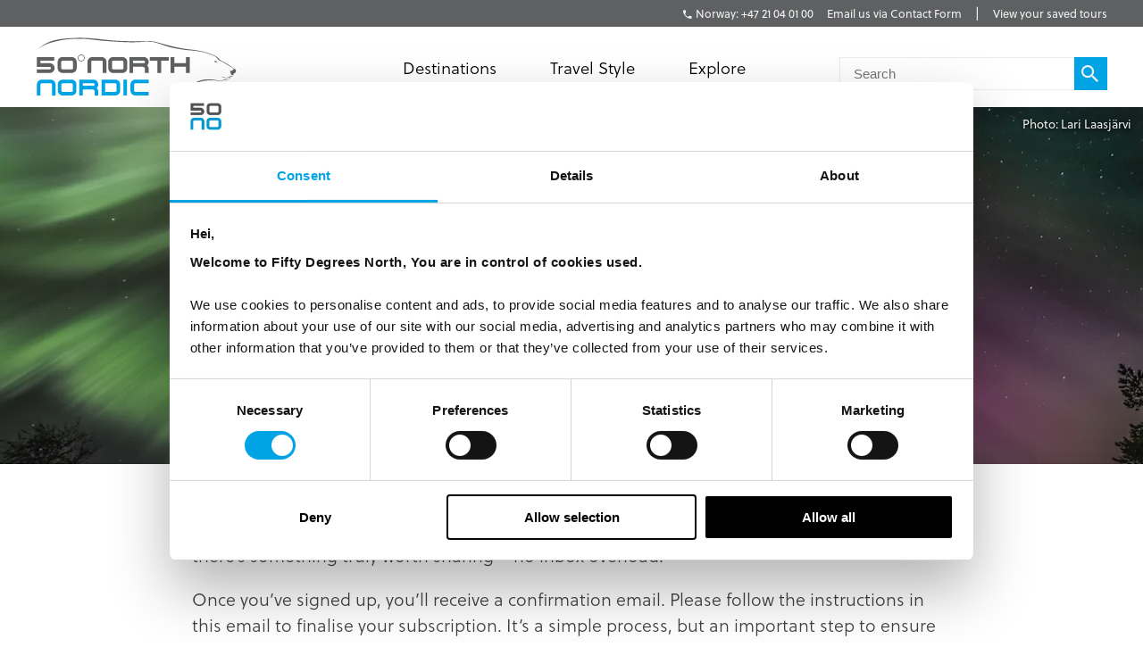

--- FILE ---
content_type: text/html; charset=utf-8
request_url: https://fiftydegreesnorth.com/eu/subscribe
body_size: 12013
content:
<!DOCTYPE html>
<html data-application data-url="/subscribe" data-content-type="page" class="application">

  <head>

    <!-- GTM tags replacing all others on Nov 24 2022 per #1132 -->
    <!-- Google Tag Manager -->
    <script>(function(w,d,s,l,i){w[l]=w[l]||[];w[l].push({'gtm.start':
    new Date().getTime(),event:'gtm.js'});var f=d.getElementsByTagName(s)[0],
    j=d.createElement(s),dl=l!='dataLayer'?'&l='+l:'';j.async=true;j.src=
    'https://www.googletagmanager.com/gtm.js?id='+i+dl;f.parentNode.insertBefore(j,f);
    })(window,document,'script','dataLayer','GTM-TGKFVC');</script>
    <!-- End Google Tag Manager -->
    <!-- / GTM tags replacing all others on Nov 24 2022 per #1132 -->


    <!-- head/meta -->
    <meta charset="utf-8">
    <meta http-equiv="content-type" content="text/html; charset=UTF-8">
    <meta http-equiv="x-ua-compatible" content="ie=edge,chrome=1">
    <meta name="description" content="Subscribe to 50 Degrees North&#39;s newsletter for the latest news, product launches, travel inspiration, and regional updates. We only send emails when we have something worth sharing — no inbox clutter.">
    <meta name="author" content="Cold & Goji <hello@coldandgoji.com>">
    <meta name="designer" content="Cold & Goji <hello@coldandgoji.com>">
    <meta name="theme-color" content="#00a4e4">
    <meta name="apple-mobile-web-app-title" content="50 Degrees North">
    <meta name="application-name" content="50 Degrees North">
    <meta name="msapplication-TileColor" content="#00a4e4">
    <meta name="msapplication-TileImage" content="/mstile-144x144.png">
    <meta name="generator" content="Coldsnap">
    <meta name="viewport" content="width=device-width,initial-scale=1.0">

    <meta property="og:url" content="https://www.fiftydegreesnorth.com/subscribe">
    <meta property="og:image" content="https://www.fiftydegreesnorth.com/media/images/logo.png">
    <meta property="og:image:width" content="1200">
    <meta property="og:image:height" content="630">
    <meta property="og:description" content="Subscribe to 50 Degrees North&#39;s newsletter for the latest news, product launches, travel inspiration, and regional updates. We only send emails when we have something worth sharing — no inbox clutter.">
    <meta property="og:title" content="Sign Up for 50 Degrees North&#39;s Newsletter | Travel Inspiration, News &amp; Special Offers">
    <meta property="og:type" content="website">
    <meta property="og:site_name" content="50 Degrees North">
    <meta property="og:see_also" content="https://www.fiftydegreesnorth.com">

    <meta itemprop="name" content="Sign Up for 50 Degrees North&#39;s Newsletter | Travel Inspiration, News &amp; Special Offers">
    <meta itemprop="description" content="Subscribe to 50 Degrees North&#39;s newsletter for the latest news, product launches, travel inspiration, and regional updates. We only send emails when we have something worth sharing — no inbox clutter.">
    <meta itemprop="image" content="https://www.fiftydegreesnorth.com/media/images/logo.png">

    <meta name="twitter:card" content="summary">
    <meta name="twitter:url" content="https://www.fiftydegreesnorth.com/subscribe">
    <meta name="twitter:title" content="Sign Up for 50 Degrees North&#39;s Newsletter | Travel Inspiration, News &amp; Special Offers">
    <meta name="twitter:description" content="Subscribe to 50 Degrees North&#39;s newsletter for the latest news, product launches, travel inspiration, and regional updates. We only send emails when we have something worth sharing — no inbox clutter.">
    <meta name="twitter:image" content="https://www.fiftydegreesnorth.com/media/images/logo.png">

    <!-- head/title -->
    <title>Sign Up for 50 Degrees North&#39;s Newsletter | Travel Inspiration, News &amp; Special Offers</title>

    <!-- head/icons -->
    <link rel="apple-touch-icon-precomposed" sizes="57x57" href="/apple-touch-icon-57x57.png">
    <link rel="apple-touch-icon-precomposed" sizes="114x114" href="/apple-touch-icon-114x114.png">
    <link rel="apple-touch-icon-precomposed" sizes="72x72" href="/apple-touch-icon-72x72.png">
    <link rel="apple-touch-icon-precomposed" sizes="144x144" href="/apple-touch-icon-144x144.png">
    <link rel="apple-touch-icon-precomposed" sizes="60x60" href="/apple-touch-icon-60x60.png">
    <link rel="apple-touch-icon-precomposed" sizes="120x120" href="/apple-touch-icon-120x120.png">
    <link rel="apple-touch-icon-precomposed" sizes="76x76" href="/apple-touch-icon-76x76.png">
    <link rel="apple-touch-icon-precomposed" sizes="152x152" href="/apple-touch-icon-152x152.png">
    <link rel="icon" type="image/png" href="/favicon-196x196.png" sizes="196x196">
    <link rel="icon" type="image/png" href="/favicon-96x96.png" sizes="96x96">
    <link rel="icon" type="image/png" href="/favicon-32x32.png" sizes="32x32">
    <link rel="icon" type="image/png" href="/favicon-16x16.png" sizes="16x16">
    <link rel="icon" type="image/png" href="/favicon-128.png" sizes="128x128">
    <meta name="application-name" content="&nbsp;">
    <meta name="msapplication-TileColor" content="#FFFFFF">
    <meta name="msapplication-TileImage" content="/mstile-144x144.png">
    <meta name="msapplication-square70x70logo" content="/mstile-70x70.png">
    <meta name="msapplication-square150x150logo" content="/mstile-150x150.png">
    <meta name="msapplication-wide310x150logo" content="/mstile-310x150.png">
    <meta name="msapplication-square310x310logo" content="/mstile-310x310.png">

    <!-- head/css -->
    <link href="https://use.typekit.net" rel="preconnect" crossorigin>
    <link rel="stylesheet" rel="preload" href="https://use.typekit.net/fms0enf.css">
    <link rel="stylesheet" href="/stylesheets/application.css">
    <link rel="preload" as="image" href="https://www.fiftydegreesnorth.com/media/images/regions/au.png">
    <link rel="preload" as="image" href="https://www.fiftydegreesnorth.com/media/images/regions/ca.png">
    <link rel="preload" as="image" href="https://www.fiftydegreesnorth.com/media/images/regions/eu.png">
    <link rel="preload" as="image" href="https://www.fiftydegreesnorth.com/media/images/regions/nz.png">
    <link rel="preload" as="image" href="https://www.fiftydegreesnorth.com/media/images/regions/uk.png">
    <link rel="preload" as="image" href="https://www.fiftydegreesnorth.com/media/images/regions/us.png">

    
    <!-- hreflang -->
    <link rel="canonical" href="https://www.fiftydegreesnorth.com/eu/subscribe" hreflang="x-default" />
    <link rel="alternate" href="https://www.fiftydegreesnorth.com/au/subscribe" hreflang="en-au" />
    <link rel="alternate" href="https://www.fiftydegreesnorth.com/us/subscribe" hreflang="en-us" />
    <link rel="alternate" href="https://www.fiftydegreesnorth.com/ca/subscribe" hreflang="en-ca" />
    <link rel="alternate" href="https://www.fiftydegreesnorth.com/uk/subscribe" hreflang="en-gb" />
    <link rel="alternate" href="https://www.fiftydegreesnorth.com/nz/subscribe" hreflang="en-nz" />
    <link rel="alternate" href="https://www.fiftydegreesnorth.com/sg/subscribe" hreflang="en-sg" />
    <link rel="alternate" href="https://www.fiftydegreesnorth.com/eu/subscribe" hreflang="x-default" />

    <!-- head/config -->
    <script src="https://cdn-v3.hyperstatic.com/legacy/dashboard.js"></script>
    <link href="https://cdn.static.tools" rel="preconnect" crossorigin>
    <script type="text/javascript">
      // error logging
      window[ '__STATIC.TOOLS__' ] = {
        sentry: 'https://6e35722fcfe94b09bb9c476e45251e7a@sentry.io/1190315'
      }

      // query endpoint
      var configuration = { environment: "live" }
    </script>

    <!-- head/js -->
      </head>

  <body>
    <!-- GTM tags replacing all others on Nov 24 2022 per #1132 -->
    <!-- Google Tag Manager (noscript) -->
    <noscript><iframe src="https://www.googletagmanager.com/ns.html?id=GTM-TGKFVC"
    height="0" width="0" style="display:none;visibility:hidden"></iframe></noscript>
    <!-- End Google Tag Manager (noscript) -->
    <!-- / GTM tags replacing all others on Nov 24 2022 per #1132 -->

    <header class="header">

      <div class="header__region">
        <div class="header__inner">
          <div class="menu menu--default" data-length="2" data-id="menuContact"><div class="menu__container"><div class="menu__content">
    <h5 class="menu__heading">Bookings & Enquiries</h5>
    </div><ul class="menu__list"><li class="menu__item" data-href="tel:+4721040100" data-id="twYCPmhw1aYi0IAycWkSw"><a class="menu__link" href="tel:+4721040100"><span class="menu__text">Norway: +47 21 04 01 00</span></a><li class="menu__item" data-href="/eu/contact-us" data-id="6HqZnEXX7ypvbsU6e2H75Y"><a class="menu__link" href="/eu/contact-us"><span class="menu__text">Email us via Contact Form</span></a></ul></div></div>          <div class="menu menu--default" data-length="1" data-id="menuUser"><div class="menu__container"><ul class="menu__list"><li class="menu__item" data-href="/eu/tours/saved" data-id="2bHYn1JhGAQaiA6qMgCqK4"><a class="menu__link" href="/eu/tours/saved"><span class="menu__text">View your saved tours</span></a></ul></div></div>        </div>
      </div>

      <div class="header__region">
        <div class="header__inner">
          
      <section class="logo logo--default" data-id="primary">
        <div class="logo__container"><a class="logo__link" href="/eu/">
      <figure class="logo__figure">
        <svg class="logo__image" xmlns="http://www.w3.org/2000/svg" viewBox="0 0 151 44"><g fill="none"><g fill="#545554"><path class="nordic r" d="M45.8 37.8C46.5 37.1 47 36.2 47 35.1 47 33.1 45.4 31.5 43.4 31.5L32.7 31.5 32.7 43.3 35.4 43.3 35.4 34.2 43.4 34.2C43.9 34.2 44.3 34.6 44.3 35.1 44.3 35.6 43.9 36 43.4 36L35.4 36 35.4 38.8 42.5 38.8C44.3 38.8 44.3 40.1 44.3 41.3L44.3 43.3 47 43.3 47 40.4C47 38.4 45.8 37.8 45.8 37.8"/><path class="nordic n" d="M12.2 43.3L12.2 35.1C12.2 34.6 11.8 34.2 11.3 34.2L4.5 34.2C4 34.2 3.6 34.6 3.6 35.1L3.6 43.3 0.9 43.3 0.9 35.1C0.9 33.1 2.5 31.5 4.5 31.5L11.3 31.5C13.3 31.5 14.9 33.1 14.9 35.1L14.9 43.3 12.2 43.3"/><polygon class="nordic i" points="65.9 43.3 68.6 43.3 68.6 31.5 65.9 31.5"/><path class="nordic o" d="M27.9 35.1C27.9 34.6 27.5 34.2 27 34.2L20.2 34.2C19.7 34.2 19.3 34.6 19.3 35.1L19.3 39.7C19.3 40.1 19.7 40.6 20.2 40.6L27 40.6C27.5 40.6 27.9 40.1 27.9 39.7L27.9 35.1ZM27 43.3L20.2 43.3C18.2 43.3 16.6 41.7 16.6 39.7L16.6 35.1C16.6 33.1 18.2 31.5 20.2 31.5L27 31.5C29 31.5 30.6 33.1 30.6 35.1L30.6 39.7C30.6 41.7 29 43.3 27 43.3L27 43.3Z"/><path class="nordic d" d="M60.8 35.1C60.8 34.6 60.4 34.2 59.9 34.2L52.2 34.2 52.2 40.6 59.9 40.6C60.4 40.6 60.8 40.1 60.8 39.6L60.8 35.1ZM59.9 43.3L49.5 43.3 49.5 31.5 59.9 31.5C61.9 31.5 63.5 33.1 63.5 35.1L63.5 39.6C63.5 41.6 61.9 43.3 59.9 43.3L59.9 43.3Z"/><path class="nordic c" d="M84.9 43.3L74.8 43.3C72.8 43.3 71.2 41.6 71.2 39.6L71.2 35.1C71.2 33.1 72.8 31.5 74.8 31.5L84.9 31.5 84.9 34.2 74.8 34.2C74.4 34.2 74 34.6 74 35.1L74 39.6C74 40.1 74.4 40.6 74.8 40.6L84.9 40.6 84.9 43.3"/><path d="M83.7 21C84.4 20.3 84.9 19.3 84.9 18.3 84.9 16.2 83.2 14.6 81.2 14.6L70.4 14.6 70.4 26.5 73.1 26.5 73.1 17.3 81.2 17.3C81.7 17.3 82.1 17.7 82.1 18.3 82.1 18.8 81.7 19.2 81.2 19.2L73.1 19.2 73.1 21.9 80.4 21.9C82.1 21.9 82.1 23.3 82.1 24.5L82.1 26.5 84.9 26.5 84.9 23.6C84.9 21.5 83.7 21 83.7 21"/><path d="M50.4 26.5L50.4 18.3C50.4 17.7 50 17.3 49.5 17.3L42.6 17.3C42.1 17.3 41.7 17.7 41.7 18.3L41.7 26.5 38.9 26.5 38.9 18.3C38.9 16.2 40.6 14.6 42.6 14.6L49.5 14.6C51.5 14.6 53.2 16.2 53.2 18.3L53.2 26.5 50.4 26.5"/><path d="M66 18.3C66 17.7 65.6 17.3 65.1 17.3L58.2 17.3C57.7 17.3 57.3 17.7 57.3 18.3L57.3 22.9C57.3 23.4 57.7 23.8 58.2 23.8L65.1 23.8C65.6 23.8 66 23.4 66 22.9L66 18.3ZM65.1 26.5L58.2 26.5C56.2 26.5 54.5 24.9 54.5 22.9L54.5 18.3C54.5 16.2 56.2 14.6 58.2 14.6L65.1 14.6C67.2 14.6 68.8 16.2 68.8 18.3L68.8 22.9C68.8 24.9 67.2 26.5 65.1 26.5L65.1 26.5Z"/><polyline points="94.3 17.3 94.3 26.5 91.5 26.5 91.5 17.3 85.7 17.3 85.7 14.6 100 14.6 100 17.3 94.3 17.3"/><polyline points="112.9 26.5 112.9 21.9 104.2 21.9 104.2 26.5 101.4 26.5 101.4 14.6 104.2 14.6 104.2 19.2 112.9 19.2 112.9 14.6 115.7 14.6 115.7 26.5 112.9 26.5"/><path d="M146.3 24.9C146.2 25 146.2 26 146.5 26.6 146.8 27.1 146.9 27.8 147.3 27.9 147.7 28.1 148 28.1 148.4 28 148.9 27.8 148.7 27.1 148.7 26.9 148.8 26.8 149.4 26.7 149.6 26.6 149.8 26.5 150.6 25.6 150.6 25 150.5 24.4 149.9 23.5 149.4 23.4 148.9 23.4 148.5 23.8 148.1 24.3 147.6 24.8 147.2 25 146.9 24.9 146.6 24.9 146.4 24.8 146.3 24.9"/><path d="M134.1 18C134.1 18 134.5 17.5 134.9 17.5 135.3 17.5 135.7 17.8 136 17.9 136.2 18 136.7 18.3 136.7 18.3 136.7 18.3 136.1 18.5 135.6 18.5 135 18.6 134.5 18.3 134.1 18"/><path d="M144.9 29.6C144.4 29.7 143.5 30 142.9 30 142 30 139.4 29 139.2 28.9 139 28.9 140.1 29.5 140.8 29.8 141.3 30 142.5 30.4 143 30.3 143.8 30.1 145 29.9 145.5 29.7 146.1 29.4 146 29.9 145.9 30.3 145.7 30.6 145 31 144.2 31.2 143.8 31.3 142.4 31.4 141.9 31.4 141.3 31.4 140.6 31.9 140.1 32.1 139.1 32.4 137.4 32.3 135.2 31.8 133.2 31.4 128.6 30.9 125.3 31.7 120.7 32.8 111.7 37.4 111.7 37.4 111.7 37.4 120.6 33.5 125.8 32.5 130.7 31.6 133.9 32 135.4 32.2 136.9 32.5 139.3 32.7 139.9 32.5 140.5 32.4 140.9 31.9 141.5 31.8 142.1 31.8 143.7 31.8 144.2 31.5 144.8 31.2 146.2 30.6 146.5 30.1 146.6 29.7 146.1 29.4 146.1 29.4 146.1 29.4 147.1 29.4 147.3 29.3 147.5 29.2 148.1 28.2 148.4 28 148.5 27.8 147.7 26.6 148.4 25.9 149.3 24.9 149.6 23.6 149.6 23.6 149.6 23.6 147.2 22 146.2 21.2 145.2 20.5 143 19.3 142.1 18.7 141.2 18.1 139.2 17.4 138.2 16.5 137.3 15.6 136.6 14.6 135.5 14.1 134.1 13.3 131.8 12.3 128.3 11.2 125.4 10.3 120.7 9.4 115.8 8.9 102.8 7.7 90 2.5 85.8 2.7 81.5 3 66.2 2.9 58.6 2.3 50.9 1.7 38.9-0.2 30.4 0.3 18.3 0.9 9.1 1.3 1 9.5 1 9.5 4.5 5.7 11.8 3.8 18 2.1 21.2 1.4 29.2 1 37.8 0.6 43.9 1.9 49.9 2.4 61.8 3.4 71 3.7 73.7 3.6 78.6 3.5 83.7 3.1 86 3.1 89.2 3.1 97.2 6.3 101.5 7.4 105.9 8.5 113.2 9.5 115.8 9.6 119.5 9.9 123.5 10.4 126.4 11.1 129.2 11.8 133 13.2 134.9 14.2 135.9 14.8 136.3 15.5 136.9 16.3 137.5 17 138.4 17.4 139.2 17.7 140 18 142.1 19.2 144.2 20.5 146.3 21.8 148.6 23.1 149 23.6 149.4 24.1 150.1 24.8 149.5 25.3 148.9 25.9 148.3 27.2 148.2 27.6 148.2 28.1 147.5 28.5 147.2 28.8 147 29 146.6 28.9 146.1 29 145.5 29.1 145.4 29.4 144.9 29.6"/><path d="M28 18.3C28 17.7 27.6 17.3 27.1 17.3L20.2 17.3C19.7 17.3 19.2 17.7 19.2 18.3L19.2 22.9C19.2 23.4 19.7 23.8 20.2 23.8L27.1 23.8C27.6 23.8 28 23.4 28 22.9L28 18.3ZM27.1 26.5L20.2 26.5C18.1 26.5 16.5 24.9 16.5 22.9L16.5 18.3C16.5 16.2 18.1 14.6 20.2 14.6L27.1 14.6C29.1 14.6 30.8 16.2 30.8 18.3L30.8 22.9C30.8 24.9 29.1 26.5 27.1 26.5L27.1 26.5Z"/><path d="M36.6 15.3L36.3 15.3C36.3 16.5 35.4 17.4 34.2 17.4 33 17.4 32.1 16.5 32.1 15.3 32.1 14.1 33 13.2 34.2 13.2 35.4 13.2 36.3 14.1 36.3 15.3L36.8 15.3C36.8 13.9 35.6 12.7 34.2 12.7 32.8 12.7 31.6 13.9 31.6 15.3 31.6 16.7 32.8 17.9 34.2 17.9 35.6 17.9 36.8 16.7 36.8 15.3L36.6 15.3"/><path d="M10.5 26.5L0.9 26.5 0.9 23.8 10.5 23.8C11 23.8 11.4 23.4 11.4 22.9 11.4 22.4 11 22 10.5 22L0.9 22 0.9 14.6 14 14.6 14 17.3 3.6 17.3 3.6 19.2 10.5 19.2C12.6 19.2 14.2 20.8 14.2 22.9 14.2 24.9 12.6 26.5 10.5 26.5"/></g></g></svg>
        <figcaption class="logo__heading">Fifty Degrees North</figcaption>
      </figure></a></div>
      </section>          <div class="menu menu--default" data-length="2" data-id="menuContact"><div class="menu__container"><div class="menu__content">
    <h5 class="menu__heading">Bookings & Enquiries</h5>
    </div><ul class="menu__list"><li class="menu__item" data-href="tel:+4721040100" data-id="twYCPmhw1aYi0IAycWkSw"><a class="menu__link" href="tel:+4721040100"><span class="menu__text">Norway: +47 21 04 01 00</span></a><li class="menu__item" data-href="/eu/contact-us" data-id="6HqZnEXX7ypvbsU6e2H75Y"><a class="menu__link" href="/eu/contact-us"><span class="menu__text">Email us via Contact Form</span></a></ul></div></div>          <div class="menu menu--default" data-length="3" data-id="navigation"><div class="menu__container"><ul class="menu__list"><li class="menu__item" data-href="#" data-id="1iiGHUdX7Ww0mcQawS0MmS"><a class="menu__link has-submenu" href="#"><span class="menu__text">Destinations</span></a><span class="menu__toggle" role="button" aria-pressed="false">Toggle Submenu</span><div class="submenu" data-length="4"><div class="submenu__container"><ul class="submenu__list"><li class="submenu__item" data-href="/eu/destinations/scandinavia-and-finland" data-id="6iX5KJAqic8y2k8E4W2eyg"><a class="submenu__link has-submenu" href="/eu/destinations/scandinavia-and-finland"><span class="submenu__text">Scandinavia & Finland</span></a><span class="submenu__toggle" role="button" aria-pressed="false">Toggle Subsubmenu</span><div class="subsubmenu" data-length="5"><div class="subsubmenu__container"><ul class="subsubmenu__list"><li class="subsubmenu__item subsubmenu__item--scandinavia-and-finland" data-href="/eu/destinations/scandinavia-and-finland" data-id="95a4c4c6a47b127b66b46f"><a class="subsubmenu__link" href="/eu/destinations/scandinavia-and-finland"><span class="subsubmenu__text">Scandinavia & Finland</span></a><li class="subsubmenu__item subsubmenu__item--norway" data-href="/eu/destinations/norway" data-id="f8b966a094b41b67b4dd90"><a class="subsubmenu__link" href="/eu/destinations/norway"><span class="subsubmenu__text">Norway</span></a><li class="subsubmenu__item subsubmenu__item--denmark" data-href="/eu/destinations/denmark" data-id="ce8250801010e906bf8a9b"><a class="subsubmenu__link" href="/eu/destinations/denmark"><span class="subsubmenu__text">Denmark</span></a><li class="subsubmenu__item subsubmenu__item--finland" data-href="/eu/destinations/finland" data-id="3bebb7899ef6f5900257d0"><a class="subsubmenu__link" href="/eu/destinations/finland"><span class="subsubmenu__text">Finland</span></a><li class="subsubmenu__item subsubmenu__item--sweden" data-href="/eu/destinations/sweden" data-id="0a46c4667528c6062b3891"><a class="subsubmenu__link" href="/eu/destinations/sweden"><span class="subsubmenu__text">Sweden</span></a></ul></div></div><li class="submenu__item" data-href="/eu/destinations/iceland-greenland-and-north-atlantic" data-id="4ZsxwFElkcccEuQAc6Ciuw"><a class="submenu__link has-submenu" href="/eu/destinations/iceland-greenland-and-north-atlantic"><span class="submenu__text">Iceland, Greenland & North Atlantic</span></a><span class="submenu__toggle" role="button" aria-pressed="false">Toggle Subsubmenu</span><div class="subsubmenu" data-length="4"><div class="subsubmenu__container"><ul class="subsubmenu__list"><li class="subsubmenu__item subsubmenu__item--iceland-greenland-and-north-atlantic" data-href="/eu/destinations/iceland-greenland-and-north-atlantic" data-id="aa022927aecd949a1f4fa3"><a class="subsubmenu__link" href="/eu/destinations/iceland-greenland-and-north-atlantic"><span class="subsubmenu__text">Iceland, Greenland & North Atlantic</span></a><li class="subsubmenu__item subsubmenu__item--faroe-islands" data-href="/eu/destinations/faroe-islands" data-id="a36e4d10f30a27d4284571"><a class="subsubmenu__link" href="/eu/destinations/faroe-islands"><span class="subsubmenu__text">Faroe Islands</span></a><li class="subsubmenu__item subsubmenu__item--greenland" data-href="/eu/destinations/greenland" data-id="33a83bd1e56c59f1e2ac89"><a class="subsubmenu__link" href="/eu/destinations/greenland"><span class="subsubmenu__text">Greenland</span></a><li class="subsubmenu__item subsubmenu__item--iceland" data-href="/eu/destinations/iceland" data-id="caec270b13ab0ac05d7b90"><a class="subsubmenu__link" href="/eu/destinations/iceland"><span class="subsubmenu__text">Iceland</span></a></ul></div></div><li class="submenu__item" data-href="/eu/destinations/russia-baltic-and-north-asia" data-id="5a8wPSM1moueoGoeKseCUe"><a class="submenu__link has-submenu" href="/eu/destinations/russia-baltic-and-north-asia"><span class="submenu__text">The Baltic States</span></a><span class="submenu__toggle" role="button" aria-pressed="false">Toggle Subsubmenu</span><div class="subsubmenu" data-length="4"><div class="subsubmenu__container"><ul class="subsubmenu__list"><li class="subsubmenu__item subsubmenu__item--russia-baltic-and-north-asia" data-href="/eu/destinations/russia-baltic-and-north-asia" data-id="59583e12dc3ca6620bab8f"><a class="subsubmenu__link" href="/eu/destinations/russia-baltic-and-north-asia"><span class="subsubmenu__text">The Baltic States</span></a><li class="subsubmenu__item subsubmenu__item--estonia" data-href="/eu/destinations/estonia" data-id="0d2fa9f0b947ecb5010ce5"><a class="subsubmenu__link" href="/eu/destinations/estonia"><span class="subsubmenu__text">Estonia</span></a><li class="subsubmenu__item subsubmenu__item--latvia" data-href="/eu/destinations/latvia" data-id="ae841353f2b66a6deedec6"><a class="subsubmenu__link" href="/eu/destinations/latvia"><span class="subsubmenu__text">Latvia</span></a><li class="subsubmenu__item subsubmenu__item--lithuania" data-href="/eu/destinations/lithuania" data-id="5a81efb5364ac75e139b1f"><a class="subsubmenu__link" href="/eu/destinations/lithuania"><span class="subsubmenu__text">Lithuania</span></a></ul></div></div><li class="submenu__item" data-href="/eu/destinations/the-high-arctic" data-id="1Vt5DrpMFOiQ62IaskiCsy"><a class="submenu__link has-submenu" href="/eu/destinations/the-high-arctic"><span class="submenu__text">The High Arctic</span></a><span class="submenu__toggle" role="button" aria-pressed="false">Toggle Subsubmenu</span><div class="subsubmenu" data-length="5"><div class="subsubmenu__container"><ul class="subsubmenu__list"><li class="subsubmenu__item subsubmenu__item--the-high-arctic" data-href="/eu/destinations/the-high-arctic" data-id="97b21432872942f64f0cb8"><a class="subsubmenu__link" href="/eu/destinations/the-high-arctic"><span class="subsubmenu__text">The High Arctic</span></a><li class="subsubmenu__item subsubmenu__item--greenland" data-href="/eu/destinations/greenland" data-id="33a83bd1e56c59f1e2ac89"><a class="subsubmenu__link" href="/eu/destinations/greenland"><span class="subsubmenu__text">Greenland</span></a><li class="subsubmenu__item subsubmenu__item--iceland" data-href="/eu/destinations/iceland" data-id="caec270b13ab0ac05d7b90"><a class="subsubmenu__link" href="/eu/destinations/iceland"><span class="subsubmenu__text">Iceland</span></a><li class="subsubmenu__item subsubmenu__item--norway" data-href="/eu/destinations/norway" data-id="f8b966a094b41b67b4dd90"><a class="subsubmenu__link" href="/eu/destinations/norway"><span class="subsubmenu__text">Norway</span></a><li class="subsubmenu__item subsubmenu__item--svalbard" data-href="/eu/destinations/svalbard" data-id="4b169db115bacbeffaeafe"><a class="subsubmenu__link" href="/eu/destinations/svalbard"><span class="subsubmenu__text">Svalbard</span></a></ul></div></div></ul></div></div><li class="menu__item" data-href="/eu/tours" data-id="2pnKiG5amokM2u4yyYaw4e"><a class="menu__link has-submenu" href="/eu/tours"><span class="menu__text">Travel Style</span></a><span class="menu__toggle" role="button" aria-pressed="false">Toggle Submenu</span><div class="submenu" data-length="9"><div class="submenu__container"><ul class="submenu__list"><li class="submenu__item" data-href="/eu/styles/group-tours" data-id="5WDGwb5HA4KASS4KMMYUYw"><a class="submenu__link has-submenu" href="/eu/styles/group-tours"><span class="submenu__text">Small Group Tours</span></a><span class="submenu__toggle" role="button" aria-pressed="false">Toggle Subsubmenu</span><div class="subsubmenu" data-length="4"><div class="subsubmenu__container"><ul class="subsubmenu__list"><li class="subsubmenu__item subsubmenu__item--group-tours" data-href="/eu/styles/group-tours" data-id="f650783500a9c39946b3e7" ssg="[object Object]" ssg="[object Object]" ssg="[object Object]"><a class="subsubmenu__link" href="/eu/styles/group-tours"><span class="subsubmenu__text">Small Group Tours</span></a><li class="subsubmenu__item subsubmenu__item--winter-escorted-tours" data-href="/eu/styles/winter-escorted-tours" data-id="2cEQj5VobwJoIqSsLNbfUG"><a class="subsubmenu__link" href="/eu/styles/winter-escorted-tours"><span class="subsubmenu__text">Winter Small Group Tours</span></a><li class="subsubmenu__item subsubmenu__item--summer-small-group-tours" data-href="/eu/styles/summer-small-group-tours" data-id="fwquD82TXaJwu3X7J9Pd1"><a class="subsubmenu__link" href="/eu/styles/summer-small-group-tours"><span class="subsubmenu__text">Summer Small Group Tours</span></a><li class="subsubmenu__item subsubmenu__item--escorted-christmas-tours" data-href="/eu/styles/escorted-christmas-tours" data-id="3Iot6ygttKcOig6GyYiMCY"><a class="subsubmenu__link" href="/eu/styles/escorted-christmas-tours"><span class="subsubmenu__text">Christmas Small Group Tours</span></a></ul></div></div><li class="submenu__item" data-href="/eu/styles/christmas-and-new-years" data-id="21D6FAdMDWaSYQ2MIgW8AS"><a class="submenu__link has-submenu" href="/eu/styles/christmas-and-new-years"><span class="submenu__text">Christmas & New Years</span></a><span class="submenu__toggle" role="button" aria-pressed="false">Toggle Subsubmenu</span><div class="subsubmenu" data-length="5"><div class="subsubmenu__container"><ul class="subsubmenu__list"><li class="subsubmenu__item subsubmenu__item--christmas-and-new-years" data-href="/eu/styles/christmas-and-new-years" data-id="4cbdbd3753d4d00fed7f5d" ssg="[object Object]" ssg="[object Object]" ssg="[object Object]" ssg="[object Object]" ssg="[object Object]"><a class="subsubmenu__link" href="/eu/styles/christmas-and-new-years"><span class="subsubmenu__text">Christmas & New Years</span></a><li class="subsubmenu__item subsubmenu__item--escorted-christmas-tours" data-href="/eu/styles/escorted-christmas-tours" data-id="3Iot6ygttKcOig6GyYiMCY"><a class="subsubmenu__link" href="/eu/styles/escorted-christmas-tours"><span class="subsubmenu__text">Christmas Small Group Tours</span></a><li class="subsubmenu__item subsubmenu__item--independent-christmas-tours" data-href="/eu/styles/independent-christmas-tours" data-id="2XYfiYTKKHi9FAecUNh1oU"><a class="subsubmenu__link" href="/eu/styles/independent-christmas-tours"><span class="subsubmenu__text">Independent Christmas </span></a><li class="subsubmenu__item subsubmenu__item--pre-christmas-tours" data-href="/eu/styles/pre-christmas-tours" data-id="6v8Dvvv4fiKcryHhgnmN4q"><a class="subsubmenu__link" href="/eu/styles/pre-christmas-tours"><span class="subsubmenu__text">Pre-Christmas with Santa </span></a><li class="subsubmenu__item subsubmenu__item--post-christmas-tours" data-href="/eu/styles/post-christmas-tours" data-id="6XltiX1bR3LryqKnzJsYyn"><a class="subsubmenu__link" href="/eu/styles/post-christmas-tours"><span class="subsubmenu__text">Post-Christmas & New Year's Eve</span></a></ul></div></div><li class="submenu__item" data-href="/eu/style/signature-trips" data-id="6bklkJQddx5L7Fs5le7B0R"><a class="submenu__link has-submenu" href="/eu/style/signature-trips"><span class="submenu__text">Signature & New Trips </span></a><span class="submenu__toggle" role="button" aria-pressed="false">Toggle Subsubmenu</span><div class="subsubmenu" data-length="4"><div class="subsubmenu__container"><ul class="subsubmenu__list"><li class="subsubmenu__item subsubmenu__item--signature-trips" data-href="/eu/styles/signature-trips" data-id="2PR7PIIMPZ9sVLK3Slnh05" ssg="[object Object]" ssg="[object Object]"><a class="subsubmenu__link" href="/eu/styles/signature-trips"><span class="subsubmenu__text">Signature Trips</span></a><li class="subsubmenu__item subsubmenu__item--signature-trips-escorted" data-href="/eu/styles/signature-trips-escorted" data-id="4KI6hcTsFgboEwbbixxfN8"><a class="subsubmenu__link" href="/eu/styles/signature-trips-escorted"><span class="subsubmenu__text">Small Group Tour Signature Trips </span></a><li class="subsubmenu__item subsubmenu__item--signature-trips-independent" data-href="/eu/styles/signature-trips-independent" data-id="6hEybteCooXl22lTuhM7wf"><a class="subsubmenu__link" href="/eu/styles/signature-trips-independent"><span class="subsubmenu__text">Signature Trips Independent </span></a><li class="subsubmenu__item subsubmenu__item--new-trips" data-href="/eu/styles/new-trips" data-id="5IGocRYuQyHoGm7GJsK9dP"><a class="subsubmenu__link" href="/eu/styles/new-trips"><span class="subsubmenu__text">New Trips </span></a></ul></div></div><li class="submenu__item" data-href="/eu/styles/independent-and-self-drive" data-id="4xQvYPJukM8oMEo4mcMsEC"><a class="submenu__link has-submenu" href="/eu/styles/independent-and-self-drive"><span class="submenu__text">Independent & Self Drive</span></a><span class="submenu__toggle" role="button" aria-pressed="false">Toggle Subsubmenu</span><div class="subsubmenu" data-length="5"><div class="subsubmenu__container"><ul class="subsubmenu__list"><li class="subsubmenu__item subsubmenu__item--independent-and-self-drive" data-href="/eu/styles/independent-and-self-drive" data-id="086c121d01bae92ec95219" ssg="[object Object]" ssg="[object Object]" ssg="[object Object]" ssg="[object Object]"><a class="subsubmenu__link" href="/eu/styles/independent-and-self-drive"><span class="subsubmenu__text">Independent & Self Drive</span></a><li class="subsubmenu__item subsubmenu__item--self-drive-and-farm-stays" data-href="/eu/styles/self-drive-and-farm-stays" data-id="b1b16cfb6be459e24a902e"><a class="subsubmenu__link" href="/eu/styles/self-drive-and-farm-stays"><span class="subsubmenu__text">Self Drive Journeys</span></a><li class="subsubmenu__item subsubmenu__item--rail-and-ferry-journeys" data-href="/eu/styles/rail-and-ferry-journeys" data-id="b897f30bca58c5585a32d6"><a class="subsubmenu__link" href="/eu/styles/rail-and-ferry-journeys"><span class="subsubmenu__text">Rail & Ferry Journeys</span></a><li class="subsubmenu__item subsubmenu__item--nordic-city-breaks" data-href="/eu/styles/nordic-city-breaks" data-id="2xROVI53MbZYJzJPa2zrq8"><a class="subsubmenu__link" href="/eu/styles/nordic-city-breaks"><span class="subsubmenu__text">Nordic City Breaks </span></a><li class="subsubmenu__item subsubmenu__item--norwegian-fjord-tours" data-href="/eu/styles/norwegian-fjord-tours" data-id="668a40f9ddb1423dc70c5b"><a class="subsubmenu__link" href="/eu/styles/norwegian-fjord-tours"><span class="subsubmenu__text">Norway Fjord Tours </span></a></ul></div></div><li class="submenu__item" data-href="/eu/styles/aurora-and-nordic-winter" data-id="3mdqwaMYZWwimO2MYISCiy"><a class="submenu__link has-submenu" href="/eu/styles/aurora-and-nordic-winter"><span class="submenu__text">Aurora & Nordic Winter</span></a><span class="submenu__toggle" role="button" aria-pressed="false">Toggle Subsubmenu</span><div class="subsubmenu" data-length="5"><div class="subsubmenu__container"><ul class="subsubmenu__list"><li class="subsubmenu__item subsubmenu__item--aurora-and-nordic-winter" data-href="/eu/styles/aurora-and-nordic-winter" data-id="d6a5648977e41278112266" ssg="[object Object]" ssg="[object Object]" ssg="[object Object]"><a class="subsubmenu__link" href="/eu/styles/aurora-and-nordic-winter"><span class="subsubmenu__text">Aurora & Nordic Winter</span></a><li class="subsubmenu__item subsubmenu__item--christmas-and-new-years" data-href="/eu/styles/christmas-and-new-years" data-id="4cbdbd3753d4d00fed7f5d" ssg="[object Object]" ssg="[object Object]" ssg="[object Object]" ssg="[object Object]" ssg="[object Object]"><a class="subsubmenu__link" href="/eu/styles/christmas-and-new-years"><span class="subsubmenu__text">Christmas & New Years</span></a><li class="subsubmenu__item subsubmenu__item--northern-lights" data-href="/eu/styles/northern-lights" data-id="76b826160024c0d877fb88"><a class="subsubmenu__link" href="/eu/styles/northern-lights"><span class="subsubmenu__text">Northern Lights Trips</span></a><li class="subsubmenu__item subsubmenu__item--glass-igloos-and-domes" data-href="/eu/styles/glass-igloos-and-domes" data-id="175ffcfdbf4a300c59ac04"><a class="subsubmenu__link" href="/eu/styles/glass-igloos-and-domes"><span class="subsubmenu__text">Glass Igloos & Domes</span></a><li class="subsubmenu__item subsubmenu__item--icehotel-and-snow-hotels" data-href="/eu/styles/icehotel-and-snow-hotels" data-id="afdbf7d83e211c21150e9a"><a class="subsubmenu__link" href="/eu/styles/icehotel-and-snow-hotels"><span class="subsubmenu__text">ICEHOTEL & Snow hotels</span></a></ul></div></div><li class="submenu__item" data-href="https://fiftydegreesnorth.com/luxury" data-id="2UWyqZSZS86sy1tOAXC3aT"><a class="submenu__link" href="https://fiftydegreesnorth.com/luxury" target="_blank" rel="noopener"><span class="submenu__text">Luxury and beyond</span></a><li class="submenu__item" data-href="/eu/styles/cruises-and-voyages" data-id="MYEty9mSMEU4AG84OoK2o"><a class="submenu__link has-submenu" href="/eu/styles/cruises-and-voyages"><span class="submenu__text">Cruises & Voyages</span></a><span class="submenu__toggle" role="button" aria-pressed="false">Toggle Subsubmenu</span><div class="subsubmenu" data-length="5"><div class="subsubmenu__container"><ul class="subsubmenu__list"><li class="subsubmenu__item subsubmenu__item--cruises-and-voyages" data-href="/eu/styles/cruises-and-voyages" data-id="695ecb7bf1b885092e3f1b" ssg="[object Object]" ssg="[object Object]" ssg="[object Object]" ssg="[object Object]" ssg="[object Object]" ssg="[object Object]" ssg="[object Object]"><a class="subsubmenu__link" href="/eu/styles/cruises-and-voyages"><span class="subsubmenu__text">Coastal, Arctic & River Cruises</span></a><li class="subsubmenu__item subsubmenu__item--norwegian-coastal-voyages" data-href="/eu/styles/norwegian-coastal-voyages" data-id="7q68Xqfs38ArUm63DdGPpF"><a class="subsubmenu__link" href="/eu/styles/norwegian-coastal-voyages"><span class="subsubmenu__text">Norwegian Coastal Voyages</span></a><li class="subsubmenu__item subsubmenu__item--norwegian-coast" data-href="/eu/styles/norwegian-coast" data-id="912a394dd5772411de2a40"><a class="subsubmenu__link" href="/eu/styles/norwegian-coast"><span class="subsubmenu__text">Norway Trips with Norwegian Coastal Voyage</span></a><li class="subsubmenu__item subsubmenu__item--river-canal-and-heritage" data-href="/eu/styles/river-canal-and-heritage" data-id="86e0b518abad9991f39dbf"><a class="subsubmenu__link" href="/eu/styles/river-canal-and-heritage"><span class="subsubmenu__text">River, Canal & Heritage Cruises </span></a><li class="subsubmenu__item subsubmenu__item--northern-lights-voyages" data-href="/eu/styles/northern-lights-voyages" data-id="7ZpoAlHLEPZhVKW1fpxJS"><a class="subsubmenu__link" href="/eu/styles/northern-lights-voyages"><span class="subsubmenu__text">Northern Lights Voyages</span></a></ul></div></div><li class="submenu__item" data-href="/eu/styles/off-season-travel" data-id="5EWFqPsvRH5Ogkob29k8xt"><a class="submenu__link has-submenu" href="/eu/styles/off-season-travel"><span class="submenu__text">Off-Season Travel </span></a><span class="submenu__toggle" role="button" aria-pressed="false">Toggle Subsubmenu</span><div class="subsubmenu" data-length="3"><div class="subsubmenu__container"><ul class="subsubmenu__list"><li class="subsubmenu__item subsubmenu__item--off-season-travel" data-href="/eu/styles/off-season-travel" data-id="46kP4FyYDoiMyYLwiiZgFZ" ssg="[object Object]" ssg="[object Object]"><a class="subsubmenu__link" href="/eu/styles/off-season-travel"><span class="subsubmenu__text">Off-Season Travel</span></a><li class="subsubmenu__item subsubmenu__item--off-season-fall-autumn" data-href="/eu/styles/off-season-fall-autumn" data-id="1pZIeqWADdQyNyKIDWT5UO"><a class="subsubmenu__link" href="/eu/styles/off-season-fall-autumn"><span class="subsubmenu__text">Off-Season Fall/Autumn Trips</span></a><li class="subsubmenu__item subsubmenu__item--off-season-spring" data-href="/eu/styles/off-season-spring" data-id="5DFEAs4b7tysQz6f0y2vV4"><a class="subsubmenu__link" href="/eu/styles/off-season-spring"><span class="subsubmenu__text">Off-Season Spring Trips</span></a></ul></div></div><li class="submenu__item" data-href="/eu/styles/special-interest" data-id="4GLZm9VOy4sMqUmeOcMSCs"><a class="submenu__link has-submenu" href="/eu/styles/special-interest"><span class="submenu__text">Special Interest</span></a><span class="submenu__toggle" role="button" aria-pressed="false">Toggle Subsubmenu</span><div class="subsubmenu" data-length="5"><div class="subsubmenu__container"><ul class="subsubmenu__list"><li class="subsubmenu__item subsubmenu__item--special-interest" data-href="/eu/styles/special-interest" data-id="36c480bf712d62c45bd9a7" ssg="[object Object]" ssg="[object Object]" ssg="[object Object]" ssg="[object Object]"><a class="subsubmenu__link" href="/eu/styles/special-interest"><span class="subsubmenu__text">Special Interest tours</span></a><li class="subsubmenu__item subsubmenu__item--family-adventures" data-href="/eu/styles/family-adventures" data-id="6468691bed8cb5d3374c81"><a class="subsubmenu__link" href="/eu/styles/family-adventures"><span class="subsubmenu__text">Family Adventures in the Nordics</span></a><li class="subsubmenu__item subsubmenu__item--health-and-wellness" data-href="/eu/styles/health-and-wellness" data-id="a299ff163872df637f402b"><a class="subsubmenu__link" href="/eu/styles/health-and-wellness"><span class="subsubmenu__text">Health, Wellness & Slow Travel</span></a><li class="subsubmenu__item subsubmenu__item--nordic-wild" data-href="/eu/styles/nordic-wild" data-id="a35e9f00142ebed8f30cd8"><a class="subsubmenu__link" href="/eu/styles/nordic-wild"><span class="subsubmenu__text">Nordic Wildlife Tours and Cruises </span></a><li class="subsubmenu__item subsubmenu__item--trekking-and-cycling" data-href="/eu/styles/trekking-and-cycling" data-id="6b361a77b5395b3b5ede9f"><a class="subsubmenu__link" href="/eu/styles/trekking-and-cycling"><span class="subsubmenu__text">Active Holidays </span></a></ul></div></div></ul></div></div><li class="menu__item" data-href="#" data-id="4leDTuC8e4M0SO8EoQiCes"><a class="menu__link has-submenu" href="#"><span class="menu__text">Explore</span></a><span class="menu__toggle" role="button" aria-pressed="false">Toggle Submenu</span><div class="submenu" data-length="13"><div class="submenu__container"><ul class="submenu__list"><li class="submenu__item submenu__item--about" data-href="/eu/about" data-id="4065cc1abc432c0a731bf3"><a class="submenu__link" href="/eu/about"><span class="submenu__text">About</span></a><li class="submenu__item submenu__item--testimonials" data-href="/eu/about/testimonials" data-id="0605b924d274ba76de84fd"><a class="submenu__link" href="/eu/about/testimonials"><span class="submenu__text">Testimonials</span></a><li class="submenu__item submenu__item--how-to-book" data-href="/eu/how-to-book" data-id="7wheMMOSiT8nE0pJY3CPJc"><a class="submenu__link" href="/eu/how-to-book"><span class="submenu__text">How to Book </span></a><li class="submenu__item submenu__item--our-team" data-href="/eu/about/our-team" data-id="a5d0069e169f5bd666ab1d"><a class="submenu__link" href="/eu/about/our-team"><span class="submenu__text">Our Team</span></a><li class="submenu__item" data-href="https://www.flipsnack.com/B8677AEEFB5/50-degrees-north-brochure-nordic-small-group-tours/full-view.html" data-id="K1dSO8CgaXnCt093SUYse"><a class="submenu__link" href="https://www.flipsnack.com/B8677AEEFB5/50-degrees-north-brochure-nordic-small-group-tours/full-view.html" target="_blank" rel="noopener"><span class="submenu__text">2025 Brochure</span></a><li class="submenu__item submenu__item--inspiration" data-href="/eu/articles/news" data-id="224a411b8eb3e96ccfa4f7"><a class="submenu__link" href="/eu/articles/news"><span class="submenu__text">Inspiration</span></a><li class="submenu__item submenu__item--faq" data-href="/eu/faq" data-id="a8905e33d54f38d477ca96"><a class="submenu__link" href="/eu/faq"><span class="submenu__text">FAQ</span></a><li class="submenu__item submenu__item--travel-guides" data-href="/eu/info-centre" data-id="c3819233b84f7cd8f06129"><a class="submenu__link" href="/eu/info-centre"><span class="submenu__text">Travel Guides</span></a><li class="submenu__item" data-href="/eu/sustainable-tourism" data-id="9VmF00SVFBXKlyU67lfiA"><a class="submenu__link" href="/eu/sustainable-tourism"><span class="submenu__text">Sustainable Tourism</span></a><li class="submenu__item" data-href="/eu/in_the_press" data-id="3mbAlpxiToolUFRBPVdv22"><a class="submenu__link" href="/eu/in_the_press"><span class="submenu__text">In the Press</span></a><li class="submenu__item  is--active submenu__item--subscribe" data-href="/eu/subscribe" data-id="d7bd468bc5fd583918aa05"><a class="submenu__link" href="/eu/subscribe"><span class="submenu__text">Subscribe</span></a><li class="submenu__item submenu__item--contact-us" data-href="/eu/contact-us" data-id="91abda2e5c59fc4b9fa626"><a class="submenu__link" href="/eu/contact-us"><span class="submenu__text">Contact Us</span></a><li class="submenu__item submenu__item--luxury-department" data-href="/eu/luxury" data-id="5nc12Qr84qDoPk07JfZkM5"><a class="submenu__link" href="/eu/luxury"><span class="submenu__text">Luxury Department</span></a></ul></div></div></ul></div></div>          
      <section class="form form--search">
        <div class="form__container">
      <div class="form__close"></div>
      <div class="form__content">
      <h5 class="form__heading"></h5>
      <div class="form__copy"></div></div>
      <div class="form__messages"></div>
      <form class="form__form" accept-charset="UTF-8" action="/eu/tours"><fieldset class="form__fieldset fieldset--search"><legend class="form__legend">Search</legend><div class="form__field form__field--text form__field--keyword"><input class="form__input" type="text" name="keyword" placeholder="Search" required /><label class="form__label">Search</label></div><div class="form__field form__field--submit"><button class="form__submit" type="submit" name="submit">Search</button></div></fieldset></form></div>
      </section>          
      <div  class="toggle toggle--aside" data-toggle="aside" data-label="Menu" data-label-toggled="Close">
        <div class="toggle__container">
          <button class="toggle__button" aria-pressed="false">
            <span class="toggle__icon"></span>
            <span class="toggle__label">Menu</span>
          </button>
        </div>
      </div>        </div>
      </div>

    </header>

    <div class="aside__overlay"></div>

    <aside class="aside">
      <div class="aside__container">
        
      <section class="form form--search">
        <div class="form__container">
      <div class="form__close"></div>
      <div class="form__content">
      <h5 class="form__heading"></h5>
      <div class="form__copy"></div></div>
      <div class="form__messages"></div>
      <form class="form__form" accept-charset="UTF-8" action="/eu/tours"><fieldset class="form__fieldset fieldset--search"><legend class="form__legend">Search</legend><div class="form__field form__field--text form__field--keyword"><input class="form__input" type="text" name="keyword" placeholder="Search" required /><label class="form__label">Search</label></div><div class="form__field form__field--submit"><button class="form__submit" type="submit" name="submit">Search</button></div></fieldset></form></div>
      </section>        <div class="menu menu--default" data-length="3" data-id="navigation"><div class="menu__container"><ul class="menu__list"><li class="menu__item" data-href="#" data-id="1iiGHUdX7Ww0mcQawS0MmS"><a class="menu__link has-submenu" href="#"><span class="menu__text">Destinations</span></a><span class="menu__toggle" role="button" aria-pressed="false">Toggle Submenu</span><div class="submenu" data-length="4"><div class="submenu__container"><ul class="submenu__list"><li class="submenu__item" data-href="/eu/destinations/scandinavia-and-finland" data-id="6iX5KJAqic8y2k8E4W2eyg"><a class="submenu__link has-submenu" href="/eu/destinations/scandinavia-and-finland"><span class="submenu__text">Scandinavia & Finland</span></a><span class="submenu__toggle" role="button" aria-pressed="false">Toggle Subsubmenu</span><div class="subsubmenu" data-length="5"><div class="subsubmenu__container"><ul class="subsubmenu__list"><li class="subsubmenu__item subsubmenu__item--scandinavia-and-finland" data-href="/eu/destinations/scandinavia-and-finland" data-id="95a4c4c6a47b127b66b46f"><a class="subsubmenu__link" href="/eu/destinations/scandinavia-and-finland"><span class="subsubmenu__text">Scandinavia & Finland</span></a><li class="subsubmenu__item subsubmenu__item--norway" data-href="/eu/destinations/norway" data-id="f8b966a094b41b67b4dd90"><a class="subsubmenu__link" href="/eu/destinations/norway"><span class="subsubmenu__text">Norway</span></a><li class="subsubmenu__item subsubmenu__item--denmark" data-href="/eu/destinations/denmark" data-id="ce8250801010e906bf8a9b"><a class="subsubmenu__link" href="/eu/destinations/denmark"><span class="subsubmenu__text">Denmark</span></a><li class="subsubmenu__item subsubmenu__item--finland" data-href="/eu/destinations/finland" data-id="3bebb7899ef6f5900257d0"><a class="subsubmenu__link" href="/eu/destinations/finland"><span class="subsubmenu__text">Finland</span></a><li class="subsubmenu__item subsubmenu__item--sweden" data-href="/eu/destinations/sweden" data-id="0a46c4667528c6062b3891"><a class="subsubmenu__link" href="/eu/destinations/sweden"><span class="subsubmenu__text">Sweden</span></a></ul></div></div><li class="submenu__item" data-href="/eu/destinations/iceland-greenland-and-north-atlantic" data-id="4ZsxwFElkcccEuQAc6Ciuw"><a class="submenu__link has-submenu" href="/eu/destinations/iceland-greenland-and-north-atlantic"><span class="submenu__text">Iceland, Greenland & North Atlantic</span></a><span class="submenu__toggle" role="button" aria-pressed="false">Toggle Subsubmenu</span><div class="subsubmenu" data-length="4"><div class="subsubmenu__container"><ul class="subsubmenu__list"><li class="subsubmenu__item subsubmenu__item--iceland-greenland-and-north-atlantic" data-href="/eu/destinations/iceland-greenland-and-north-atlantic" data-id="aa022927aecd949a1f4fa3"><a class="subsubmenu__link" href="/eu/destinations/iceland-greenland-and-north-atlantic"><span class="subsubmenu__text">Iceland, Greenland & North Atlantic</span></a><li class="subsubmenu__item subsubmenu__item--faroe-islands" data-href="/eu/destinations/faroe-islands" data-id="a36e4d10f30a27d4284571"><a class="subsubmenu__link" href="/eu/destinations/faroe-islands"><span class="subsubmenu__text">Faroe Islands</span></a><li class="subsubmenu__item subsubmenu__item--greenland" data-href="/eu/destinations/greenland" data-id="33a83bd1e56c59f1e2ac89"><a class="subsubmenu__link" href="/eu/destinations/greenland"><span class="subsubmenu__text">Greenland</span></a><li class="subsubmenu__item subsubmenu__item--iceland" data-href="/eu/destinations/iceland" data-id="caec270b13ab0ac05d7b90"><a class="subsubmenu__link" href="/eu/destinations/iceland"><span class="subsubmenu__text">Iceland</span></a></ul></div></div><li class="submenu__item" data-href="/eu/destinations/russia-baltic-and-north-asia" data-id="5a8wPSM1moueoGoeKseCUe"><a class="submenu__link has-submenu" href="/eu/destinations/russia-baltic-and-north-asia"><span class="submenu__text">The Baltic States</span></a><span class="submenu__toggle" role="button" aria-pressed="false">Toggle Subsubmenu</span><div class="subsubmenu" data-length="4"><div class="subsubmenu__container"><ul class="subsubmenu__list"><li class="subsubmenu__item subsubmenu__item--russia-baltic-and-north-asia" data-href="/eu/destinations/russia-baltic-and-north-asia" data-id="59583e12dc3ca6620bab8f"><a class="subsubmenu__link" href="/eu/destinations/russia-baltic-and-north-asia"><span class="subsubmenu__text">The Baltic States</span></a><li class="subsubmenu__item subsubmenu__item--estonia" data-href="/eu/destinations/estonia" data-id="0d2fa9f0b947ecb5010ce5"><a class="subsubmenu__link" href="/eu/destinations/estonia"><span class="subsubmenu__text">Estonia</span></a><li class="subsubmenu__item subsubmenu__item--latvia" data-href="/eu/destinations/latvia" data-id="ae841353f2b66a6deedec6"><a class="subsubmenu__link" href="/eu/destinations/latvia"><span class="subsubmenu__text">Latvia</span></a><li class="subsubmenu__item subsubmenu__item--lithuania" data-href="/eu/destinations/lithuania" data-id="5a81efb5364ac75e139b1f"><a class="subsubmenu__link" href="/eu/destinations/lithuania"><span class="subsubmenu__text">Lithuania</span></a></ul></div></div><li class="submenu__item" data-href="/eu/destinations/the-high-arctic" data-id="1Vt5DrpMFOiQ62IaskiCsy"><a class="submenu__link has-submenu" href="/eu/destinations/the-high-arctic"><span class="submenu__text">The High Arctic</span></a><span class="submenu__toggle" role="button" aria-pressed="false">Toggle Subsubmenu</span><div class="subsubmenu" data-length="5"><div class="subsubmenu__container"><ul class="subsubmenu__list"><li class="subsubmenu__item subsubmenu__item--the-high-arctic" data-href="/eu/destinations/the-high-arctic" data-id="97b21432872942f64f0cb8"><a class="subsubmenu__link" href="/eu/destinations/the-high-arctic"><span class="subsubmenu__text">The High Arctic</span></a><li class="subsubmenu__item subsubmenu__item--greenland" data-href="/eu/destinations/greenland" data-id="33a83bd1e56c59f1e2ac89"><a class="subsubmenu__link" href="/eu/destinations/greenland"><span class="subsubmenu__text">Greenland</span></a><li class="subsubmenu__item subsubmenu__item--iceland" data-href="/eu/destinations/iceland" data-id="caec270b13ab0ac05d7b90"><a class="subsubmenu__link" href="/eu/destinations/iceland"><span class="subsubmenu__text">Iceland</span></a><li class="subsubmenu__item subsubmenu__item--norway" data-href="/eu/destinations/norway" data-id="f8b966a094b41b67b4dd90"><a class="subsubmenu__link" href="/eu/destinations/norway"><span class="subsubmenu__text">Norway</span></a><li class="subsubmenu__item subsubmenu__item--svalbard" data-href="/eu/destinations/svalbard" data-id="4b169db115bacbeffaeafe"><a class="subsubmenu__link" href="/eu/destinations/svalbard"><span class="subsubmenu__text">Svalbard</span></a></ul></div></div></ul></div></div><li class="menu__item" data-href="/eu/tours" data-id="2pnKiG5amokM2u4yyYaw4e"><a class="menu__link has-submenu" href="/eu/tours"><span class="menu__text">Travel Style</span></a><span class="menu__toggle" role="button" aria-pressed="false">Toggle Submenu</span><div class="submenu" data-length="9"><div class="submenu__container"><ul class="submenu__list"><li class="submenu__item" data-href="/eu/styles/group-tours" data-id="5WDGwb5HA4KASS4KMMYUYw"><a class="submenu__link has-submenu" href="/eu/styles/group-tours"><span class="submenu__text">Small Group Tours</span></a><span class="submenu__toggle" role="button" aria-pressed="false">Toggle Subsubmenu</span><div class="subsubmenu" data-length="4"><div class="subsubmenu__container"><ul class="subsubmenu__list"><li class="subsubmenu__item subsubmenu__item--group-tours" data-href="/eu/styles/group-tours" data-id="f650783500a9c39946b3e7" ssg="[object Object]" ssg="[object Object]" ssg="[object Object]"><a class="subsubmenu__link" href="/eu/styles/group-tours"><span class="subsubmenu__text">Small Group Tours</span></a><li class="subsubmenu__item subsubmenu__item--winter-escorted-tours" data-href="/eu/styles/winter-escorted-tours" data-id="2cEQj5VobwJoIqSsLNbfUG"><a class="subsubmenu__link" href="/eu/styles/winter-escorted-tours"><span class="subsubmenu__text">Winter Small Group Tours</span></a><li class="subsubmenu__item subsubmenu__item--summer-small-group-tours" data-href="/eu/styles/summer-small-group-tours" data-id="fwquD82TXaJwu3X7J9Pd1"><a class="subsubmenu__link" href="/eu/styles/summer-small-group-tours"><span class="subsubmenu__text">Summer Small Group Tours</span></a><li class="subsubmenu__item subsubmenu__item--escorted-christmas-tours" data-href="/eu/styles/escorted-christmas-tours" data-id="3Iot6ygttKcOig6GyYiMCY"><a class="subsubmenu__link" href="/eu/styles/escorted-christmas-tours"><span class="subsubmenu__text">Christmas Small Group Tours</span></a></ul></div></div><li class="submenu__item" data-href="/eu/styles/christmas-and-new-years" data-id="21D6FAdMDWaSYQ2MIgW8AS"><a class="submenu__link has-submenu" href="/eu/styles/christmas-and-new-years"><span class="submenu__text">Christmas & New Years</span></a><span class="submenu__toggle" role="button" aria-pressed="false">Toggle Subsubmenu</span><div class="subsubmenu" data-length="5"><div class="subsubmenu__container"><ul class="subsubmenu__list"><li class="subsubmenu__item subsubmenu__item--christmas-and-new-years" data-href="/eu/styles/christmas-and-new-years" data-id="4cbdbd3753d4d00fed7f5d" ssg="[object Object]" ssg="[object Object]" ssg="[object Object]" ssg="[object Object]" ssg="[object Object]"><a class="subsubmenu__link" href="/eu/styles/christmas-and-new-years"><span class="subsubmenu__text">Christmas & New Years</span></a><li class="subsubmenu__item subsubmenu__item--escorted-christmas-tours" data-href="/eu/styles/escorted-christmas-tours" data-id="3Iot6ygttKcOig6GyYiMCY"><a class="subsubmenu__link" href="/eu/styles/escorted-christmas-tours"><span class="subsubmenu__text">Christmas Small Group Tours</span></a><li class="subsubmenu__item subsubmenu__item--independent-christmas-tours" data-href="/eu/styles/independent-christmas-tours" data-id="2XYfiYTKKHi9FAecUNh1oU"><a class="subsubmenu__link" href="/eu/styles/independent-christmas-tours"><span class="subsubmenu__text">Independent Christmas </span></a><li class="subsubmenu__item subsubmenu__item--pre-christmas-tours" data-href="/eu/styles/pre-christmas-tours" data-id="6v8Dvvv4fiKcryHhgnmN4q"><a class="subsubmenu__link" href="/eu/styles/pre-christmas-tours"><span class="subsubmenu__text">Pre-Christmas with Santa </span></a><li class="subsubmenu__item subsubmenu__item--post-christmas-tours" data-href="/eu/styles/post-christmas-tours" data-id="6XltiX1bR3LryqKnzJsYyn"><a class="subsubmenu__link" href="/eu/styles/post-christmas-tours"><span class="subsubmenu__text">Post-Christmas & New Year's Eve</span></a></ul></div></div><li class="submenu__item" data-href="/eu/style/signature-trips" data-id="6bklkJQddx5L7Fs5le7B0R"><a class="submenu__link has-submenu" href="/eu/style/signature-trips"><span class="submenu__text">Signature & New Trips </span></a><span class="submenu__toggle" role="button" aria-pressed="false">Toggle Subsubmenu</span><div class="subsubmenu" data-length="4"><div class="subsubmenu__container"><ul class="subsubmenu__list"><li class="subsubmenu__item subsubmenu__item--signature-trips" data-href="/eu/styles/signature-trips" data-id="2PR7PIIMPZ9sVLK3Slnh05" ssg="[object Object]" ssg="[object Object]"><a class="subsubmenu__link" href="/eu/styles/signature-trips"><span class="subsubmenu__text">Signature Trips</span></a><li class="subsubmenu__item subsubmenu__item--signature-trips-escorted" data-href="/eu/styles/signature-trips-escorted" data-id="4KI6hcTsFgboEwbbixxfN8"><a class="subsubmenu__link" href="/eu/styles/signature-trips-escorted"><span class="subsubmenu__text">Small Group Tour Signature Trips </span></a><li class="subsubmenu__item subsubmenu__item--signature-trips-independent" data-href="/eu/styles/signature-trips-independent" data-id="6hEybteCooXl22lTuhM7wf"><a class="subsubmenu__link" href="/eu/styles/signature-trips-independent"><span class="subsubmenu__text">Signature Trips Independent </span></a><li class="subsubmenu__item subsubmenu__item--new-trips" data-href="/eu/styles/new-trips" data-id="5IGocRYuQyHoGm7GJsK9dP"><a class="subsubmenu__link" href="/eu/styles/new-trips"><span class="subsubmenu__text">New Trips </span></a></ul></div></div><li class="submenu__item" data-href="/eu/styles/independent-and-self-drive" data-id="4xQvYPJukM8oMEo4mcMsEC"><a class="submenu__link has-submenu" href="/eu/styles/independent-and-self-drive"><span class="submenu__text">Independent & Self Drive</span></a><span class="submenu__toggle" role="button" aria-pressed="false">Toggle Subsubmenu</span><div class="subsubmenu" data-length="5"><div class="subsubmenu__container"><ul class="subsubmenu__list"><li class="subsubmenu__item subsubmenu__item--independent-and-self-drive" data-href="/eu/styles/independent-and-self-drive" data-id="086c121d01bae92ec95219" ssg="[object Object]" ssg="[object Object]" ssg="[object Object]" ssg="[object Object]"><a class="subsubmenu__link" href="/eu/styles/independent-and-self-drive"><span class="subsubmenu__text">Independent & Self Drive</span></a><li class="subsubmenu__item subsubmenu__item--self-drive-and-farm-stays" data-href="/eu/styles/self-drive-and-farm-stays" data-id="b1b16cfb6be459e24a902e"><a class="subsubmenu__link" href="/eu/styles/self-drive-and-farm-stays"><span class="subsubmenu__text">Self Drive Journeys</span></a><li class="subsubmenu__item subsubmenu__item--rail-and-ferry-journeys" data-href="/eu/styles/rail-and-ferry-journeys" data-id="b897f30bca58c5585a32d6"><a class="subsubmenu__link" href="/eu/styles/rail-and-ferry-journeys"><span class="subsubmenu__text">Rail & Ferry Journeys</span></a><li class="subsubmenu__item subsubmenu__item--nordic-city-breaks" data-href="/eu/styles/nordic-city-breaks" data-id="2xROVI53MbZYJzJPa2zrq8"><a class="subsubmenu__link" href="/eu/styles/nordic-city-breaks"><span class="subsubmenu__text">Nordic City Breaks </span></a><li class="subsubmenu__item subsubmenu__item--norwegian-fjord-tours" data-href="/eu/styles/norwegian-fjord-tours" data-id="668a40f9ddb1423dc70c5b"><a class="subsubmenu__link" href="/eu/styles/norwegian-fjord-tours"><span class="subsubmenu__text">Norway Fjord Tours </span></a></ul></div></div><li class="submenu__item" data-href="/eu/styles/aurora-and-nordic-winter" data-id="3mdqwaMYZWwimO2MYISCiy"><a class="submenu__link has-submenu" href="/eu/styles/aurora-and-nordic-winter"><span class="submenu__text">Aurora & Nordic Winter</span></a><span class="submenu__toggle" role="button" aria-pressed="false">Toggle Subsubmenu</span><div class="subsubmenu" data-length="5"><div class="subsubmenu__container"><ul class="subsubmenu__list"><li class="subsubmenu__item subsubmenu__item--aurora-and-nordic-winter" data-href="/eu/styles/aurora-and-nordic-winter" data-id="d6a5648977e41278112266" ssg="[object Object]" ssg="[object Object]" ssg="[object Object]"><a class="subsubmenu__link" href="/eu/styles/aurora-and-nordic-winter"><span class="subsubmenu__text">Aurora & Nordic Winter</span></a><li class="subsubmenu__item subsubmenu__item--christmas-and-new-years" data-href="/eu/styles/christmas-and-new-years" data-id="4cbdbd3753d4d00fed7f5d" ssg="[object Object]" ssg="[object Object]" ssg="[object Object]" ssg="[object Object]" ssg="[object Object]"><a class="subsubmenu__link" href="/eu/styles/christmas-and-new-years"><span class="subsubmenu__text">Christmas & New Years</span></a><li class="subsubmenu__item subsubmenu__item--northern-lights" data-href="/eu/styles/northern-lights" data-id="76b826160024c0d877fb88"><a class="subsubmenu__link" href="/eu/styles/northern-lights"><span class="subsubmenu__text">Northern Lights Trips</span></a><li class="subsubmenu__item subsubmenu__item--glass-igloos-and-domes" data-href="/eu/styles/glass-igloos-and-domes" data-id="175ffcfdbf4a300c59ac04"><a class="subsubmenu__link" href="/eu/styles/glass-igloos-and-domes"><span class="subsubmenu__text">Glass Igloos & Domes</span></a><li class="subsubmenu__item subsubmenu__item--icehotel-and-snow-hotels" data-href="/eu/styles/icehotel-and-snow-hotels" data-id="afdbf7d83e211c21150e9a"><a class="subsubmenu__link" href="/eu/styles/icehotel-and-snow-hotels"><span class="subsubmenu__text">ICEHOTEL & Snow hotels</span></a></ul></div></div><li class="submenu__item" data-href="https://fiftydegreesnorth.com/luxury" data-id="2UWyqZSZS86sy1tOAXC3aT"><a class="submenu__link" href="https://fiftydegreesnorth.com/luxury" target="_blank" rel="noopener"><span class="submenu__text">Luxury and beyond</span></a><li class="submenu__item" data-href="/eu/styles/cruises-and-voyages" data-id="MYEty9mSMEU4AG84OoK2o"><a class="submenu__link has-submenu" href="/eu/styles/cruises-and-voyages"><span class="submenu__text">Cruises & Voyages</span></a><span class="submenu__toggle" role="button" aria-pressed="false">Toggle Subsubmenu</span><div class="subsubmenu" data-length="5"><div class="subsubmenu__container"><ul class="subsubmenu__list"><li class="subsubmenu__item subsubmenu__item--cruises-and-voyages" data-href="/eu/styles/cruises-and-voyages" data-id="695ecb7bf1b885092e3f1b" ssg="[object Object]" ssg="[object Object]" ssg="[object Object]" ssg="[object Object]" ssg="[object Object]" ssg="[object Object]" ssg="[object Object]"><a class="subsubmenu__link" href="/eu/styles/cruises-and-voyages"><span class="subsubmenu__text">Coastal, Arctic & River Cruises</span></a><li class="subsubmenu__item subsubmenu__item--norwegian-coastal-voyages" data-href="/eu/styles/norwegian-coastal-voyages" data-id="7q68Xqfs38ArUm63DdGPpF"><a class="subsubmenu__link" href="/eu/styles/norwegian-coastal-voyages"><span class="subsubmenu__text">Norwegian Coastal Voyages</span></a><li class="subsubmenu__item subsubmenu__item--norwegian-coast" data-href="/eu/styles/norwegian-coast" data-id="912a394dd5772411de2a40"><a class="subsubmenu__link" href="/eu/styles/norwegian-coast"><span class="subsubmenu__text">Norway Trips with Norwegian Coastal Voyage</span></a><li class="subsubmenu__item subsubmenu__item--river-canal-and-heritage" data-href="/eu/styles/river-canal-and-heritage" data-id="86e0b518abad9991f39dbf"><a class="subsubmenu__link" href="/eu/styles/river-canal-and-heritage"><span class="subsubmenu__text">River, Canal & Heritage Cruises </span></a><li class="subsubmenu__item subsubmenu__item--northern-lights-voyages" data-href="/eu/styles/northern-lights-voyages" data-id="7ZpoAlHLEPZhVKW1fpxJS"><a class="subsubmenu__link" href="/eu/styles/northern-lights-voyages"><span class="subsubmenu__text">Northern Lights Voyages</span></a></ul></div></div><li class="submenu__item" data-href="/eu/styles/off-season-travel" data-id="5EWFqPsvRH5Ogkob29k8xt"><a class="submenu__link has-submenu" href="/eu/styles/off-season-travel"><span class="submenu__text">Off-Season Travel </span></a><span class="submenu__toggle" role="button" aria-pressed="false">Toggle Subsubmenu</span><div class="subsubmenu" data-length="3"><div class="subsubmenu__container"><ul class="subsubmenu__list"><li class="subsubmenu__item subsubmenu__item--off-season-travel" data-href="/eu/styles/off-season-travel" data-id="46kP4FyYDoiMyYLwiiZgFZ" ssg="[object Object]" ssg="[object Object]"><a class="subsubmenu__link" href="/eu/styles/off-season-travel"><span class="subsubmenu__text">Off-Season Travel</span></a><li class="subsubmenu__item subsubmenu__item--off-season-fall-autumn" data-href="/eu/styles/off-season-fall-autumn" data-id="1pZIeqWADdQyNyKIDWT5UO"><a class="subsubmenu__link" href="/eu/styles/off-season-fall-autumn"><span class="subsubmenu__text">Off-Season Fall/Autumn Trips</span></a><li class="subsubmenu__item subsubmenu__item--off-season-spring" data-href="/eu/styles/off-season-spring" data-id="5DFEAs4b7tysQz6f0y2vV4"><a class="subsubmenu__link" href="/eu/styles/off-season-spring"><span class="subsubmenu__text">Off-Season Spring Trips</span></a></ul></div></div><li class="submenu__item" data-href="/eu/styles/special-interest" data-id="4GLZm9VOy4sMqUmeOcMSCs"><a class="submenu__link has-submenu" href="/eu/styles/special-interest"><span class="submenu__text">Special Interest</span></a><span class="submenu__toggle" role="button" aria-pressed="false">Toggle Subsubmenu</span><div class="subsubmenu" data-length="5"><div class="subsubmenu__container"><ul class="subsubmenu__list"><li class="subsubmenu__item subsubmenu__item--special-interest" data-href="/eu/styles/special-interest" data-id="36c480bf712d62c45bd9a7" ssg="[object Object]" ssg="[object Object]" ssg="[object Object]" ssg="[object Object]"><a class="subsubmenu__link" href="/eu/styles/special-interest"><span class="subsubmenu__text">Special Interest tours</span></a><li class="subsubmenu__item subsubmenu__item--family-adventures" data-href="/eu/styles/family-adventures" data-id="6468691bed8cb5d3374c81"><a class="subsubmenu__link" href="/eu/styles/family-adventures"><span class="subsubmenu__text">Family Adventures in the Nordics</span></a><li class="subsubmenu__item subsubmenu__item--health-and-wellness" data-href="/eu/styles/health-and-wellness" data-id="a299ff163872df637f402b"><a class="subsubmenu__link" href="/eu/styles/health-and-wellness"><span class="subsubmenu__text">Health, Wellness & Slow Travel</span></a><li class="subsubmenu__item subsubmenu__item--nordic-wild" data-href="/eu/styles/nordic-wild" data-id="a35e9f00142ebed8f30cd8"><a class="subsubmenu__link" href="/eu/styles/nordic-wild"><span class="subsubmenu__text">Nordic Wildlife Tours and Cruises </span></a><li class="subsubmenu__item subsubmenu__item--trekking-and-cycling" data-href="/eu/styles/trekking-and-cycling" data-id="6b361a77b5395b3b5ede9f"><a class="subsubmenu__link" href="/eu/styles/trekking-and-cycling"><span class="subsubmenu__text">Active Holidays </span></a></ul></div></div></ul></div></div><li class="menu__item" data-href="#" data-id="4leDTuC8e4M0SO8EoQiCes"><a class="menu__link has-submenu" href="#"><span class="menu__text">Explore</span></a><span class="menu__toggle" role="button" aria-pressed="false">Toggle Submenu</span><div class="submenu" data-length="13"><div class="submenu__container"><ul class="submenu__list"><li class="submenu__item submenu__item--about" data-href="/eu/about" data-id="4065cc1abc432c0a731bf3"><a class="submenu__link" href="/eu/about"><span class="submenu__text">About</span></a><li class="submenu__item submenu__item--testimonials" data-href="/eu/about/testimonials" data-id="0605b924d274ba76de84fd"><a class="submenu__link" href="/eu/about/testimonials"><span class="submenu__text">Testimonials</span></a><li class="submenu__item submenu__item--how-to-book" data-href="/eu/how-to-book" data-id="7wheMMOSiT8nE0pJY3CPJc"><a class="submenu__link" href="/eu/how-to-book"><span class="submenu__text">How to Book </span></a><li class="submenu__item submenu__item--our-team" data-href="/eu/about/our-team" data-id="a5d0069e169f5bd666ab1d"><a class="submenu__link" href="/eu/about/our-team"><span class="submenu__text">Our Team</span></a><li class="submenu__item" data-href="https://www.flipsnack.com/B8677AEEFB5/50-degrees-north-brochure-nordic-small-group-tours/full-view.html" data-id="K1dSO8CgaXnCt093SUYse"><a class="submenu__link" href="https://www.flipsnack.com/B8677AEEFB5/50-degrees-north-brochure-nordic-small-group-tours/full-view.html" target="_blank" rel="noopener"><span class="submenu__text">2025 Brochure</span></a><li class="submenu__item submenu__item--inspiration" data-href="/eu/articles/news" data-id="224a411b8eb3e96ccfa4f7"><a class="submenu__link" href="/eu/articles/news"><span class="submenu__text">Inspiration</span></a><li class="submenu__item submenu__item--faq" data-href="/eu/faq" data-id="a8905e33d54f38d477ca96"><a class="submenu__link" href="/eu/faq"><span class="submenu__text">FAQ</span></a><li class="submenu__item submenu__item--travel-guides" data-href="/eu/info-centre" data-id="c3819233b84f7cd8f06129"><a class="submenu__link" href="/eu/info-centre"><span class="submenu__text">Travel Guides</span></a><li class="submenu__item" data-href="/eu/sustainable-tourism" data-id="9VmF00SVFBXKlyU67lfiA"><a class="submenu__link" href="/eu/sustainable-tourism"><span class="submenu__text">Sustainable Tourism</span></a><li class="submenu__item" data-href="/eu/in_the_press" data-id="3mbAlpxiToolUFRBPVdv22"><a class="submenu__link" href="/eu/in_the_press"><span class="submenu__text">In the Press</span></a><li class="submenu__item  is--active submenu__item--subscribe" data-href="/eu/subscribe" data-id="d7bd468bc5fd583918aa05"><a class="submenu__link" href="/eu/subscribe"><span class="submenu__text">Subscribe</span></a><li class="submenu__item submenu__item--contact-us" data-href="/eu/contact-us" data-id="91abda2e5c59fc4b9fa626"><a class="submenu__link" href="/eu/contact-us"><span class="submenu__text">Contact Us</span></a><li class="submenu__item submenu__item--luxury-department" data-href="/eu/luxury" data-id="5nc12Qr84qDoPk07JfZkM5"><a class="submenu__link" href="/eu/luxury"><span class="submenu__text">Luxury Department</span></a></ul></div></div></ul></div></div>        <div class="menu menu--default" data-length="1" data-id="menuUser"><div class="menu__container"><ul class="menu__list"><li class="menu__item" data-href="/eu/tours/saved" data-id="2bHYn1JhGAQaiA6qMgCqK4"><a class="menu__link" href="/eu/tours/saved"><span class="menu__text">View your saved tours</span></a></ul></div></div>        <div class="menu menu--default" data-length="4" data-id="menuSocial"><div class="menu__container"><div class="menu__content">
    <h5 class="menu__heading">Join Our Community</h5>
    </div><ul class="menu__list"><li class="menu__item" data-href="https://www.facebook.com/50degreesnorth" data-id="2jR474f0CE4MOESKq8iwIk"><a class="menu__link" href="https://www.facebook.com/50degreesnorth" target="_blank" rel="noopener"><span class="menu__text">Facebook</span></a><li class="menu__item" data-href="http://instagram.com/50degreesnorth" data-id="1XpNzATyaE8EMcgKmUQ60e"><a class="menu__link" href="http://instagram.com/50degreesnorth" target="_blank" rel="noopener"><span class="menu__text">Instagram</span></a><li class="menu__item" data-href="http://www.linkedin.com/company/50-degrees-north-pty-ltd" data-id="63mtpvPPuEGWcK2I2k4IsU"><a class="menu__link" href="http://www.linkedin.com/company/50-degrees-north-pty-ltd" target="_blank" rel="noopener"><span class="menu__text">LinkedIn</span></a><li class="menu__item" data-href="https://www.youtube.com/50DegreesN" data-id="2K23BYA2kw4IQIy60MwG4c"><a class="menu__link" href="https://www.youtube.com/50DegreesN" target="_blank" rel="noopener"><span class="menu__text">YouTube</span></a></ul></div></div>      </div>
    </aside>

    
    <main class="main">
      <div class="main__container">
      <section class="page page--default" data-id="d7bd468bc5fd583918aa05">
        <div class="page__container">
      <div class="menu menu--internal menu--hidden" data-length="1" data-id="pageInternal"><div class="menu__container"><ul class="menu__list"><li class="menu__item" data-href="#content"><a class="menu__link" href="#content"><span class="menu__text">Back to Top</span></a></ul></div></div>
      <div class="menu menu--aside menu--page back-to-top" data-length="1" data-id="pageAside"><div class="menu__container"><ul class="menu__list"><li class="menu__item" data-href="#content"><a class="menu__link" href="#content"><span class="menu__text">Back to Top</span></a></ul></div></div>
      
      <section class="banner banner--default" style="background-image:url('//images.ctfassets.net/6xuvngqqn06x/2UlHHvvaI862R2E4NAJgNZ/14bdc29811bbb58a8229a10402e690bf/Banner-Finland_Northern_lights_Ivalo-2_-_Photo_by_Lari_Laasjärvi.png?w=1680&h=400&fit=fill&q=80&fm=webp')" data-id="1098122f4a428b645f240d" data-caption="Lari Laasjärvi">
        <div class="banner__container" data-caption="Lari Laasjärvi">
      <div class="banner__content">
      <h1 class="banner__heading">Subscribe</h1>
      </div>
      
    </div>
      </section>
      
      <section class="content content--default" data-id="d7bd468bc5fd583918aa05">
        <div class="content__container">
      
      <div class="content__content">
      <h3 class="content__heading">Subscribe</h3>
      
      <div class="content__copy"><p>Sign up for our newsletter by completing the form below. You’ll receive a blend of news, product launches, travel inspiration, and regional updates, though we’ll only reach out when there’s something truly worth sharing – no inbox overload.</p>
<p>Once you’ve signed up, you’ll receive a confirmation email. Please follow the instructions in this email to finalise your subscription. It’s a simple process, but an important step to ensure the privacy and security of our subscribers.</p>
</div>
      </div>
      </div>
      </section>
      </div>
      </section></div>
    </main>

    <footer class="footer">


      <div class="footer__region footer__region--newsletter">
        <div class="footer__inner">
            
      <section class="form form--default form--newsletter">
        <div class="form__container">
      <div class="form__close"></div>
      <div class="form__content">
      <h5 class="form__heading">Newsletter</h5>
      <div class="form__copy"><p>Sign up to receive 50 Degrees North's latest news and destination options directly to your inbox.</p>
</div></div>
      <div class="form__messages"></div>
      <form class="form__form" accept-charset="UTF-8" action="https://webto.salesforce.com/servlet/servlet.WebToLead?encoding=UTF-8" data-message-error="There was an error submitting the form. Please contact us directly at <a href='mailto:info@fiftydegreesnorth.com'>info@fiftydegreesnorth.com</a>." method="POST" name="newsletter" data-message-success="Thank you for subscribing to our newsletter - it only comes out seasonally & we will not spam you. Enjoy!"><fieldset class="form__fieldset form__fieldset--"><div class="form__fields"><div class="form__field form__field--text form__field--required" style="width: calc( 50% - 2em );"><input class="form__input" id="1-1-first-name" name="first_name" placeholder="First Name" required type="text" /><label class="form__label" for="1-1-first-name">First Name</label></div><div class="form__field form__field--text form__field--required" style="width: calc( 50% - 2em );"><input class="form__input" id="1-2-last-name" name="last_name" placeholder="Last Name" required type="text" /><label class="form__label" for="1-2-last-name">Last Name</label></div><div class="form__field form__field--select form__field--required" style="width: calc( 50% - 2em );"><select class="form__input" id="1-3-country" name="country_code" required type="select"><option class="form__option" value="AU">Australia</option><option class="form__option" value="CA">Canada</option><option class="form__option" value="HK">Hong Kong</option><option class="form__option" selected value="IE">Ireland</option><option class="form__option" value="NZ">New Zealand</option><option class="form__option" value="SG">Singapore</option><option class="form__option" value="GB">United Kingdom</option><option class="form__option" value="US">United States</option><option class="form__option" disabled value="">-----</option><option class="form__option" value="AF">Afghanistan</option><option class="form__option" value="AX">Åland Islands</option><option class="form__option" value="AL">Albania</option><option class="form__option" value="DZ">Algeria</option><option class="form__option" value="AS">American Samoa</option><option class="form__option" value="AD">Andorra</option><option class="form__option" value="AO">Angola</option><option class="form__option" value="AI">Anguilla</option><option class="form__option" value="AQ">Antarctica</option><option class="form__option" value="AG">Antigua and Barbuda</option><option class="form__option" value="AR">Argentina</option><option class="form__option" value="AM">Armenia</option><option class="form__option" value="AW">Aruba</option><option class="form__option" value="AT">Austria</option><option class="form__option" value="AZ">Azerbaijan</option><option class="form__option" value="BS">Bahamas</option><option class="form__option" value="BH">Bahrain</option><option class="form__option" value="BD">Bangladesh</option><option class="form__option" value="BB">Barbados</option><option class="form__option" value="BY">Belarus</option><option class="form__option" value="BE">Belgium</option><option class="form__option" value="BZ">Belize</option><option class="form__option" value="BJ">Benin</option><option class="form__option" value="BM">Bermuda</option><option class="form__option" value="BT">Bhutan</option><option class="form__option" value="BO">Bolivia, Plurinational State of</option><option class="form__option" value="BQ">Bonaire, Sint Eustatius and Saba</option><option class="form__option" value="BA">Bosnia and Herzegovina</option><option class="form__option" value="BW">Botswana</option><option class="form__option" value="BV">Bouvet Island</option><option class="form__option" value="BR">Brazil</option><option class="form__option" value="IO">British Indian Ocean Territory</option><option class="form__option" value="BN">Brunei Darussalam</option><option class="form__option" value="BG">Bulgaria</option><option class="form__option" value="BF">Burkina Faso</option><option class="form__option" value="BI">Burundi</option><option class="form__option" value="KH">Cambodia</option><option class="form__option" value="CM">Cameroon</option><option class="form__option" value="CV">Cape Verde</option><option class="form__option" value="KY">Cayman Islands</option><option class="form__option" value="CF">Central African Republic</option><option class="form__option" value="TD">Chad</option><option class="form__option" value="CL">Chile</option><option class="form__option" value="CN">China</option><option class="form__option" value="CX">Christmas Island</option><option class="form__option" value="CC">Cocos (Keeling) Islands</option><option class="form__option" value="CO">Colombia</option><option class="form__option" value="KM">Comoros</option><option class="form__option" value="CG">Congo</option><option class="form__option" value="CD">Congo, the Democratic Republic of the</option><option class="form__option" value="CK">Cook Islands</option><option class="form__option" value="CR">Costa Rica</option><option class="form__option" value="CI">Côte d'Ivoire</option><option class="form__option" value="HR">Croatia</option><option class="form__option" value="CU">Cuba</option><option class="form__option" value="CW">Curaçao</option><option class="form__option" value="CY">Cyprus</option><option class="form__option" value="CZ">Czech Republic</option><option class="form__option" value="DK">Denmark</option><option class="form__option" value="DJ">Djibouti</option><option class="form__option" value="DM">Dominica</option><option class="form__option" value="DO">Dominican Republic</option><option class="form__option" value="EC">Ecuador</option><option class="form__option" value="EG">Egypt</option><option class="form__option" value="SV">El Salvador</option><option class="form__option" value="GQ">Equatorial' Guinea</option><option class="form__option" value="ER">Eritrea</option><option class="form__option" value="EE">Estonia</option><option class="form__option" value="ET">Ethiopia</option><option class="form__option" value="FK">Falkland Islands (Malvinas)</option><option class="form__option" value="FO">Faroe Islands</option><option class="form__option" value="FJ">Fiji</option><option class="form__option" value="FI">Finland</option><option class="form__option" value="FR">France</option><option class="form__option" value="GF">French Guiana</option><option class="form__option" value="PF">French Polynesia</option><option class="form__option" value="TF">French Southern Territories</option><option class="form__option" value="GA">Gabon</option><option class="form__option" value="GM">Gambia</option><option class="form__option" value="GE">Georgia</option><option class="form__option" value="DE">Germany</option><option class="form__option" value="GH">Ghana</option><option class="form__option" value="GI">Gibraltar</option><option class="form__option" value="GR">Greece</option><option class="form__option" value="GL">Greenland</option><option class="form__option" value="GD">Grenada</option><option class="form__option" value="GP">Guadeloupe</option><option class="form__option" value="GU">Guam</option><option class="form__option" value="GT">Guatemala</option><option class="form__option" value="GG">Guernsey</option><option class="form__option" value="GN">Guinea</option><option class="form__option" value="GW">Guinea-Bissau</option><option class="form__option" value="GY">Guyana</option><option class="form__option" value="HT">Haiti</option><option class="form__option" value="HM">Heard Island and McDonald Islands</option><option class="form__option" value="VA">Holy See (Vatican City State)</option><option class="form__option" value="HN">Honduras</option><option class="form__option" value="HU">Hungary</option><option class="form__option" value="IS">Iceland</option><option class="form__option" value="IN">India</option><option class="form__option" value="ID">Indonesia</option><option class="form__option" value="IR">Iran, Islamic Republic of</option><option class="form__option" value="IQ">Iraq</option><option class="form__option" value="IM">Isle of Man</option><option class="form__option" value="IL">Israel</option><option class="form__option" value="IT">Italy</option><option class="form__option" value="JM">Jamaica</option><option class="form__option" value="JP">Japan</option><option class="form__option" value="JE">Jersey</option><option class="form__option" value="JO">Jordan</option><option class="form__option" value="KZ">Kazakhstan</option><option class="form__option" value="KE">Kenya</option><option class="form__option" value="KI">Kiribati</option><option class="form__option" value="KP">Korea, Democratic People's Republic of</option><option class="form__option" value="KR">Korea, Republic of</option><option class="form__option" value="KW">Kuwait</option><option class="form__option" value="KG">Kyrgyzstan</option><option class="form__option" value="LA">Lao People's Democratic Republic</option><option class="form__option" value="LV">Latvia</option><option class="form__option" value="LB">Lebanon</option><option class="form__option" value="LS">Lesotho</option><option class="form__option" value="LR">Liberia</option><option class="form__option" value="LY">Libya</option><option class="form__option" value="LI">Liechtenstein</option><option class="form__option" value="LT">Lithuania</option><option class="form__option" value="LU">Luxembourg</option><option class="form__option" value="MO">Macao</option><option class="form__option" value="MK">Macedonia, the former Yugoslav Republic of</option><option class="form__option" value="MG">Madagascar</option><option class="form__option" value="MW">Malawi</option><option class="form__option" value="MY">Malaysia</option><option class="form__option" value="MV">Maldives</option><option class="form__option" value="ML">Mali</option><option class="form__option" value="MT">Malta</option><option class="form__option" value="MH">Marshall Islands</option><option class="form__option" value="MQ">Martinique</option><option class="form__option" value="MR">Mauritania</option><option class="form__option" value="MU">Mauritius</option><option class="form__option" value="YT">Mayotte</option><option class="form__option" value="MX">Mexico</option><option class="form__option" value="FM">Micronesia, Federated States of</option><option class="form__option" value="MD">Moldova, Republic of</option><option class="form__option" value="MC">Monaco</option><option class="form__option" value="MN">Mongolia</option><option class="form__option" value="ME">Montenegro</option><option class="form__option" value="MS">Montserrat</option><option class="form__option" value="MA">Morocco</option><option class="form__option" value="MZ">Mozambique</option><option class="form__option" value="MM">Myanmar</option><option class="form__option" value="NA">Namibia</option><option class="form__option" value="NR">Nauru</option><option class="form__option" value="NP">Nepal</option><option class="form__option" value="NL">Netherlands</option><option class="form__option" value="NC">New Caledonia</option><option class="form__option" value="NI">Nicaragua</option><option class="form__option" value="NE">Niger</option><option class="form__option" value="NG">Nigeria</option><option class="form__option" value="NU">Niue</option><option class="form__option" value="NF">Norfolk Island</option><option class="form__option" value="MP">Northern Mariana Islands</option><option class="form__option" value="NO">Norway</option><option class="form__option" value="OM">Oman</option><option class="form__option" value="PK">Pakistan</option><option class="form__option" value="PW">Palau</option><option class="form__option" value="PS">Palestine, State of</option><option class="form__option" value="PA">Panama</option><option class="form__option" value="PG">Papua New Guinea</option><option class="form__option" value="PY">Paraguay</option><option class="form__option" value="PE">Peru</option><option class="form__option" value="PH">Philippines</option><option class="form__option" value="PN">Pitcairn</option><option class="form__option" value="PL">Poland</option><option class="form__option" value="PT">Portugal</option><option class="form__option" value="PR">Puerto Rico</option><option class="form__option" value="QA">Qatar</option><option class="form__option" value="RE">Réunion</option><option class="form__option" value="RO">Romania</option><option class="form__option" value="RU">Russian Federation</option><option class="form__option" value="RW">Rwanda</option><option class="form__option" value="BL">Saint Barthélemy</option><option class="form__option" value="SH">Saint Helena, Ascension and Tristan da Cunha</option><option class="form__option" value="KN">Saint Kitts and Nevis</option><option class="form__option" value="LC">Saint Lucia</option><option class="form__option" value="MF">Saint Martin (French part)</option><option class="form__option" value="PM">Saint Pierre and Miquelon</option><option class="form__option" value="VC">Saint Vincent and the Grenadines</option><option class="form__option" value="WS">Samoa</option><option class="form__option" value="SM">San Marino</option><option class="form__option" value="ST">Sao Tome and Principe</option><option class="form__option" value="SA">Saudi Arabia</option><option class="form__option" value="SN">Senegal</option><option class="form__option" value="RS">Serbia</option><option class="form__option" value="SC">Seychelles</option><option class="form__option" value="SL">Sierra Leone</option><option class="form__option" value="SX">Sint Maarten (Dutch part)</option><option class="form__option" value="SK">Slovakia</option><option class="form__option" value="SI">Slovenia</option><option class="form__option" value="SB">Solomon Islands</option><option class="form__option" value="SO">Somalia</option><option class="form__option" value="ZA">South Africa</option><option class="form__option" value="GS">South Georgia and the South Sandwich Islands</option><option class="form__option" value="SS">South Sudan</option><option class="form__option" value="ES">Spain</option><option class="form__option" value="LK">Sri Lanka</option><option class="form__option" value="SD">Sudan</option><option class="form__option" value="SR">Suriname</option><option class="form__option" value="SJ">Svalbard and Jan Mayen</option><option class="form__option" value="SZ">Swaziland</option><option class="form__option" value="SE">Sweden</option><option class="form__option" value="CH">Switzerland</option><option class="form__option" value="SY">Syrian Arab Republic</option><option class="form__option" value="TW">Taiwan</option><option class="form__option" value="TJ">Tajikistan</option><option class="form__option" value="TZ">Tanzania, United Republic of</option><option class="form__option" value="TH">Thailand</option><option class="form__option" value="TL">Timor-Leste</option><option class="form__option" value="TG">Togo</option><option class="form__option" value="TK">Tokelau</option><option class="form__option" value="TO">Tonga</option><option class="form__option" value="TT">Trinidad and Tobago</option><option class="form__option" value="TN">Tunisia</option><option class="form__option" value="TR">Turkey</option><option class="form__option" value="TM">Turkmenistan</option><option class="form__option" value="TC">Turks and Caicos Islands</option><option class="form__option" value="TV">Tuvalu</option><option class="form__option" value="UG">Uganda</option><option class="form__option" value="UA">Ukraine</option><option class="form__option" value="AE">United Arab Emirates</option><option class="form__option" value="UM">United States Minor Outlying Islands</option><option class="form__option" value="UY">Uruguay</option><option class="form__option" value="UZ">Uzbekistan</option><option class="form__option" value="VU">Vanuatu</option><option class="form__option" value="VE">Venezuela, Bolivarian Republic of</option><option class="form__option" value="VN">Viet Nam</option><option class="form__option" value="VG">Virgin Islands, British</option><option class="form__option" value="VI">Virgin Islands, U.S.</option><option class="form__option" value="WF">Wallis and Futuna</option><option class="form__option" value="EH">Western Sahara</option><option class="form__option" value="YE">Yemen</option><option class="form__option" value="ZM">Zambia</option><option class="form__option" value="ZW">Zimbabwe</option></select><label class="form__label" for="1-3-country">Country</label></div><div class="form__field form__field--email form__field--required" style="width: calc( 50% - 2em );"><input class="form__input" id="1-4-email" name="email" placeholder="Email" required type="email" /><label class="form__label" for="1-4-email">Email</label></div><div class="form__field form__field--radio form__field--required" style="width: calc( 100% - 2em );"><input class="form__input" type="radio" id="1-5-1-are-you-interested-in-our-newsletters-as-a-travel-professional-or-as-a-traveller" name="type" required value="00NVg000000RE0T" /><label class="form__label form__label--inline" for="1-5-1-are-you-interested-in-our-newsletters-as-a-travel-professional-or-as-a-traveller">Travel professional</label><input class="form__input" type="radio" id="1-5-2-are-you-interested-in-our-newsletters-as-a-travel-professional-or-as-a-traveller" name="type" value="00NVg000000RE25" /><label class="form__label form__label--inline" for="1-5-2-are-you-interested-in-our-newsletters-as-a-travel-professional-or-as-a-traveller">Traveller</label><label class="form__label" for="1-5-are-you-interested-in-our-newsletters-as-a-travel-professional-or-as-a-traveller">Are you interested in our newsletters as a travel professional or as a traveller?</label></div><div class="form__field form__field--checkbox form__field--required" style="width: calc( 100% - 2em );"><input class="form__input" type="checkbox" id="1-6-1-i-would-like-to-receive-marketing-messages-via-email" name="00NVg000000RE3h" required value="1" /><label class="form__label form__label--inline" for="1-6-1-i-would-like-to-receive-marketing-messages-via-email">Yes</label><label class="form__label" for="1-6-i-would-like-to-receive-marketing-messages-via-email">I would like to receive marketing messages via email</label></div><div class="form__field form__field--hidden" style="width: calc( 100% - 2em );"><input class="form__input" id="1-7-campaign-id" name="Campaign_ID" placeholder="Campaign ID" type="hidden" value="701Vg0000033hUvIAI" /><label class="form__label" for="1-7-campaign-id">Campaign ID</label></div><div class="form__field form__field--hidden" style="width: calc( 100% - 2em );"><input class="form__input" id="1-8-campaign-id" name="00NVg000000RDyr" placeholder="Campaign ID" type="hidden" value="701Vg0000033hUvIAI" /><label class="form__label" for="1-8-campaign-id">Campaign ID</label></div><div class="form__field form__field--hidden" style="width: calc( 100% - 2em );"><input class="form__input" id="1-9-member-status" name="member_status" placeholder="Member Status" type="hidden" value="New" /><label class="form__label" for="1-9-member-status">Member Status</label></div><div class="form__field form__field--hidden" style="width: calc( 100% - 2em );"><input class="form__input" id="1-10-oid" name="oid" placeholder="OID" type="hidden" value="00D5i000007EBWG" /><label class="form__label" for="1-10-oid">OID</label></div><div class="form__field form__field--hidden" style="width: calc( 100% - 2em );"><input class="form__input" id="1-11-return-url" name="retURL" placeholder="Return URL" type="hidden" value="https://www.fiftydegreesnorth.com/eu/thank-you" /><label class="form__label" for="1-11-return-url">Return URL</label></div></div></fieldset><fieldset class="form__fieldset form__fieldset--"><div class="form__fields"><div class="form__field form__field--submit" style="width: calc( 100% - 2em );"><button class="form__input" id="2-1-sign-up" name="2-1-sign-up" type="submit">Sign Up</button><label class="form__label" for="2-1-sign-up">Sign Up</label></div></div></fieldset></form></div>
      </section>        </div>
      </div>

      <div class="footer__region footer__region--footer">
        <div class="footer__inner">
          <div>
            
      <section class="content content--footer" data-id="footer">
        <div class="content__container">
      
      <div class="content__content">
      <h3 class="content__heading">About 50 Degrees North</h3>
      
      <div class="content__copy"><img src="/media/images/logo--white.svg" width="151" height="44" alt="50 Degrees North" />
<p><strong>50 Degrees North</strong> is a niche, independently owned, specialist travel company that aims to give you a little more than just a holiday. We specialise regionally, as we believe it is not possible to be good at everything. We also focus on offering the most enriching style of travel.</p>
</div>
      </div>
      </div>
      </section>            <div class="footer__logos">
              <div class="logo--virtuoso">
                <img src="//images.ctfassets.net/6xuvngqqn06x/4qPJ1JpYd3hmrSqirM5IgU/8d9e0e82de630da2b8c29e330eecc018/logo--virtuoso.svg?w=760&q=80" width="380" height="180" alt="Virtuoso Preferred">
              </div>
              <div class="logo--row">
                <img class="logo--rgf" src="https://images.ctfassets.net/6xuvngqqn06x/7tl0ZrBBtdCuLvlscJK7J9/ed0f3ff19b3dd235976f0fe84c8a984b/logo--rgf.png?w=180&h=140&q=80&fm=webp" width="90" height="70" alt="RGF">
                <img class="logo--lto" src="https://images.ctfassets.net/6xuvngqqn06x/6xYfHPawf7lHUd8IeLmsbV/6f6c809ba2718e79ea8fee8c24204d28/norways-leading-tour-operator-2022-winner-shield-256.png?w=192&h=216&q=80&fm=webp" width="96" height="108" alt="Norway's Leading Tour Operator">

                <img class="logo--tvl" src="https://images.ctfassets.net/6xuvngqqn06x/5ezx9TaGQofGEZzB0ciOwQ/1a4c61fb2847de90d424cd9e0963025c/travelife_partner_logo.png?w=278&h=104&q=80&fm=webp" width="139" height="52" alt="Travelife Sustainability in Tourism">
              </div>
            </div>
          </div>

          <section class="layout layout--stacked">
            <div class="menu menu--default" data-length="2" data-id="menuContact"><div class="menu__container"><div class="menu__content">
    <h5 class="menu__heading">Bookings & Enquiries</h5>
    </div><ul class="menu__list"><li class="menu__item" data-href="tel:+4721040100" data-id="twYCPmhw1aYi0IAycWkSw"><a class="menu__link" href="tel:+4721040100"><span class="menu__text">Norway: +47 21 04 01 00</span></a><li class="menu__item" data-href="/eu/contact-us" data-id="6HqZnEXX7ypvbsU6e2H75Y"><a class="menu__link" href="/eu/contact-us"><span class="menu__text">Email us via Contact Form</span></a></ul></div></div>            <div class="menu menu--default" data-length="4" data-id="menuSocial"><div class="menu__container"><div class="menu__content">
    <h5 class="menu__heading">Join Our Community</h5>
    </div><ul class="menu__list"><li class="menu__item" data-href="https://www.facebook.com/50degreesnorth" data-id="2jR474f0CE4MOESKq8iwIk"><a class="menu__link" href="https://www.facebook.com/50degreesnorth" target="_blank" rel="noopener"><span class="menu__text">Facebook</span></a><li class="menu__item" data-href="http://instagram.com/50degreesnorth" data-id="1XpNzATyaE8EMcgKmUQ60e"><a class="menu__link" href="http://instagram.com/50degreesnorth" target="_blank" rel="noopener"><span class="menu__text">Instagram</span></a><li class="menu__item" data-href="http://www.linkedin.com/company/50-degrees-north-pty-ltd" data-id="63mtpvPPuEGWcK2I2k4IsU"><a class="menu__link" href="http://www.linkedin.com/company/50-degrees-north-pty-ltd" target="_blank" rel="noopener"><span class="menu__text">LinkedIn</span></a><li class="menu__item" data-href="https://www.youtube.com/50DegreesN" data-id="2K23BYA2kw4IQIy60MwG4c"><a class="menu__link" href="https://www.youtube.com/50DegreesN" target="_blank" rel="noopener"><span class="menu__text">YouTube</span></a></ul></div></div>          </section>
          <div class="menu menu--default" data-length="17" data-id="menuAuxiliary"><div class="menu__container"><div class="menu__content">
    <h5 class="menu__heading">Quick Links</h5>
    </div><ul class="menu__list"><li class="menu__item menu__item--about" data-href="/eu/about" data-id="4065cc1abc432c0a731bf3"><a class="menu__link" href="/eu/about"><span class="menu__text">About</span></a><li class="menu__item menu__item--inspiration" data-href="/eu/articles/news" data-id="224a411b8eb3e96ccfa4f7"><a class="menu__link" href="/eu/articles/news"><span class="menu__text">Inspiration</span></a><li class="menu__item menu__item--faq" data-href="/eu/faq" data-id="a8905e33d54f38d477ca96"><a class="menu__link" href="/eu/faq"><span class="menu__text">FAQ</span></a><li class="menu__item  is--active menu__item--subscribe" data-href="/eu/subscribe" data-id="d7bd468bc5fd583918aa05"><a class="menu__link" href="/eu/subscribe"><span class="menu__text">Subscribe</span></a><li class="menu__item menu__item--contact-us" data-href="/eu/contact-us" data-id="91abda2e5c59fc4b9fa626"><a class="menu__link" href="/eu/contact-us"><span class="menu__text">Contact Us</span></a><li class="menu__item menu__item--brochures" data-href="/eu/brochures" data-id="2098d16f0eea3c058468e7"><a class="menu__link" href="/eu/brochures"><span class="menu__text">Brochures</span></a><li class="menu__item menu__item--our-vessels" data-href="/eu/vessels" data-id="8a865f42145275ada3c35c"><a class="menu__link" href="/eu/vessels"><span class="menu__text">Our Vessels</span></a><li class="menu__item menu__item--visas" data-href="/eu/visas" data-id="52e722485a2d277b911023"><a class="menu__link" href="/eu/visas"><span class="menu__text">Visas</span></a><li class="menu__item menu__item--travel-safe" data-href="/eu/travel-safe" data-id="2c392be9181048df955834"><a class="menu__link" href="/eu/travel-safe"><span class="menu__text">Travel Safe</span></a><li class="menu__item menu__item--sustainable-tourism" data-href="/eu/sustainable-tourism" data-id="8509159c68883dbec80c0e"><a class="menu__link" href="/eu/sustainable-tourism"><span class="menu__text">Sustainable Tourism</span></a><li class="menu__item menu__item--booking-conditions" data-href="/eu/booking-conditions" data-id="7eAtbzforncPmk9uX83SfA"><a class="menu__link" href="/eu/booking-conditions"><span class="menu__text">Booking Conditions</span></a><li class="menu__item menu__item--travel-advisors" data-href="/eu/agents" data-id="7a20723706e241b1164e66"><a class="menu__link" href="/eu/agents"><span class="menu__text">Travel Advisors</span></a><li class="menu__item menu__item--employment" data-href="/eu/employment" data-id="a94b73572362a574ad2f77"><a class="menu__link" href="/eu/employment"><span class="menu__text">Employment</span></a><li class="menu__item menu__item--booking-form" data-href="/eu/booking-form" data-id="64103fe9e436345512e8b3"><a class="menu__link" href="/eu/booking-form"><span class="menu__text">Booking Form</span></a><li class="menu__item menu__item--privacy-and-legal" data-href="/eu/privacy-and-legal" data-id="7fdd3bdb66dd4611fbe19a"><a class="menu__link" href="/eu/privacy-and-legal"><span class="menu__text">Privacy & Legal</span></a><li class="menu__item menu__item--in-the-press" data-href="/eu/in_the_press" data-id="5r12umQ9nDyYXyRj9AQVZK"><a class="menu__link" href="/eu/in_the_press"><span class="menu__text">In the Press </span></a><li class="menu__item menu__item--luxury-department" data-href="/eu/luxury" data-id="5nc12Qr84qDoPk07JfZkM5"><a class="menu__link" href="/eu/luxury"><span class="menu__text">Luxury Department</span></a></ul></div></div>        </div>
      </div>

      <div class="footer__region footer__region--legal">
        <div class="footer__inner">
          <div id="ButtonRegion"></div>
          <div class="menu menu--default" data-length="1" data-id="menuLegal"><div class="menu__container"><div class="menu__content">
    <h5 class="menu__heading">©2017-2025 – 50 Degrees North Nordic AS - Lillehammer, Norway</h5>
    </div><ul class="menu__list"><li class="menu__item" data-href="https://coldandgoji.com" data-id="1KRKWBxynGkqQgymo02yQw"><a class="menu__link" href="https://coldandgoji.com"><span class="menu__text">A site by Cold & Goji</span></a></ul></div></div>        </div>
      </div>

    </footer>

    <section class="modal">
      <div class="modal__container">
        <div class="modal__canvas">
          <div class="modal__close"></div>
          <div class="modal__content"></div>
          <div class="modal__caption"></div>
        </div>
      </div>
    </section>

    <section class="modal is--terms">
      <div class="modal__container">
        <div class="modal__canvas">
          <div class="modal__close"></div>
          <div class="modal__content"></div>
        </div>
      </div>
    </section>

    <section class="scripts">

      <script src="//cdn.static.tools/latest/core.js" defer></script>
      <script src="//cdn.static.tools/latest/sites.js" defer></script>
      <script src="/javascripts/application.js" defer></script>

      <!-- Oudated browser warning -->
      <script>
      var $buoop = {
        notify: { i:-2,f:-2,o:-2,s:-2,c:-2 },
        insecure: true,
        api: 5,
        text: '<span class="buorg__browser">It looks like your browser, {brow_name}, may need updating.<\/span><br><span class="buoarg__message"><a{up_but}>Update now<\/a> for more security, speed, and to ensure our site works correctly for you.<\/span>'
      };
      function $buo_f(){
       var e = document.createElement("script");
       e.src = "//browser-update.org/update.min.js";
       document.body.appendChild(e);
      };
      try {document.addEventListener("DOMContentLoaded", $buo_f,false)}
      catch(e){window.attachEvent("onload", $buo_f)}
      </script>

    </section>

    <div id="DialogRegion"></div>

  </body>
</html>


--- FILE ---
content_type: image/svg+xml
request_url: https://images.ctfassets.net/6xuvngqqn06x/4qPJ1JpYd3hmrSqirM5IgU/8d9e0e82de630da2b8c29e330eecc018/logo--virtuoso.svg?w=760&q=80
body_size: 57826
content:
<?xml version="1.0" encoding="utf-8"?>
<!-- Generator: Adobe Illustrator 25.2.3, SVG Export Plug-In . SVG Version: 6.00 Build 0)  -->
<!DOCTYPE svg PUBLIC "-//W3C//DTD SVG 1.1//EN" "http://www.w3.org/Graphics/SVG/1.1/DTD/svg11.dtd" [
	<!ENTITY ns_extend "http://ns.adobe.com/Extensibility/1.0/">
	<!ENTITY ns_ai "http://ns.adobe.com/AdobeIllustrator/10.0/">
	<!ENTITY ns_graphs "http://ns.adobe.com/Graphs/1.0/">
	<!ENTITY ns_vars "http://ns.adobe.com/Variables/1.0/">
	<!ENTITY ns_imrep "http://ns.adobe.com/ImageReplacement/1.0/">
	<!ENTITY ns_sfw "http://ns.adobe.com/SaveForWeb/1.0/">
	<!ENTITY ns_custom "http://ns.adobe.com/GenericCustomNamespace/1.0/">
	<!ENTITY ns_adobe_xpath "http://ns.adobe.com/XPath/1.0/">
]>
<svg version="1.1" id="Logo_Jan_2023" xmlns:x="&ns_extend;" xmlns:i="&ns_ai;" xmlns:graph="&ns_graphs;"
	 xmlns="http://www.w3.org/2000/svg" xmlns:xlink="http://www.w3.org/1999/xlink" x="0px" y="0px" viewBox="0 0 393.72 218.23"
	 style="enable-background:new 0 0 393.72 218.23;" xml:space="preserve">
<style type="text/css">
	.st0{fill:#FFFFFF;}
</style>
<switch>
	<foreignObject requiredExtensions="&ns_ai;" x="0" y="0" width="1" height="1">
		<i:aipgfRef  xlink:href="#adobe_illustrator_pgf">
		</i:aipgfRef>
	</foreignObject>
	<g i:extraneous="self">
		<path class="st0" d="M202.56,33.18c0.08,0.4-0.38,0.71-0.32,1.27c0.37-0.29-0.1,0.47-0.11,0.56c-0.03,0.21,0.03,0.41,0.23,0.39
			c-0.4,0.62-0.05,1.32-0.45,1.89c0.13,0.45-0.32,0.99-0.32,1.35c0.13-0.18,0.21-0.22,0.3-0.44c0.21-0.01-0.45,1.15-0.66,1.76
			c0.27-0.16,0.39-0.25,0.29-0.15c-0.07,0.08-0.29,0.37-0.32,0.52c-0.77,1.7-1.31,3.41-2.08,5.1c-0.73,1.07-6.65,17.76-7.15,19.32
			c-0.5,1.52-1.43,5.72-1.71,6.11c0.03,0.07,0.14,0.16-0.02,0.12c-0.21,0.12,0.06,0.23,0,0.34c0.01,0.29-0.38,0.31-0.18,0.91
			c-0.24,0.01-0.1,0.21-0.35,0.4c0.32-1.34,0.32-3.29,0.33-3.13c0.22,0.6-0.54,1.07-0.32,1.69c-0.4,0.08,0,0.66-0.16,0.77
			c-0.26-0.33-0.02,0.18-0.2,0.25c0.02,0.07,0.13,0.02,0.16,0.1c-0.15,0.02-0.01,0.24-0.23,0.42c-0.18,0.25-1.68,4.99-1.85,5.13
			c0.01,0.07-0.2,0.51-0.25,0.21c0.04-0.25,0.31-0.58,0.3-0.87c-0.24-0.5,0.48-0.66,0.16-1.14c0.14-0.31-0.13-0.62-0.35-0.41
			c-0.2,0.57-0.06,0.93-0.63,1.19c0.05,0.27,0.41,0.45,0.22,0.77c-0.18,0.13-0.41,0.18-0.32,0.72c-0.11,0.08-0.14,0.13-0.19,0.3
			c0,0.19,0.32,0.09,0,0.25c-0.29-0.2-0.07-0.68,0.01-0.93c0.03-0.04,0.27-0.35,0.07-0.5c-0.03-0.44,0.19-2.46,0.31-3.18
			c0.14-2.47,2.19-13.97,3.74-19.44c1.64-5.59,2.4-6.79,2.75-7.38c1.78-4.35,3.73-8.69,6.34-12.76c0.67-1.01,1.47-1.95,2.32-2.79
			c0.33,0.05-0.18,0.93,0.39,0.47C202.68,32.58,202.22,33.07,202.56,33.18 M188.81,83.92c0,0.41,0.45,0.48,0.35,0.9
			c-0.15,0-0.39,0.42-0.48,0.23c-0.71,0.42,0.21,1.24-0.57,1.62c0.42,0.2-0.58,0.65-0.53,0.9c-0.18,0.17-0.31-0.05-0.29-0.15
			c-0.1,0.22-0.34,0.87-0.44,0.76c-0.18,0.11-0.27-0.29-0.74-0.19c0.09,0.03,0.04,0.11,0.03,0.18c-0.53-0.05-0.05,1.23-0.64,0.54
			c0.13,0.28-0.28,0.02-0.35-0.04c-0.19-0.41,0.64-0.66,0-0.89c-0.17-0.79-0.69,0.45-0.58-0.38c-0.57-0.23-0.28-1.01-0.89-1.35
			c-0.05-0.34-0.13-0.84-0.6-0.92c-0.14-0.07-0.07-0.32-0.1-0.39c1.02-0.53,0.53-1.54,1.39-2.02c0.42,0.2,0.02-0.33,0.42-0.13
			c0.16-0.27,0.37-0.32,0.58-0.54c0.07,0.45,0.37-0.13,0.59,0.13c0.22-0.31,1.04,0.24,0.83-0.27c0.04-0.07,0.75-0.52,0.94-0.24
			c0.16,0.12,0.31,0.06,0.31,0.06s0.21,0.03,0.29,0.18c0.08-0.2,0.25-0.01,0.36,0.03C188.5,82.68,189.17,83.22,188.81,83.92"/>
		<path class="st0" d="M206.61,50.41c-0.87,1.22-2.2,2.09-3.43,2.77c2.35,1.33,4.85,2.9,6.66,5.02c0.95-0.56,1.27-1.71,1.23-2.83
			C210.79,53.1,208.09,51.37,206.61,50.41 M192.45,39.87c-1.02,0.02-4.22,0.23-5.2,1.93c0.25-0.01,0.54,0.02,0.85,0.03
			c6.57,0.57,12.66,2.57,18.12,5.87C205.2,43.11,198.64,40.04,192.45,39.87 M186.36,44.56c-0.24-0.38-0.38-0.68-0.38-0.68
			s-1.63-0.02-2.38,0.02c-1.64,0.09-5.66,0.58-6.38,2.28c-0.49,1.16,0,1.87-0.01,1.85l0.34-0.05c3.45-0.68,8.11-0.39,12.9,0.51
			c4.82,0.91,10.4,3.57,11.74,4.18c1.24-0.44,2.89-1.58,3.5-2.76c-5.56-3.51-11.79-5.35-18.57-5.92c1.11,2.07,3.95,3.17,6.03,3.66
			c-0.02,0.05-0.03,0.08-0.05,0.12c-0.04,0.06-0.08,0.14-0.12,0.22C190.71,47.54,187.84,46.55,186.36,44.56 M174.66,50.65
			c-0.95,0.44-1.9,1.15-1.81,2.42c0.2,0.94,0.86,1.75,1.72,2.3c3.9-1.18,9.69-0.94,13.43-0.12c3.74,0.83,10.39,2.49,15.04,6.03
			c1.81-0.47,3.69-0.91,5.29-1.92c-1.22-1.2-2.48-2.15-3.85-2.95c-1.06-0.62-3.66-2.12-3.72-2.1c-0.83,0.28-2.82,0.87-5.41,1
			c0,0,0.27-0.73,0.28-0.8c2.07-0.05,2.99-0.42,3.94-0.69l-1.06-0.53c-6.09-2.44-12.81-4.34-19.84-3.5
			c2.34,1.74,5.65,3.09,7.79,3.59c1.65,0.39,2.98,0.68,4.25,0.86c-0.04,0.12-0.11,0.51-0.22,0.73c-4.22-0.57-8.65-1.96-11.1-3.6
			c-1.03-0.68-1.81-1.44-1.81-1.44C176.53,49.98,175.55,50.22,174.66,50.65 M172.25,59.01c-0.39,1.86,1.68,3.31,3.14,4.23
			c2.75-1.6,6.58-1.69,11.27-0.86c3.45,0.62,9.52,2.86,13.2,6.37c1.99-0.14,5.09-0.56,6.04-0.98c-0.31-2.3-2.78-4.22-4.61-5.37
			c-2.05,0.21-4.63,0.4-8.46-0.05c0.08-0.23,0.17-0.48,0.26-0.73c2.28,0.23,4.65,0.31,7.03,0.15c-2.51-1.53-6.86-3.28-10.87-4.21
			c-4.02-0.92-8.52-1.55-12.62-0.74c3.74,1.81,7.93,3.3,12.46,4.19c-0.05,0.25-0.1,0.5-0.16,0.75c-0.23-0.04-0.47-0.08-0.71-0.14
			c-8.31-1.69-12.6-4.53-12.6-4.53S173.01,57.21,172.25,59.01 M201.53,73.03c1.36-0.58,2.73-1.18,3.77-2.54
			c0.32-0.52,0.58-1.09,0.66-1.87c-0.94,0.29-3.35,0.77-5.34,0.91C201.31,70.56,201.76,71.79,201.53,73.03 M210.16,64.45
			c0.74-1.66-0.35-3.22-1.37-4.36c-1.59,0.97-3.61,1.5-4.9,1.85c1.61,1.35,2.84,3.43,3.13,5.44
			C208.67,66.64,209.71,65.48,210.16,64.45 M212.3,56.21c-0.38,1.17-0.93,1.84-1.91,2.68c0.91,1.42,1.55,3.11,1.09,4.95
			c-0.54,1.98-2.64,3.62-4.4,4.48c-0.22,3.07-3.3,4.58-5.77,5.56c-2.56,4.02-9.21,4.11-11.87,3.83c-0.52-0.05-1.17-0.13-1.8-0.25
			c0.07-0.18,0.15-0.4,0.24-0.65c0.33,0.06,0.74,0.11,1.03,0.15c3.07,0.36,8.23,0.3,10.71-2.36c-3.6,1.18-7.14,0.87-10.29,0.48
			c-0.2-0.03-0.52-0.08-0.82-0.13c0.08-0.24,0.16-0.48,0.24-0.71c5.61,0.77,8.14,0.39,11.47-0.72c0.08-1.52-0.89-2.8-1.78-3.83
			c-2.21,0.05-5.04-0.24-7.59-0.66c0.07-0.26,0.14-0.54,0.21-0.83c2.93,0.54,4.66,0.59,6.5,0.59c-2.98-1.94-6.42-3.43-9.57-4.21
			c-3.3-0.84-6.76-1.35-9.98-0.76c-0.36,0.05-0.93,0.22-1.08,0.24c0,0,3.26,1.67,10.34,3.3c0.2,0.05,0.34,0.11,0.53,0.16
			c-0.04,0.25-0.09,0.5-0.13,0.75c-0.01,0.05-0.02,0.1-0.03,0.15c-2.99-0.68-5.93-1.57-8.8-2.64c-2.19-0.85-3.03-1.29-3.03-1.29
			s-1.38,0.67-1.19,2.06c0.23,1.67,2.14,3.04,3.95,4.18l0.12-0.48c0.34-0.97,1.27-1.57,2.23-1.85c0.92-0.27,1.94-0.36,2.96-0.33
			c2.91,0.11,7.61,1.44,8.96,3.99c0.44,0.82-0.15,1.62-0.72,1.81c-0.47,0.16-0.81,0.21-0.94-0.05c0,0,0.7-0.1,0.68-0.75
			c-0.02-0.74-1.61-1.69-3.11-2.23c-2.23-0.82-4.91-1.15-5.71-1.2c-1.67-0.12-3.24,0.2-3.51,1.58c2.52,1.05,4.22,1.94,7.31,2.62
			c-0.02,0.17-0.03,0.33-0.04,0.45c-0.01,0.08-0.03,0.18-0.04,0.28c0,0.02-0.01,0.04-0.01,0.05c-2.53-0.55-4.89-1.44-7.23-2.57
			c1.12,2.14,4.21,3.7,7.03,4.47c-0.02,0.24-0.04,0.45-0.04,0.63c0,0.01,0,0.03,0,0.04c-3.07-0.74-6.59-2.33-7.95-5.54
			c-2.04-1.43-4.88-2.83-4.83-6c0.07-0.63,0.53-1.59,1.05-1.88c-1.61-1.09-3.72-2.6-3.61-4.9c-0.05-1.21,0.87-2.02,1.76-2.7
			c0.28-0.17,0.54-0.32,0.8-0.46c-0.91-1.06-2.07-2.03-1.95-3.5c0.33-2.27,2.84-3.45,4.72-4c-0.49-1.33-0.55-2.57,0.72-4
			c2.02-2.27,5.87-2.34,8.85-2.42c0.92-2.74,3.94-3.64,6.53-3.74c1.08-0.04,1.55,0,2.27,0.08c0.65,0.07,1.26,0.19,1.72,0.29
			c4.39,0.92,8.93,3.71,10.53,7.37c0.34,0.77,0.49,2.05,0.32,2.69C209.96,50.19,213.42,52.84,212.3,56.21 M187.01,76.63
			c0,0.01-0.01,0.01-0.02,0.01c-0.07,0.08-0.17,0.15-0.31,0.22c0.03,0.16,0.18,0.3,0.25,0.45c0.17,0.04,0.39,0.09,0.54,0.12
			c0.02-0.07,0.04-0.14,0.03-0.21c-0.1-0.2-0.04-0.35,0.04-0.48C187.36,76.71,187.18,76.67,187.01,76.63"/>
		<path class="st0" d="M271.86,171.31c3.79,0,6.27,2.61,6.27,6.14v0.05c0,3.53-2.48,6.09-6.27,6.09h-3.56v-12.28H271.86z
			 M265.13,186.47h6.73c5.67,0,9.59-3.94,9.59-9.03v-0.05c0-5.08-3.92-8.97-9.59-8.97h-6.73V186.47z M245.66,186.47h13.51v-2.83
			h-10.34v-4.85h9.05v-2.83h-9.05v-4.7h10.21v-2.83h-13.38V186.47z M227.99,177.37v-6.06h4.62c2.35,0,3.74,1.06,3.74,2.99v0.05
			c0,1.83-1.45,3.02-3.72,3.02H227.99z M224.82,186.47h3.17v-6.29h3.97l4.44,6.29h3.76l-4.87-6.83c2.5-0.72,4.28-2.5,4.28-5.47
			v-0.05c0-1.57-0.54-2.92-1.49-3.9c-1.16-1.13-2.94-1.8-5.21-1.8h-8.05V186.47z M207.15,177.37v-6.06h4.62
			c2.35,0,3.74,1.06,3.74,2.99v0.05c0,1.83-1.44,3.02-3.72,3.02H207.15z M203.98,186.47h3.17v-6.29h3.97l4.44,6.29h3.76l-4.87-6.83
			c2.5-0.72,4.28-2.5,4.28-5.47v-0.05c0-1.57-0.54-2.92-1.49-3.9c-1.16-1.13-2.94-1.8-5.21-1.8h-8.05V186.47z M184.51,186.47h13.51
			v-2.83h-10.34v-4.85h9.05v-2.83h-9.05v-4.7h10.21v-2.83h-13.38V186.47z M165.4,186.47h3.17v-7.35h9.1v-2.89h-9.1v-4.93h10.26
			v-2.88H165.4V186.47z M145.93,186.47h13.51v-2.83h-10.34v-4.85h9.05v-2.83h-9.05v-4.7h10.21v-2.83h-13.38V186.47z M128.26,177.37
			v-6.06h4.62c2.35,0,3.74,1.06,3.74,2.99v0.05c0,1.83-1.44,3.02-3.72,3.02H128.26z M125.09,186.47h3.17v-6.29h3.97l4.44,6.29h3.76
			l-4.87-6.83c2.5-0.72,4.28-2.5,4.28-5.47v-0.05c0-1.57-0.54-2.92-1.49-3.9c-1.16-1.13-2.94-1.8-5.21-1.8h-8.05V186.47z
			 M108.84,177.81v-6.5h3.69c2.37,0,3.9,1.11,3.9,3.23v0.05c0,1.88-1.5,3.23-3.9,3.23H108.84z M105.67,186.47h3.17v-5.8h3.59
			c3.97,0,7.22-2.11,7.22-6.16v-0.05c0-3.64-2.63-6.03-6.86-6.03h-7.12V186.47z"/>
		<path class="st0" d="M79.45,109.17c-0.03-0.24-0.28-0.46-0.75-0.42c-1.07,0.21-3.9,0.28-6.18,0.28c-3.19,0-5.47-0.1-6.8-0.28
			c-0.26-0.05-0.52,0.02-0.66,0.19c-0.11,0.13-0.14,0.29-0.08,0.44c0.05,0.12,0.18,0.32,0.6,0.38c2.39,0.42,3.55,0.88,4.01,1.58
			c0.34,0.53,0.34,1.26,0.02,2.54c-1.2,4.66-4.99,12.69-7.76,18.55c-1.15,2.44-2.17,4.59-2.78,6.03c-0.97-2.39-3.91-9.11-6.53-15.11
			c-2.09-4.79-4.07-9.32-4.2-9.71c-0.36-1.16-0.35-2.02,0.04-2.63c0.42-0.66,1.33-1.07,2.78-1.25c0.56-0.08,0.73-0.36,0.71-0.59
			c-0.02-0.23-0.28-0.45-0.76-0.43c-2.02,0.1-5.57,0.23-6.78,0.23c-1.16,0-4.35-0.09-6.52-0.23c-0.49-0.05-0.73,0.22-0.75,0.47
			c-0.02,0.24,0.18,0.52,0.65,0.56c2.37,0.22,3.79,1.41,5.22,4.39c1,2.03,9.94,23.15,11.24,26.3c0.58,1.4,1.04,2.43,1.4,3.25
			c0.5,1.11,0.83,1.86,1.11,2.72c0,0.18,0.09,0.34,0.24,0.43c0.09,0.06,0.2,0.09,0.31,0.09c0.11,0,0.21-0.03,0.3-0.08
			c0.15-0.1,0.23-0.26,0.22-0.45c0.54-2.1,1.65-4.72,2.11-5.76l0-0.01c2.43-5.51,5.98-12.82,8.83-18.69
			c1.42-2.93,2.65-5.46,3.37-7.02c2.03-4.3,3.63-4.6,6.27-5.08l0.55-0.1C79.32,109.68,79.47,109.4,79.45,109.17 M98.88,145.55
			c0.1-0.13,0.12-0.29,0.06-0.44c-0.07-0.16-0.23-0.27-0.43-0.29c-2.37-0.29-2.93-0.68-2.93-8.95v-9.53c0-7.79,0.27-7.85,2.84-8.41
			c0.36-0.07,0.51-0.34,0.47-0.55c-0.04-0.21-0.24-0.41-0.64-0.34c-1.31,0.25-3.82,0.36-4.56,0.36c-0.82,0-2.91-0.14-4.35-0.36
			c-0.24-0.03-0.46,0.03-0.57,0.18c-0.09,0.11-0.11,0.25-0.06,0.38c0.04,0.1,0.16,0.28,0.52,0.33c2.43,0.4,2.58,0.43,2.58,8.44v9.45
			c0,8.6-0.45,8.67-2.6,8.99c-0.32,0.04-0.46,0.27-0.44,0.48c0.02,0.23,0.28,0.46,0.62,0.42c1.36-0.21,3.58-0.21,4.31-0.21
			c0.69,0,3.08,0.06,4.68,0.21c0.03,0,0.07,0.01,0.1,0.01C98.64,145.73,98.79,145.67,98.88,145.55 M126.18,130.69
			c-0.59,0-1.07-0.06-1.35-0.12v-6.73c0-0.43,0-0.91,0.01-1.41c0.01-1.62,0.03-3.44-0.08-4.37c0.55-0.11,1.68-0.22,2.66-0.22h0.25
			v-0.02c3.56,0.1,5.22,2.24,5.22,6.73C132.89,128.63,130.63,130.69,126.18,130.69 M143.9,144.88c0.32-0.32,0.29-0.59,0.16-0.74
			c-0.13-0.15-0.4-0.23-0.77,0.03c-0.51,0.36-0.78,0.46-1.26,0.46c-2.29,0-7.34-6.99-10.79-13.56c3.57-1.07,5.61-3.51,5.61-6.73
			c0-4.76-3.44-7.49-9.43-7.49h-0.25v0.03c-0.7,0.02-1.64,0.09-2.56,0.15c-1,0.07-1.95,0.13-2.41,0.13c-0.82,0-2.05,0-3.12-0.15
			c-0.29-0.03-0.53,0.14-0.56,0.38c-0.03,0.2,0.1,0.45,0.46,0.52c1.72,0.28,2.18,0.35,2.18,8.46v9.46c0,8.56-0.22,8.82-2.56,9.02
			c-0.35,0.03-0.52,0.27-0.5,0.49c0.02,0.21,0.2,0.42,0.57,0.39c1.51-0.09,3.55-0.2,4.33-0.2c0.97,0,2.78,0.05,4.69,0.2
			c0.14,0.02,0.27-0.01,0.37-0.08c0.11-0.07,0.18-0.19,0.2-0.31c0.01-0.13-0.04-0.25-0.14-0.34c-0.09-0.08-0.2-0.13-0.34-0.14
			c-2.42-0.26-2.94-0.61-2.94-9.02v-4.19c0.39,0.06,0.92,0.1,1.31,0.1c0.35,0,0.67,0,0.98-0.02c6.05,10.74,8.46,14.21,13.59,14.21
			C142.37,145.94,143.41,145.29,143.9,144.88 M178.87,117.66c0.18-0.31,0.08-0.55-0.06-0.67c-0.14-0.11-0.37-0.14-0.59,0.02
			c-1.53,0.25-4.74,0.43-6.06,0.5c-1.01,0.07-2.84,0.1-3.65,0.08l-0.03-0.04l-0.16,0.03c0,0-0.01,0-0.02,0l-0.42-0.02l0.03,0.04
			c-0.59,0.02-1.64,0.04-2.21,0.04l0-0.01h-0.37c-0.07,0-0.26-0.01-0.53-0.01c-0.72-0.02-2.05-0.06-3.34-0.06
			c-2.15,0-4.23-0.24-5.32-0.61c-0.16-0.15-0.41-0.18-0.61-0.06c-0.19,0.12-0.27,0.34-0.19,0.55c0,1.12-0.1,4.22-0.5,6.04
			c-0.09,0.4,0.09,0.63,0.3,0.68c0.22,0.05,0.49-0.08,0.59-0.45c1.14-4.17,2.71-4.92,5.81-5.02l1.13-0.03
			c0.89-0.02,1.81-0.05,2.31-0.07c0.06,1.43,0.04,8.47,0.02,13.25c-0.01,1.69-0.01,3.13-0.01,4c0,8.37-0.55,8.46-3.6,8.98
			c-0.32,0.07-0.45,0.32-0.41,0.53c0.03,0.2,0.24,0.4,0.58,0.37c0.8-0.12,2.35-0.25,5.18-0.25c0.78,0,4.01,0.08,5.53,0.25
			c0.03,0.01,0.07,0.01,0.1,0.01c0.15,0,0.27-0.06,0.36-0.16c0.1-0.13,0.13-0.3,0.06-0.45c-0.07-0.17-0.23-0.27-0.41-0.29
			c-3.4-0.56-3.76-0.62-3.76-8.95c0-0.62,0-1.52-0.01-2.6c-0.01-4.77-0.03-12.6,0.09-14.72c1.24,0.01,2.48,0.04,3.37,0.11
			c3.47,0.23,5.26,1.13,5.47,5.45c0.03,0.41,0.26,0.59,0.46,0.59h0.01c0.18-0.01,0.4-0.16,0.4-0.57
			C178.53,120.43,178.78,117.9,178.87,117.66 M224.38,117.61c-0.03-0.23-0.23-0.39-0.5-0.39h-0.01c-1.63,0.15-2.98,0.25-4.28,0.25
			c-1.49,0-3.06-0.13-4.4-0.25c-0.21-0.02-0.39,0.06-0.49,0.2c-0.09,0.13-0.1,0.28-0.03,0.42c0.08,0.17,0.25,0.27,0.46,0.29
			c2.83,0.4,3.51,1.07,3.69,6.67c0.04,0.71,0,2.13,0,2.14l-0.01,0.2l0.02,0.01c0,0.69,0,1.25,0.01,1.81
			c0.01,1.27,0.02,2.57-0.01,5.61c0,3.06-1.09,5.83-3.08,7.8c-1.72,1.71-3.95,2.69-6.13,2.69h-0.05c-2.6,0-8.68-0.91-9.05-9.37
			c-0.09-1.92-0.19-4.7-0.08-9.11c0.18-7.75,0.54-7.83,3.34-8.43c0.36-0.07,0.49-0.31,0.46-0.52c-0.03-0.25-0.25-0.42-0.58-0.38
			c-1.57,0.26-4.25,0.28-5.03,0.28c-0.67,0-2.06-0.04-3.96-0.28c-0.36-0.05-0.6,0.17-0.62,0.39c-0.03,0.21,0.11,0.44,0.49,0.51
			c2.15,0.32,2.28,0.34,2.21,8.45c-0.03,3.48-0.04,6.24,0.15,10.02c0.31,7.27,6.19,9.86,11.58,9.86c7.2,0,11.85-4.64,11.85-11.82
			v-8.07c0.01-0.38,0-0.8,0-1.18l0-0.51c-0.01-4.71,0.88-6.35,3.67-6.76C224.25,118.05,224.41,117.85,224.38,117.61 M263.74,133.36
			c0,5.42-3.37,9.97-8.24,11.17v-0.02l-0.31,0.08c-0.39,0.1-1.1,0.14-1.6,0.14c-6.44,0-11.68-7.02-11.68-15.65
			c0-6.94,4.6-10.7,8.95-11.32v0.01l0.24-0.04c0.01,0,0.01,0,0.02,0l0.23-0.03c0.24-0.02,0.54-0.04,0.68-0.04
			C258.27,117.67,263.74,125,263.74,133.36 M267.82,131.19c0-8.07-6.86-14.64-15.28-14.64c-0.35,0-0.89,0.05-1.32,0.08l-0.07,0.01
			l0-0.01l-0.24,0.03c0,0-0.01,0-0.01,0l-0.24,0.02l0,0.01c-7.45,1.06-12.83,7.15-12.83,14.57c0,8.08,6.86,14.65,15.28,14.65
			c0.61,0,1.39-0.08,1.97-0.18v0.01l0.29-0.05C262.57,144.43,267.81,138.34,267.82,131.19 M288.44,122.56
			c0-2.07,0.85-3.49,2.53-4.22l0.12-0.05c0.68-0.23,1.68-0.37,2.54-0.37c3.41,0,4.42,2.54,5.17,5.14v0.01
			c0.08,0.25,0.23,0.42,0.42,0.46c0.15,0.03,0.29-0.02,0.38-0.12c0.13-0.14,0.16-0.36,0.09-0.56c-0.24-1.59-0.46-4.9-0.47-5.02
			c0.09-0.41-0.1-0.69-0.34-0.75c-0.14-0.04-0.31,0.01-0.43,0.14c-1.23-0.4-2.6-0.6-4.06-0.6c-1.47,0-2.87,0.29-3.85,0.79
			l-0.11,0.06c-2.01,0.89-5.07,3.58-5.07,7.24c0,2.69,1.48,5.05,4.29,6.81c0.85,0.53,2.32,1.37,3.05,1.78
			c2.97,1.68,4.24,3.59,4.24,6.38c0,2.08-0.77,3.45-2.42,4.29l-0.01-0.01l-0.24,0.12c-0.67,0.32-2.31,0.67-3.67,0.67
			c-4.06,0-5.52-2.69-6.47-6.76c-0.14-0.4-0.42-0.39-0.48-0.37c-0.17,0.03-0.29,0.16-0.35,0.32l-0.04,0v0.24h0.25l-0.25,0.04
			c0.03,0.17,0.49,4.42,0.68,6.14c-0.07,0.16-0.06,0.34,0.03,0.49c0.1,0.17,0.3,0.28,0.48,0.25c0.1-0.01,0.19-0.05,0.27-0.12
			c1.9,0.86,3.64,0.93,5.87,0.93c1.34,0,2.69-0.26,3.92-0.74l0.01,0.02l0.24-0.1c5.07-2.22,5.63-6.14,5.63-7.73
			c0-2.87-1.82-5.47-5.13-7.33c-0.91-0.51-3-1.74-3.76-2.27C289.41,126.36,288.44,124.71,288.44,122.56 M342.51,133.36
			c0,5.42-3.38,9.97-8.25,11.17v-0.02l-0.31,0.08c-0.38,0.1-1.08,0.14-1.6,0.14c-6.44,0-11.67-7.02-11.67-15.65
			c0-6.94,4.6-10.7,8.95-11.32v0.01l0.24-0.04c0.01,0,0.01,0,0.02,0l0.23-0.03c0.24-0.02,0.54-0.04,0.68-0.04
			C337.03,117.67,342.51,125,342.51,133.36 M346.58,131.19c0-8.07-6.86-14.64-15.28-14.64c-0.36,0-0.89,0.05-1.32,0.08l-0.08,0.01
			v-0.01l-0.24,0.03c-0.01,0-0.01,0-0.02,0l-0.24,0.02v0.01c-7.45,1.06-12.82,7.15-12.82,14.57c0,8.08,6.86,14.65,15.28,14.65
			c0.6,0,1.39-0.09,1.96-0.18v0.01l0.29-0.05C341.34,144.43,346.57,138.34,346.58,131.19"/>
	</g>
</switch>
<i:aipgf  id="adobe_illustrator_pgf" i:pgfEncoding="zstd/base64" i:pgfVersion="24">
	<![CDATA[
	KLUv/QBYjOEAOsW0IyzACshqG9VsbQmWTRANm2EOg/WVEB+EJOUXKs2KIYTuEsSnOzxQAAAAkibB
8SoCNAIvAhHe35vagyjBKeFEVVWsXqwgfBOaHqmsZoSLYtyq1bzwGpU8jyMfvjLc5xZgNEWvpoxe
yQh9Tiq6JL0okqQUI6RkhKJPMLp8koIBV+5zCzr/hka2TmHuzmL9k/1aphXoj6E1ag92ti5pP8MJ
FcR6HOiMtxSjvJZp5JKiM/SuF0F+203ekyTKztZfrOCMh6+Zj9GboES9F80JUTN6lPNN8VUTnCY0
ycjnVEVTxqqaIITmjAqvJFhFVPWiGUGIoiKFrRUJySpyCU0v+k0tt33lQY+PglG+GUWRgqgKOhVV
1ATlrKIoQtWDCp8qqHCGdsh043BOLHBxrdpPFEA8H+B5nMTvikEA4dAlnFQ1zTnNqqqqCnoOneFA
mDyP85yhtVv3fsprdINcFMR6HGe8RjWCK4JYj1PJ6Iz8lq1TyGztHFeEEAv6plvGB2/rwSUh1uMw
dMYWF2j9GM6SfX/rMPx4HkdScpoPoiiXqDflkxHGKaEnoctJRU+SqggfJUEUpXAqVlCqojmjWEFT
/6QS8DzOpBxK6JNSeCWhwhka7NBuzW6HHc/jRDOaoDM+QdWaZi4teB4nQeKSxJAexcUEF9AZv+nj
4prQMhpyIEyuzE+ufSFX9jn/5bPkwhqOXLkyIJzxdtfK8zgJhCcu3bKv+cBpxTJNQDgj44PncSIo
QjI64+Kq8zNcE2I9j/MgKXpigsh407x1Zy3EnZHxpp8LnsfxB0WKt+DMUlAkADwBFujPX82bJkw0
ln2K/XsppmAT6ciC4GjCvr89Ri2n6yPGa1Fci+VaINjVjGZqa0Y3GrYYw2WcoJEecEYxFPuZd0RF
hhW0/AnSkyKHyAE6QAcHh/0bZtdMd7V/MacxQOxLt764APPAyNhiTGE3Wz9GL7nT3QL2nEYkiAk0
UvHee1AR2bdiyV82RquRTG2HPUfJsgy/vlwW/oLrpjXzj2zraEHA3FnHpVXrjiJIkq5YwdKN0Xxp
+OUfC4xWH6PRPIjZWX3IKrwohrPWBbESWcWb5zl8K8JjucMUxK236r/EDN3YwtZdCr76ba1gsF23
lg96G+x+18Dng9fUcsAbzgFP6N+dpea9abTkbiO27fTnTC+uG6uP+zmzFYM1HrtvO0vuKr+hOVsL
brP3hSwcdpZmFu4c8MRv9H6Gr+IzfO2mQbh2a96UzzBWL4KFJy4Ih+GfYYVIQsPCYfjCyb9tPUBg
oDyoUGTX4JIUTzxHMRTPboe5DRf8rh3F82e3XjCbShr2X2ol+1YayfRS+5ka0dl963CMttQIBtv0
gZLxrpmBZ+rGntP5sYrhaNaqtbRgZ2tnC7Op5C5cicW4YjGuOEZ32eH596bYb72hvMXqzlSy6Wqx
ZdtQOGw/cw22jC//QHjCP1N7kOAqhRCe0G7FaK44whMbewYsC559gprxxp4B4eDLhXAdzgi3ap2V
XFPB0W7dt2bJxQoX1+2naNjiLLlVe8fzOHrf3zZckF2D53EoCdB7CQVXWQCI67kehi+ux6GbPiop
SnHrGnFIHEziOGASx0nQAKcIyldBSkrwVdDzapLVlFGapkp61JSkSUIqShWs5FRJlURNEoxUJVHQ
cyyS3/stlWTXwGn4wskaHDp0Jg3+nMzfAgp4gj/oDw6dAX9egD9n0+BYDQ6jWT0pUXGak4QRQs+l
Sb2pgq+SZKQiCD2XkpKSFKspkqqIgp5Pk4Jwmqoo3zSjCXouTdKTETWraJIkaoKeR1NWknrxUS/O
aoKeM/Hn0AboLPh7y22VsnAO+G9UYeGJBbbt6OUfCiAcht8HfA1YOPrtZlN2tqr3oEfoMYFwsmsA
eWKBwTpc8UUif5YXPL9GL03wmV2D60GI9UiNpFnLMEZAYX2uB/kvDdDxnIIQsNsdRIa3Frqx2x1c
9KW5su9fWMmddXAbLpCahQ3NCA8ibnZllBVoBGOzK0Y57A0HjFpLhrG9ZBjbA5xJSfMm3ZSLSehB
L4IaKUo455R9jhE++OCT8LPNbganzNuf3VYT0PqQl2bcyD439ltcMw2s1ezWxnfW0rj/WWs8YGt/
87q7XOqj8aK/2NhQK7GvqRLpT2IZdevls1sRj02f+wwzePtcLacnDh02XnQJvfFe9PdiQ0J/sQEd
IigKcUnTlOFskH+arodUQIfFuECBuBfDMAzD4MQwDIMYNjFMSpkl+M8Xa+tFP+0tcMP5Qv9Wi0jA
LMUU8MZ7Qx8szXTrz58zddcsoxdfRLd1GEa3eqm0BR/RbsXoeh1CiookneuBpRbPKDLF4UpFWfsF
+/KRCUbToayoi7GnaD67kMdhib9GO+3SCEZ/glcQC+6O292CVxDLd/7HAr51NfsEBRA1c/kzC+5a
f+a4juIUhFj2Mx/xza6Wdge4dqtXEMuR/VsHxdoviAi4OEHNmADN702xtjuAWA7QgySIwOrjrYVW
fqMKlmI4oh+Q/PtCMPzYlAD7lHfAeWv/W+3u8IMQi1ZLve5LPf/FJwixOlxg7RfAffkIjFPcl4/A
WU25Lx+x2rUeowf78hEJ0259+Mog0S1J02EF58Yc5Yrw8pGtMZgSQaKmlByTjLE9oCYqRvJ6Krte
BJQrqxkBOtSe1az5BrufKacvzdsriKX57rADhq/DW4v/phbr6lV7fo5yXkGsOKMUZbY4dKdeyUjK
Kf/WdOJ4d5ZDrCyjXOSg6QZVLnvRxpzW1dJsMSZdz662WujWfMU/k19/ljiEECtBhViXj7yN0epE
2477iaUWbBGuh4HDlezfOiz62eJwLnjX8xpiQAIJBdekpOnVnKgHBAGCLFNs2dl6ivceYmJJIKwe
vJ6L664aSxB+Pc4EV+xPHDJN2LyHi8bYsXC4Lx/Z8N7YMknqzTnlNEkJSRJqNJKc0ZzUJKtogioY
bSz9yWLzWLXw4aLj9bwDhi2slv2UTDMZhs40k2FcT2PDW3fYpa8AiGs3Dd308ZbbqGZkDnjjevR+
ylsLrZlmIN00o/u366mu53oChwyoA8sl5phCaGQGgAAAAGMRADAoNBKqC0ajUc5rDxMAwETjIHEk
FgjDgnAYHAADAGAgAAYAIRwFQQwDchiHMAwDsNBXAOQ4oD353h63vpxTzEBnIIxGqBIfk9TYI3zl
mTROltpbbk8DiiEKjnlz6PXK0OZPiuG1fgaf5eDfrCfb88dYJAtelE9DXTck79kAd89Qghxotjms
arwqO4P9mWfI5IgPpgFj64YZaxtkQYzr4H4V/o8jj3WwdQxdX/NpFyk0ihz2DfsHAPmegp9d3+Ae
ZtxZcVRasDaMbGM28NOZ2AZAcoIvntZKoxW8r1NmTtbyx1CbncnZIn/A10jDYr8wxlKpq4YZceX6
68EQyw9Xob35kJoaFSJbA3Pv2Ehr7HZrE2YX+GtMuhW6QDHea2wkcO6S8cDGlWPQz7HokUK+LsFM
eDRZArmd8R6b6JFec/fFbdpPCwmTT9RtV1XaWmFfjYb/5UYPKCifEAJb1nt9cxnl5vayzyp4U4mP
am5u7dIbLiNQZT0aPOzRXLVjjzw5mNPJt/f4pNBhsJDNUfuRtqJUN2lB2yZ+DFpKKH0TSXt022u7
/7Iu4VCG3fnaZQirXbHXOrR/BR7lEI1zwLzs868m7EFBC25IvLTpPfiAaLBKAidFwPadbaJk9yXt
gM8OqgJpGjrMjTavKpq5Pn7FFE0HHzH70Rinkyd89pThSSxpNukgIriGLvdMAAjtX73KhujyJJAV
L82ZxpASOo3zJ1UAcItR+Pdn6+aQNYIo7f+CbQ+9h4ucf0kAVf2wlsaAqwNdYBFtWFtIMF+VhjyB
Df6HDKYj5Vgq63r6jQlsEV9OVPAWHuArP/WNLT8lBf7gScogjBaFKNJGeOx9EDdRdzf6XF53o8wP
sOMoGnzDDHxhDRs/R0xo4VW+lxSB98X/d+bCnwvnZvFC2ETVt+RyA1PArlGXWYs7j5zM0uOhbtIn
MFfxlWvPzUa6hXIFJ2W2NkWJNnBwi4Ff+p2e1h91+ZONDYbQ3I8Ao6uHFyAvZe/cUeK2obCWATC6
i/vCfo2Fc9EZ4VHk+YRc67aR8VY/Onr8tkxyzVywdpJeRGLSX5vJmaYjet0Id4JwG8RK+Z9vSsYg
r/vJ/oOhgDows0KCkjKTf4eEUKJFhD4PLuy56ZkmlbNtDauaenIXpF63bfdomhB0kyPwAn57S50w
5hO8JGQHQpKVQFsS4gt7VJxyBTxYDPuisnntS2DcJxJiuTOKsNhVbvaWIW7XeJOJ2ksOC9PdvpSF
3qwVGCvX8hEY93T0LOH/3Cab1wW0XIKmBI/+gMUBBKy+C8AJWBQY4IS1oAoR1qHTWrUjuCYPtv8b
laxJB+rUOl6UU55yI++AZEEkh3YbHxK+ykK62pV6w3/d7WhIV1uoRBlZ4KhzekOOkCQWtb1/8j3q
fZvHO3rCM7Z4oyYpzYmuSyJ3TtHdANiVO3hEV0HJfiIjDsajjygKbg4MnIAcdxJRIzfIypT0DQZT
Kahr+sBK1AyOD8AqQd3tRf9h+XeHRT6CHu1srmP0/c9WxeFgfRdfVwwrzH+hjnN+2lbE3MWAeI+u
03kTr5HAXZ8zNl3iwuj5wjBa/lt09KTMsD/cbDfjNrPsuKoo2cxl3HHzGq4w+tOkhzMOrjG/E++Z
cb4dtIHBVU8CRDbBMVbTvRJ21NLcblDBcxs5UawMMJ6QPhJXRcQStEFkGbAhPSGIPw7+wG/4ohYS
RPQ6gdJ8/BI8IcPfnqY6VoUPK+0JBOEKmKuzTHyNONW4Z5GkGKD4PodfEtQNj9X5YnkhbPajTIng
eF0awiCn5xfKDkYWnO8GeY98YOX0xoutkElgVDFNAAiKk2GUfbWMYvwiJfUSb1Ar1gvMKPGC65b3
/qZZBWOYM5p8MiwUF1lYwob6sm3o2jYXA8eZ1WRSUmBnqPEeHIJCOBo4l75gdnAMG6lKWwOIDBJw
c/kaR06mCKLR5R4nnWrO8h6b3EMSljW+WwudDsjv7r2+ZOyroHfSf4N+jGeQQ85O75YWxGnBl1YE
Cat+EksbLvzZwPAYRoyTiUhVVSSlKEexCRFxMQNMWqlvCcX2+ApcS7z6oG5dCLVOAplvF8tKc7xe
nzbgvF/yPLaKint9RCmacDdeKZPVRZrQkL0SblaSVWWSBOf0h3S/634TEy8cKzMhEf0wkTkYLjMA
skdZjpFdXMkB6DO+xO55U+osJ49GwLtwbBSsVBkONRPBESo3TNtEqojoaxAH6Ky9fGGK67n20did
EDtpkDaD4kwqp+eLAB7YQLMYYIoWD0lhhYyRi0oF0tjT0sz6kVgvll4UCGlAQUXoumHnPUG2V7D3
RWAbwIctkqxG2kiORhcA4H9oiubSQABqDfgsiLW3rYaxTe6rbFm4LSK6M0g+kVL+xw==
	]]>
	<![CDATA[
	WmHejoAmjbNWIX5HvPWj7isMObdt0JGzkF7RUFB2wK1sBiBAfPxKWTjosygS5tJCH3fL+JkV6oFg
Vegu8ACCnsK0TauvFXoBw+cJ9Ons9nqw4uAKnRpYn1xQVhaFXAdF1lbvrnHET0PP7efZ++eHE00N
WcguuqTdlA8ZOBOSwJaXjQMktdHQtzdE5qulP0q9+yNs9lEPqjP3cZH0CtNjJXUJpWsy2tF4QuD4
J73WQ/aA4XofhRs48D97L5Ga1KZZ9dSzk5SIzr5Fq1BJ/CUr+2PXuXNi854UbSeCFwY+LTxWe/dI
RmhhI08thUPDbV+8oWDG9+lfsIMpsRtfmtJCeDwMrNOS2yo51k4Xo4SURnVIvHq8FrsMtmcs5BCZ
m0WVvisch3e16LKGMDKjb7uUegPhe3TgoML/qFiwm0TjMGRUzjZ2Ko5v6NApipXsgShfLnWzsezE
K+jFOt75T0LoMakI6VDjJyQ+q4lcngYOfh/MQ4zbt4jKLHQO1LIQGPyNocyGWw9OMZxxkhGfhH8N
o6aoAREA8AGVNg3fElffH6LD0h9xD26VhidQTkCEQH6nXumRumQLLv8ljdQS1AQ3evai1hL7PdQe
grClRLO+McEMsVLgnLqhRKJhpJLHogXwAlWk8vPixcnTLqzYJupA9xJrzRScQGjBBMAoqbfRh5sw
5zsZbljFrIybIiKBSYAXkqGkPRzrpCMR8eTSJF6s2T2hCwi5fcYTgw//9Xso5rhMI0MohpGARVkQ
AGlvDv/ReDwjjfSfvXlk/shw5hTF9QlTOYd6nD9SHxUUU9cJ/QLoF3zcQgYo/aWcIBo+qLThRcKP
5fyKyiyevGbOgBxAu3dUNKJs5XTRbVhhmI+cEV1IOL6IuyisGj2ou7ajaNS11WcfrlxfGOVVjw4u
Ws6MJjrFNg2EHooJinVVzeGSCdJ+UyKgu+VAF9TY+phLEJCB/QfOQTQMHXdxckIPcoESyNsrr5d5
wm+ULuLJX3Aa/rU9hWGu6pMySK5OdBE6Jun5pHhhfihaQeFtOY6IbyMNC2UJgIAUBBpraYGlRM9r
U3OE920biusZIBsyDkuD6dpI8rtuqLVrKBbVmqB4LEb6kII/3Eo6cBYuCKTUvZRjD0yxzE+UDIIU
pgPqI2FLZih4pr6hDtF0Af9RUBmoibAoMFiKmh0RtWR6n6HN/8fVw1gdWGNlak+iNFYcxnj3E5AY
v0snCdRmZsWRqXPiicPH4Wm8yzbmJb0D0gvKAn1DRwdS8TGHMSguj4n3oFtRW6ZQLei+Hv0jLCyy
oCzKLJL9WHMw7yJknXTbYA87pr5d+H4D8E7T6vQ36WQckxXArLrOOnzgl0qG5Sc5YIAEMIO+24fu
oxrSDtyAGlRxHuDOr+NRWuDM+A4adN2Z1JkJPnJZJSyNmhhGf0LvdaIIqYt+qNiPNUq84RMZBuji
+LEMs9OchBvFWwSNJTnXXoN1BAe75qCcb2Bd8Exh7QY3jcFt0Df7olPwJXRpAUlfb2dEbgh/VIS2
0k3GCKlerFSVVieQPF4jQW0bx2x63kTuGHS8XJ7lWgOiAmjQFqX/D4gEpzvMK93Bo/OPAZomCQVA
TnhNShRC42xRXowcyXJWGFrYYYwzCpkE44UWXvdGsXYZURDoWBrbmNm0FBa2qUnCdusr+KyyLiMR
JJhMk+RSt5khdGJRC8scarSsB1dm4yoTaSN1pRX3ZXqP2D/SWWIYFsNLeB2jyugQGBIWcUndtW1x
0HXjkUf2IoQe7sHiHdoVwJ3olKJCBgJQp1MpwP8memFjk6q8AUENZ9uuFxzQCMegBSEoTBlg8WjR
9/kXsCjGHEAPQjNtiExx7WPMFQyfDTdv8t7jkFH2OFwAWVwRHRFdaqJFRSQrTUtazASGhKTLJZ9P
cAHHNawnpKDOonTsJOgCgkjPNGwkFS6gf0nmKUsotIkM5GPUaNtXQnzGzePvwel/irbSmHC04cik
EVLXyUILZLZVwASQ1aWIIygj9oSj0irixJk3ettd9IpAG0EbDXo9in5s5hXLKAYlsQATdX4hTCFT
TpgYlATKuBFbOUk/jAhHPi1TVp6Rkbc0JNrUSMKifr+HwixqAJbEkB2fsE9Q/nXGDbRwM5vFEtmd
Vr8rk7mxtkcwTZItdcbA3dxFCq/4kvhekLS2ReOs6lx0jlFeK+JLEEFFhFLkAFNnpHkEF6PAcbJo
AwSwuh9sYVVx7aNICCnZ6cAH4IpTB2a4Q0VeugpzST3y4ututSi6FglJaZC7Vmi/ErqRwSbTJj8v
wFwJwFIGeU9aFpO+iIFQWBZE8GqbIsZl3Buj61X43uvEWzP2N7BckHTFW49di08mHZFYEUVmzvdM
Q1Gzafo8ReIl3H0nDLuXK0x3GhGR6PNtiOvJzwbEQ8pCkiHKEgIYv5W8MWMLPCS9XdX7V3shfEWC
LSprjBabU9QZUxFLyrvIX9oU1V5yDXlreATkpLEjeNj5Wrmpl76FXSHDzQU9hpTPGuiUKxjVfQcC
yFnmrXf2guyR/TZwhvAa75GbaiNEfoy6W/uIyImD65ee4QDXYHySJHG7o0rS7DiNTTh0YlQA6iX7
vBBtobA2eCEPfAcmDoYlxbPEX3A6oAx2J7nGjZaQWIakLYNLrieJExPcVv1MGR/laPpAW4XwDJ6h
mSRnjH/MiIlWygbhwpmoLcnVCBwn9mu8V0AsaAZNXMk8Gs503kh4S2+gpzHFLohAqnJOoMlhfjP6
sCgQgkix2u64iAEMk3TGHZhmfe13XixojUamUYIpAO3Zx/AlStSwCNoAStlQ/DmDJ4g0QB/Mh4Jw
5AoNBxzZyQZz6SeJDU9Gb+qkziB62ZiWMJKvU4EDOINtAlFWlYBZsrH0SKgiKTHxydZNvY+L9BV2
xAwRoiUPP44AD04AEQIBaYKrcKxP/JaUYQIxwWjhLE4LnlASM5+zQXnThcT7Y/CwemVQFtYxU4HJ
/6DFfKBpQzAOsRNhu2WYtAPrxOjjFFATog6Pga8y7mzCFKCIglN++wt8g0zYd3Wx+3aAnMs7M+LL
iKxixXuQ9EIGsrZBYWq+qyjRLlMw+joUGFiQC4Wqikn99Lp4ETfuJ9DgkWwvWhRimuDNaMr2oNvZ
I73wykTf8rxmZLmzDompCzfTEqvnQCx6rynHibjMlejN/qHLpwQUQ9PPqBQETzHM6yJWHT8OTZlo
CYA2nG/KeqYJ1sT80Hg4hdQ+MIUKQVFol2x1fQzSKQpgwC4I0yjxmBPA7BerGUyau5+plnhxC57Z
sHjFMPo7OihV0wTAqAsoZ3Y4lcHVaONzFI6ctOBDy7J+Bx9iX/wIJWH5vWlwfaa1aQ2UmziEIzel
gsACw8B7mQCkh+lj+K0nmXSum0xy2lb3gOUbQiBLjEPAt2AtowyQ9NvWBYCJazmwWxSZ0IfgOxYk
04GopolyGNh9G9aiyB3kdHiGruBzzdJmPDWiRTBlq5EDL2UcAsBelBOC7YxZiuvphes3nbhblen0
rB7TTnyFZGw/hzkra/w9MMwms8Z9KyiWJuF2Xy4Can6CDF7ZFMcHn6tDVbl/uRAo9g+LA8ltXKPG
gnfbvlv6ch4KjaGeL5ybDaFDhI/H0LetkNby4do1mCPfxNnuG9XBxoQ962ZaVjtCRiinorxjZ5Bk
IH7fhUEfuNi7liOLjCsZ6pbPxJGzbV0a2ZbAT7fVBPhxqkmboeQ3uhJkhzyLLeaKzlg3jgFPagxV
UWjOlobhp1Ae/XMUtjU/r4jEsCCYsDc037WGfjgKERjyW48Uqf1wGroLiUe6irAco4nTUswjhUzE
Qgd6BoxLo24uzSVWzWNe73vHi/LjrOolm0gjB1ILlk7asFKN7d+qA79H/QunoOGMQYop7ivCaKDp
zWXK876Q4yTpfdFoGDl6cCJS9tXBav+76z01vO8ahWs5Zj8YeAqxqGA0K5PIkRAMgnBNWCdIxa9C
UiR9xGOlA1lyf0FB8HcZU5KtuKOR4cKC5FHuT9Ptoydc8t0tbEcG7NY6cxywkHjwz4Ipa3ll68fh
sWGJBBxGgRba8nIP/mEhT/cfM5sUJLnJbGSKVS/R5lqBCftnsVtccNKOlHJjI3ol+o76bXYqLl/o
pHNKsImL6bwaUcJ9s+a5TbtPFNsf98BVwf/bYt6X3yLE9lleqp/OTZ894kM/G5Z/SiPlBxyiBO42
RwcSLpAEUA4GAPDe+24YoPXEiIBE3/fnZ46oioY0kpKSMknaar1eUY57JhEAEAAAAATWGsUPpw4H
YlJQY+OAjIILBR/3YZzNgRUHtkETY2EbJwp6xEIFkQ4PLnkGAQuPsdjYaKAgA0fKACUvITEoHxCI
synwwMHiJR7aOYsHtmADZsWjcpGOh4vGB2UUXAiA6JDymAoIPIwB724kBSELFsKPAiARIFxgsPFQ
IURDB+ikTlKgAGpwGDhBUB8DYDCYABfPg4uTGhUIBMbZcAh4yGAM0MNFA6JFg4uGAQ7HwgICkVmJ
iUBgYxFdRMvJUTLv5lMAGYkR42w4G86GsykAIsLZcDahlZAFq+DRyIhGYKFjJASlxsMEQyfDA1Ue
PEzx5LjwsmGiouFgQsZIgwr7gIhUmAGNjArD0AojgB6MJKDCOChM2IjQQIOBSMaBDJWLDlVJUMEB
MuBR+QpQsfjMLz6gTmdDygDOhZQXiJBoUOQXH5A5yOBsPqIiLxCPiIYAEYyZkHM2uCHkFulCCEWE
kLt4DIAYCeFsLgxssHjaC50Ri1fEFAWHidK4oKGOkXCkogNHSIcDURjA2UQoh0gIROgHBHieXh0z
Fue/ULgFBVA4HRYfQNMWFxgRLCgwNJSLRwfinI1HDMeTjhFhAIhkQSQTVHCYSFAI4cNDjYFANA5o
DHg4A2JcMDI6F5jhoQDnNGbY5TOhwQa7MPMMIiEIgfIKFE44QCDO5uNC5sEEgoXBRb3GXBjscTYy
JPkB6VT4OIpHDCeiHcAQKFDhhZOgE8Og5QJ00qHkg2HRcvER4dNyAZMkVorjISYgv+CQUPEQwMF5
uJOmMAWeAjIGQCCPGM5KwWyIYAoZgCQhCpqHBKwiEbK88CHgYUEng0gNiMggUhZhYwMBAVcRkUGk
ikHIRZVMAQQeFxoCRL4gP52EG0IW5KfDYEODAsgUEULOO2IhVJCBQQZWYIRwzJRk3MqGS4YOkZL9
dCoBy16wOEgMxAuHS0rIglF0fC5q5gAEyjsGPhcVsxsDOJuK/URYoZj5JFhQknEIPggIuA6GRUui
MWm5OFCgxoJZWHjQmDCZk0+n02FCQ1WI5KfTYRmAZUKEBkN+OomC5qIokISlQCf56Xg6oMw8yAEb
FT4oTgxcdFLpPFRoEON5+Ly0VDxAyKiweBDBqOk8IJi48DxQTFhQ8WAiQYHFw8eFEosHkwE4WDxw
NjUgFjoQgEFQExUfiXv4aEl5By3gUgdeLBpoGAChCDlJxoEFFwosSHBcyAOHkHNwZg==
	]]>
	<![CDATA[
	DHwmKEYKSyUMzUVxiYIPEJAK7nh0nJRkAGmAFnCDAruF/HQoJJx8OmUhP51iUCFxyUJ+BJQUAY0L
FW3xwXnwYsUCKnRCDuAiwMXjJrRcsAyfUBMuJqhgmJCfjsIQ+MCTkJ+OjIS8hPx0KiykfDolIT8X
Ei46GniYR4LKZngghPx0WIF9gNyFE40LNRYswyHkp1MkKxM+WgTUPNjYwBMshLAIIKFJzsbASIMK
4ygAIlJhHJyOBw8HEniMaFAh2RiwIb1wOCCgkVFhHgj56XjQU2ECQJ2IDCIVUSDi07kG+elchAYq
DfLT4QMZKoeRIPl0Lhrkp3MDHpVzKLD4YKwAlVs0yE8ndTakNEgHGSL/gvx0DsQj8tIQIPK0ghss
FqRQRAgZsCA/nQEdOEI4m3fMWBzDPVxIIJ+RjAmz0PiERmRgNgZgfDgbDAqKlbIgQUKCDRGTko8O
RYL8dEAPIwQ0Nmhc0FAJKFRgAMlQoICAs2AJWfBo5EV1cGBgwjoYeVEyGhU+XoF5URMRCSJCxqWI
DCLl4RCyYAI8WDhceDqgXJTFiggG87iYXFR3cFH5iGFhcFG/QGnpKIBx4eMHDohQgNRwLDw6FBEZ
RIpCQsjno3PCYSMRCCx0rDgQ0CAZBrI7CzKoyMYCCBE0aCBQwCHhQ0PEPjguUrA7HgNoLjRKOnBI
+ECTkcCY2IwGHxIYaEhAyBBykQmOyD8QFhRcdEgoOI6zGSBhEFRMqOQHMblAYRIdl8E6LnhgKDJY
sDC4KAxb8lENThAEesAAclEUFrCBzkeHD4HOQ49cglnAwKQCQSAaB4yhBsTZdDwLQKCKCwUyVIea
KinEaBBSIy0yIOXRIAFIYXgG+CgOjBcCHTzh8DyMDMDB4iEUonBwweIQEAo0FGczg0CCxWs+GSjs
oeSCgwuKJ5XHUDSwjYgBHDA0YmoaICgBDxE9comATIUQ6GKAj4+CaM4GAgmFlAyl6IWI0AEJHAJR
dAYQyIGEhhQCFQ0gxZGAA6Q0Jq5Ap6TDBnvQuNBJDyUPIET4YLBUkEEKERxqKg4coKCBoyEUJ2Ai
Y4GEB85mgcZogDgdFkOHGIoMFhmTAi8YLgkcQIAYwAMrNiQI0MBCUdIhF7BA4CBBFTxYyYjg4oAj
A4aM5AMoJUgmIApYBVMuhROXDumgAwMFEiIEODkaGWo6RNwKSoUH5ajpEMHZbCzYIFIcHTgmKmA8
FAMiNGgLLx8QBBxAhzMUVC4eYigqHRCwgELnAQGH0ISrkCyUIcHhNOlFwUaHDRTUEEEJWXDB2TgA
keBwkQYFJE7E8/BhoQ4yJBoTIQQGOppBhiQ/FQrshZOhA6TCxzkomIT0pzQ4m45QSqLAAGEIMXEx
MGGcCA4GJqwjxcCEyYEwhEQwMGEdExIkCGCBQHkHxDUcxDV0qBDy6egwocGiw4SGmzkpqSjpOJkS
iSspCfl0Yh6wDMBSLAOwFAXLACwFQxICQwJDEvJ5YEJjIINIdXBCGBlEqgMziFQHBhSWemBCsZwI
GQ8NMDI2MychnAgZdw8NMBI0wMjoyOAlmEnQACPjgRMh42hIMDI4GwQdWsBdDYJnIIBB0KEF3DEE
XIJnHAIYCAwBh8AO0HjYARoPioyJDk0ERIeQhQN2YAAMJhyGwYRDZAMGEZGbkLRc3IQkg+ZDw9l0
+NCERIRQhNjl0+FsZo6z+YixOInAoAKOaCgPCgQgJkg+HZKNAZ+YIJEg8aAAI0ECg4DjgqEG9GCA
AQRLBIOVmgXseQSLQ4AwiEgcAIGweCgQQSMqPEQg2BACYVQISkrJhQtHxAJI1QYQiNDJCc4MkKAx
gEMuiPBCoONAowFbeCggwncCCgnJh5ALJxHKQDlAynMBBKJCBbo4EJBCwSFlBNQFCVM8FHCRMfBZ
F5OL4mwSQwKSFQwWD7oBYcADhBUMFg8PLpRYPEhw4GHxcAIJBjzQ8MilBRIkOO4hxQVBPVgAWTxk
ocNiCy4cONiY4fDhsDHTccHBhQMIEjZOgmUGu5iQ4DjOxoMBZOZEU4eGSh2XOjTUCWdjYkJBYeLp
UEFCRAoEyjFAoLwD4hpKgknFJZRHhY8LjwofHR4VPt4xoaFmTm7mZOakpMOEhhrQYUJD2UUiMGDj
EpIpkSkJiWDC2TyAIYEhSaCcCBmXYCYBJ0LGYUTIuIkGGBkJZiQiOhEyLkHRQMg4BDAIsEMLqEFw
BDAIKBIcgUTCECAgwTMQHAKYxBLy6Rz40IgYZyMggwaCxadzCCIbRDaIbAgB6YRAoMxYnHw+Lnx4
VPj4zVicfEB4Tu7jwofFCWcTY3HykfHwMBkJEo8RCRJQh8evw2RiA2NAhrLquBoQZ2MXBgbUgDwC
DCTCx0eVJFjADk4mRDQIUQEhEBgyeCxAToQmFBAICxX4QiGDooJDWpJwqOKhwIaUcmAiwoSIkJsB
gQhVOEEQiLOxUOFgBUToMTLUgEwqTih0YHxE2EHGAg5xNhMRGURqBaSCCUlIJ8NDOxlkDEB40Mnw
eICAJcJDAoILjo67eEAwgMHABdDHCAfNhcaDEpAJHpzNaqCgYUWyhTNBwUbFhgISjYsODy0bnHaw
GzEglc5pQDMKLkYu4Y8gebGNEQ8MS1EoCFkwAqEUDo0Jh3VAuJhwWMdJJ5QS8gldMOEwz4kJh03c
REEYQj4gDKfAAGE4zkZChwodKoSUlJSUmIT0Z0JDh4nqMKFh5mSmo8LHgA+BjQHviGAi8WBjwM0l
xOISYqkLl5BMSQjGxoB3VOTGgE9ccCBAMIFgUpEqMoiUxQCKigwi1QFDEvJ5YJKA0wDjEsxcIIBB
0KFrEDwDAQwFYgi4QwCDgAJDwCGAGVCD4Bk0BjibA6agQ+NBkSGj4MAAFRIfFBkHBrCYOHBgAJoN
IQsG8qDIQAwmHMbZYDApYRmApTgbkQ0SGTScDJqPiWy4iWywOHuJi0eJp8TAhHE6hMXAhA24YGDC
aNjFQlZCLEgMTJgCCBTORgMEAgMEymsspcMIBMplLOXjgkeFj9+MxcnHBYmIChU+/nHh4+PCjMWJ
TOJsZjbCwzxCMhydDhIkM2sUMhIkn5iOxksNyEdHjKQCRyogAYwHC4yIBhgIXIwAEQ6hsODDpMEC
ZlnhwDIiEaEQIMiAlMFQOMEKNdohwgEMgQKd9Aw1IArOhsAIBxMMdTBCoPaEQIQyoChoYcCJ0AYc
EEDqYgUEIvQBYSLzUIAzgEMqYKBCgASjAVN4KCDCL5yZB/npdBJccHR0qCSODpCiudBIBT4meEA4
AZngcbIZEEA6JmguND5IPhBALmgIaJCPmpUIDwwoJS8hHBh8QCCIEBOQe5i4sNSIDshgIZMNDi44
m5SgAcjVJIsPA8VEqAaNS4SCDQuXBRgaLTRI44lRkB8ZBRhOEgYTjk0dGkYSEBBwoZSQUEpIKCUk
dXA2NSsmHHaROjR4UoeGEgMTligwNIwkuImJSQeEIYQCQwMIQ8in0wCEoUMF80BcgwfiGjwQ19Ch
ggQTCRJMQg4gUN7hgbiGDsQ1lIMBno6Zk5mTkBKTh5IKH6dhUOHjHR0mNNTNnITMnIR8OhcUHMbZ
dFxCHZdQxyUkUxLyiRDBJIKJxsaAd3RcQhUuoQEsA7BUMomV6uiQWKkOAxIr1UFhIbFSE5zNRmRC
AMpVYEBhORiSkM8DkwcmD0xSBpHq4GwqMKCwVAeFiZWawIDCUglmOvcAkxMh4x4aYCSYkUhQ0QAj
QUiGo8OZ2AgZx2mAkZHgoQFGRo2GXg2Cn0BcQyGAsQ4t4K4GwTM6ChpgZBwCGAoECZ6BYMGFSwu4
AwOE9KfiOIQsmIWELHycs6HxoMiQ4BJiqQMDcDYTBxzQWOBsIj4oMjo4mwMPHxQZHw8hn86BkAxH
SglZsA4KqUNDiWwI6U9nY6EPzafD2YiEPhsJiJORBM/ocDYiAjqYcEBk0DxwMOEwkZAMR+hDA9oM
MyAMJyExD0I+HRgSToyAdglZccAAQQbNpxMSkuHocDYyCixCVihELuXTCaGhYGDCQuxiISudiwg0
LKURSgn5hNBAoJyzacAABIUjkeCDIqMDQuERLG7xCBaPqDGBQDmHA5QGAg4EZcArLsVAR4bDBWfD
4QBFpEQmBKB8xuLk0+FsPExQREqiIoNJhwkNJVMS8ul8SCQSltp0PBwM8HR0JBKEKIBQknGczUmF
D8+JxYfFp2PxcR8XQvrTwIEHC4cLCdCBCh/f3MeFCgQ9gcNkJCZQYGgoziaiQ4UQDwGQATgGXEYm
AgYUlhrA2URAPHiY4Hx8EnDUWLADlTFhFgoMTNhEDYYD7SIhxUDLBWfD4SSCkiD5dBo0GFCDQaQ4
EhlEiiRCSH9CPCefjgcDjgcLhwsOmzGwMeAcDlBEKDwnn46MAgvOx+fTaaCgc3EoEyvlQSGkPxSc
DYQVipmPBUZEy4XGA4mV6hjg6eiAakA+nQYwFBk2KmwMOIcDC+SQDEw+LnSI0BiYmgswKxM6KpqF
FVy4eEDwWNB4iNBPhBCIs5kYSQ8FOCwFy0SEcjYlGSxCMAQCEbJwgi8hFwzGgQDOJkIXVIOUGchQ
AzqpQM7mJYQCjIAOHxE+BywcIkIREhIrDzgWcEjAA1xRwYDgEg8WaACpDwACEeJsJpwghZeZCBER
2mCDFehAgDwpQw3oA2JjwCtSDLRcRCgooGHkkgREARCoxsTARU3EsIKLxjAIFOHQRZq4iA/nIZCH
xMCEcTYQIAwvIfkR0COXJDjwsHjocOBh8QDi8uk8pAE4WDxAGICDxcNJI/A8dLh8Og8CaEzCAxkS
DZMSCrsBAfrYBmfTEZOCGgpONji4UODRUPkMBwQqJ3BBgMorKMSs2IkmMNDRDBwOUGIU5KczU6Bi
5iOhwMEDvCgHFhjCBjAeZQ+hFJePAgEPIAzZ0ZF4wCAzI4FBAKMDg8vcZ8ERm+MRNCQDR/GU4D+f
jQFnubDhgglSXGBA4WKhQyEneHAQoaigAkgESKjp2FDSoUKHjVAyc4LALGhADGQcQOD44PCgu+RB
DeBSwyAJwA0vDwpUMqxggOBgpEooiGiM1IMQi5UCHwWSIHmRMfDpeA6o3AMMSYiGA20PMCQhn07n
AwQCPSCQWKkBBTxMBqhwJVwP8KJUaDrsgbOJobGRkQgZBwEBBAgRT4JnSPBcGOjUgEis1MlSsEw8
cDLUgDibBBLh46MaIMCgsWApGAQUR4Q7GTQ1s+AjpCGxUg4UtDDgcDYXEBawxQeNDEaHpEKE4jNh
IJjF0CFCB7RLScxrOJsOGBIrpVKAIToaxoA7LiQgINDDQ4GLARdOIDgbCpPLQKDDYcAMRIcBbly4
UBkVEEy8YLhEqAKIFAsUA1QeBmA5sOCCAYsJ1UIhggDFhgSJEo+EjAUPFCUTPfKZuFBSByggZ8Ph
YgELhBaaKlkKISMPaGo4m4oHByAUUsAEGDKyp+ABSCalBBMmEkBwNg8YvDCoCykXPg==
	]]>
	<![CDATA[
	FDCLBpiR4mwwgwO3g4vIgOsDI/WZAOJS4cPBA5cOGaEUnpPDEDIR4mxmVmKlHpRcuHBKwgKeENEg
pFhCWBgokIhQzgZBiwxINfBYgJyGAYEIkRRIAFIUTnAn1HSIiNDQReJsQBwQKNCxQCGDooLzDDUg
kMROhCggCnA2MicUZFDkLGyETidiVAWk4gFeVAlH4gIIJUQABOJsaCAYvCRIgQsyKLFSnQ4FBpBC
4mwqFiAwC6CTEIGPlI0BX3mhIXATEySKMkAFk5RyYELDEwIR4mwiTIgIqQwbGw9IOBHqIQECSHE2
CyocrABdAYFQMKBAyuQEFWCGgAEcsgCqEOhwNggodGB8Jgw0IDkpiQhReCgw4SLlJUKEsyGZoBdq
ZkCHzGDgAQcMFkAXYh44kEHORkHIQijxEPLp1PDIJY0BHRZAHNSBAQaXWCkKigYaZ8IJ4U8GBhlI
8QAvKgG/VACVhAiAQKERzsbjRGKlXkLy07kgEpFhITyAAJH+eEB8JsxjwsJDqIMFg0jVIARLQViQ
UPkGAxIE9emIWHAh0qEgNT4gtGzcC4kGFw2PjAkSjQYXFAoe4uBExsPZaIiiFoRkODqG0aAA4omB
i5rpIMkgUjAI8tPxqHQyPCwyNBLsA1uQgYMCh06GBwcjRTZEEmSCR4ePlJeMIAmhPIQyk/IOJBse
BjMhgoKLEpkLjhNwGZgNmAEIuFTIACIstaBC5EWj5eRBwIWQs2lQ0fGQMbsx4CidDBQ+PF4OWOh4
IAFTwZH4GQQ4ZHhM8GgFJBYwCmwIXWg4YOGQ8GEgBEKGFsnQRXLxyE8nA0EGkaLpVDhQFhwoKNgo
kQFxqQcafXBhQqICciENPiSOs0FQwQFDo+KBBoeNigcEWjZAOj4yHg1RVH1OSoMHigEHESIuIa3B
g4MGQsYRaHAYDQqgKehc1NFwyOhcKOhc1EVKSUZnM+Snw9lYRCwrMiosHskHDnQ82LiIMKINjQBY
IPwHNgioyIzQxMiArLCkwHwIgAVCiwoLiETDBpKQkgeXUYn5CCl5EANiSSBDU7PhAcEjpORBSMmD
MwkpeUCj0uIx88BiWFpWUEAhKzEoMS0jLy8bDjZYQjUaNMikFJkBOMSo0KQV0AzKywqIACAZDjMt
LxrSCkilaGJYWmxlEujlZUZmBvRSG0AyaQWkAoC0AlI5h7QBJJNWQKAXlXphWZGBWZl5oQmtzMy8
0IRAMzMAaAF5RANIiVZYYlo0sHhQpOQG4Gq9/ASamWHZgALTkkAzM9gptpJSZAbgkEAzMyowNC0p
oRSZAVhiWl40sKzQtNCkyAwAUmlh2YAyw4FGZiaZR7WvHR8HIo4QByEKFpqYlgSj4jIAGJUEo/IE
o6ISUxMTgxJKMwJ4SUGJYUkh0AqoalZmZIolhNJCE4OSZgQw0/KikmYEIKMyIwNKMwIAbUgzAqBR
STMCoGEJpdBMiCWGBuVFQwrNpBkBgFhWUDiEUmhG5S8yNDEyKigbWGIGAEKJaUl5SaGZS6kJJZoY
DTIaQDMyMC8riSZGgyqI5iVp0CCzwsLykpICSi4wG2ZKRkPMgRQZBFFKkRmAZQPKy4uMSkqRGQDl
JWWmxSUkwxICsQCABZRSZAZ4eUFJKTIDHGUmpOQBDU2MDEhIyYMYlJk+sJFneZlpoXmpUcACAJQH
LSIBkOHAogHEEkVlEU2oZSRyiTlAQCXRhF5cYlpmUGIedNCAeJBQRARaZlA6Pv6XFggsoQgtNCgz
MDIdLTQoDmhiZEBoWEIpNQ8GgAIKgfDSghKTAlPDAQILDQqIJYbFBYSiAMQCgBiZjpgWmhCLhw1A
aVBSZEAqG2jG8tKigSbmwGlALC0aWmhiWFYOrMTIdFCwwMiAOKjIxMgoiJFpGQAKKOR3AckEgAa0
ASMDAhmASstLqOZFJeYAy0uLBhkQicmkbMjEyChIlGCpWhLEBEDGYwAooJCzvLRAUJaXFxmVSAPL
CAhlJQaF5sFnZlBAEExFxgNBKBwgmZcZGQgyGmIOsGxAIXEA0wKCQAPagJHpcAGhKNjA4sAlpmXk
My0glRCLh6WYAMjEuMTURKEWDTIRS6gmekGJidnQEmLxiDkQhVAiDio1IZWWl5kZlIimRmYAKC8R
SksUydBEKywsMVGNzABAMpFFSxTTgrJhQ0wLTcsKSxQjE8WgvMxENTIDYAmFIkQJxIMkBiUKoUQs
Ly0aohiUaENMCwBQQlEMC4cARKFoJWLhQBOxgFAilhALBwgUAWBpKUlhkUATQgHBAOJB8h/YuLio
DSwhDjQoMxg2xLQAQEYBy0sLBwkzKDEPlCO6gFAPSD6iO4gEwPIy0/LS8YDBQygtLxtRC03MRnRg
I4ppiWRioj6wEdkPbNCEUEZoZBZcRCssKyAZFRYHFycmApDhCCl5EKWikGnZwAKKBMDyMgMjoxLN
tLyorDJLghANSyi0AZKZEcDHBY1KiwdFRCAkMwMCQAsNygtLeqKiedASaikJicn4tqVX+m27RdZN
PNU8bxlWW0rja8vKsuq+8+H999vOLtW/u3Tfxdb4bTxUXGX9fpM5M0+7bfG+eZrWiLZ6qM2ma6WW
rtEX+Vc+3tw6xNTDu7YtJ/NsVNLuLDHxDBGVS+3JrGWGtmnI6RpxI+d152FdNyYvpia24i3xTtV0
u2tz08xQlxN7Do+PrffLlcwTsa5aFaZqaTKNsrnRuHG1723dVpVdqTO60mXGxuvo0G7faTPiXT5M
067jSh1xnaJd87abNKPe46bhavNhWu2n5b93STNizsRW3srtJ406M/E0j4+dNKOtPt3sKqzkhFjN
fFiaOiPOtBe2bao+tNwt1mcqjZgVFxPzrb2YmXy0+zeXue2qsTZdo+xa2+6XqHMPkws5rU5VeZsZ
ERPfs+ngLD62ba7UYkZDTnvnORufnWqf9d6bmWq6Rnd5mHfTq6U+dud2Kp+TafQ8Jutu3m7ibz4T
apRr9X2yaSW+J+q9tXqd8RaWpWElvGcDgOiuzXTXsrtSaqS97+3bxT3s5OPV2s6Kv2czgGibLfv7
LHtKjSz3st78czOeMfJl42uPzKn5h8eJxUdMqJHm5V+a+EJNjd+AbDoi3neuVnJpJ9bImnfrTM8Q
NVmEVbzNaFes/dSvtizL16VrZNx17vf5luqRnZptW0KN+HavjKqVuQmjTuRjfxs7k2qUbc87vR3v
0vFq91esT6usVZ1oxlV5vK+7bvZacZllIp5e3azyLpf3sPEQ7ay1+2k1Sv2xGeLW3vjbjMfmvrvd
tJ4oL/Wwl9+F3Zi/xdtWmMj6OPl1Wde7+fOAbDoi3crV69tP+Tr/q0ruWnw2a1l1yoy4WrdN0aqX
n8WNu/zTdBn1O1P1nbqV8lGbvjaLtzJZRnZlXbbmP+UjrO40vCvTS88ok5eP+67ihN+oRK2c/EXU
7k2V0W5aNqtekdM9yqzbHVbeOllGfar9qyq7SvYokc3szPbGhBmlYpWm2vsy9UYlsvpxzykz6is1
zf0a8tNG3FuoZ9fGpBnZmunpYlYeE0e92Xeum+qlzajraYWbegMT7a/e3NrJmTgjtqOWanVtPKJv
QhtRRhiwAdl0GOcqav/2ztXGZ1h8T9Pf5W81F7cxrabqIqPuJTd29xpvtp0Ze3m7t9Ka9THvC++q
+t1da3r9t4y/mdazAcD2cV8LGTVVv5W73XtLa1j1Nq7btJ7NAKLMrk1LaxEjfzcZjw27T3+F12j5
rsT5u/ulNby0tO7j6jVnWs7cyswj6uUZp7UIV20r62yW12btn2rr9ba47Zf8TVwrvbTiwnypcd+e
z+v+n5btdLcNi5Na9Csrd19xblk3Z6W1yC7N6omVaKkaNSvZlFHfimhbhpnqtI6GqL9OahFjHqNp
fjXtXcq1lmpoZ8im2dd2WpqpnLuGeFj4ZeajdlYfN5e1NZt1JrXI9Hk/YytNr3qnva+V1CLFXObb
w+43HjkZ7dSSWpSbZ007n63h9SouJ29KixLNypTNjlETbwvtvJsw8a5tGXfREhpqX+m90t32atZ3
xG4svrZOZ1H+sk/zOrPSHbmQu/oyOZ1FyszW2Fqbq3h7tc8X1/JlId70tDP1a9XPVL1kb1R8vc6u
k1l0q6u/Me+X7J6oeTW1M5lFplq6eW411t9eMfls2fvsTr/1dmL2kxPxWGmLZtiqvfblVu3iRbZM
vydKvKsdmjF3ui3fLlel336Xv7J0y3enFbf28l5Lz8rUdgt7N21TWcSoqnWn21bp5y37pbIIMzHz
uHzc/bbKrLLIrnFRN9XzvqqF3akfbTfn+bbX3HriLm6rFWqltlYzpronYvtbL/UjVLzd2t1ldebp
ce8pWzYz2r/Gl+psq5m99Vu+1sW6s+RT40peZG5EzrxOPbLVb697Z5s2cv3uujc13pER/+5UFm1a
Fqs1HjIzNi9WukWtuGdt39ZCviKivYpTWdR8p23dpcdfZ93Kjq2pLDLbc2KuKZYeq9n+eOmmqKX8
dIueeG/T09Raq1+9LFkx3e7LWb227+NES7dojVOvOLNKE7Ox1u0zj+kW4R3brQyP8fr6W62m2y2X
/sksQrPlrsO0nhfmuVp/ySxqPMRr2XEzp/VEe2uvq2xuTWbRdR8v1nWxntYTceZ5Fa/0mc7yskyf
Vdi3d8NK+/7SeqIfXxpuOov4xWnMXLeztB6utDLd5mLu991Z4e0TWnR/GzZabh/3dS/ubmdCi/aF
erfUQtxlxKsmhInO9NeqfG6ltOi+fVu2u81P69mENiK1DcimI9pWLTZErOuUG7Fmvs7aqm9JI+Vj
4fPOR7xzXnZWrp7pvdi4r0k36s1drV28vEsaNSsrp9ovn3Sj5S1U000ZcXchqlresZZd2Rr/3m3Y
jXWaiYyWdCPLey6fomFXyki1OVPPh3WtuKxnCbv0jk21LeFGuO9lre3ta7poVW/PsO3MqnX1R6tX
esTbnLvcicwpNeJvfdWunFeZumqWl+kaNfP/vtuzTeaJ9t8fO5VGjW1oyrm3lc4TaV138hYabuqM
TA31T9yvcbq1usTr5xNmdGW2wru6L6b04HvvvJoYI3wVKhrueqLjq74av/emZi+93q1G3sy2rU14
0VG7WBuz86ZmjNyc3OlaK231XKWdzmydXHyVlun12+XV6h5XX5qa2p3lqVZWtVZ62Vl7OzV3+5xl
p6bWlmeFup1ZmofF/d1mRsY+TTXWzV3mLcW27t/yporNmfjKt3WVZp3faWqpLkruTK2qumpL7YkS
rX/NnJrfv7a3dPEUk0/z/uPSYxXjsu1RuV6aXJepR9T+dmemukivX1rFqGeZWpWr1E4RT3ENS5tt
j6k90e5Zk59pjcy6bc/UngjXdBNZ+Wx/qr17XE29bkRMq9SeaO36zPjF1vSL3pfG1XfVvaaVy+kX
Ze+l3llqz0YlQi1tzjYsfLKLVvPct0vtibq387Z1sS+ZZdkWn3HmJrsoTdHOl5zb/A==
	]]>
	<![CDATA[
	pxrXJdulu2gTz/atzWqKqdyW6ZBfVrdbZOT6tt7M0rUxlzX/xtjG+E52kVl99Uw58fLKDBP3MNlF
rLm2ryevFWJiMiKvJWs81m97t02zrZvNsrptucqsrvHSlL+8mdh4dt7LvkP9Wb87N/Gx8qF2NSZv
V1eaFV9r6eK2XVNdtNmV9zNa4yb2RD89GpvqYqVfZDdk1svE/ew7S709/SLmrCu0zFzMxJ4oFVGP
hldr6Rdh6Y3zZ969xJ6IEb+3zH2Vni22HrmMWa20Ua1L05JedNNEvrzb1yb1RKq2V8y9erj3rlLV
rF5sWzZ7p6J1XnNrr0k9XPmnYrGinf5/8bFi7ZpVc19V3vrfqvPLtlu1uk/rNrXrmdfdte5uZL41
faUp4iuZcbsWcbMq7S47b4+m9dak/w3TGusq7UWpdz7ly1JLZd5Fy8X399z7s7Jt1UNu26rVpGam
eGjNWJz2IqvrTVVrVc3X8fWxlWHii/DJP+/aNmNr8xZzK7Nt5hW59o2pL1LGOzPnKmO3ot7xq2XI
ysytP7XUvUTTS3pR6zIr7+ntWlJPhI1XbPtfZtKL+LZTrcvqrJJ6IrPMy9cZUwvvsM953yc9ouLa
GVM36UV3i52od7fWhcXIjNxaz/dTrdqe1BOxWXW9/77jHl/zf3q7zW32qt7VtHiY+c3q4017Ef76
0hJ/x6qmtz6aVV22WVctXmeXNRtq2r5+ja/jVuQ1rbPWxO20F/Xx+rKKezlTeqLkV19ydlbii4yX
UVGT+1pTejYqUTIqG9b13RNf1La6XdXdaZvSEz2TSy0TX8SvOndduxFTeqLGwsplbbVNhlFy6erZ
MvWZ0LNRia535946oiXEqHtt1YqP95XQE+0iLjNvXnFKjMyUObF0sZ/pPJH9qtl2uxmTabSG33fv
VRUm26hE13rc1X3XTKeRor5se3F/f9vZ1iWnpdQoTS1RefFanS6yu9Pat6p2Uo2QUbnsLPUw4UYl
YuXqXDY+VVzj893Z/m7uLL2dE3fl/rSVuevGbZfHal3FrNbWlimjy2PF32WzdV9ucz01T1NGzWVX
xzLsl3EiVvZWYu/hN/t5lVojxj5ERb02tJQRtjIX4lmlptboODEbdbExMWVk3JnFu6rFqTbKqiMb
16r9WomsWqW9qp1a1SkjxD1T29Pj4+Ie46HmOWW0aZWv/46ZaqNdvF0zuet2uQr5Srv02LAU9aq3
TbVR7xfVdk+vNGW0nPafa00tfaO2Y/2t3YyFr6yXIdemb7RsdvfbKrNOGa3ZoX3tZ0t2fe3p4S9p
dKrH2+efO9lGmL343OI+7ZQblaiLuat5UzureRtVb/WSRufkPvtZbuJ1+Q7VSvVJo0St+9Fad01/
W9vdr++5La+ZO91GnNtZW/fCe1LeNFPkSrjRcxuN73eITxod8W1WrHuccKNbRORr8v2adKMSWW5m
Fdo9M+FGfY0/VX4VWtKIk/eqO+/+lBvZ9m7iIp7uk0aI2XqcdcOUG/0uba9Yh5p0AxOlNS8nFxqn
3KifejM2Ps5MGtqIDDc1AzYsG1FtAmAS1WYjqg0GzoZABBrQBobCEIOCAEOEEXkciDCiwITmYyOq
TcxIVHFWFsWgIIhkNsiMUGxSRqKKKqOKeqPeKNM2KzEfGP7NpwChARokF1XzECHjHIRcFMsFxkzI
PQsuhLyzID+dzwACRD7AQMiFM/hUx0xGgpSsiwMfzibh56IamIT0pw7kBUhWmDAI6Y/HwkBeVIeC
x8MGiOSnY+ESYikKkfx0EgYUlkL5kJDB2VRuDLjFAwMTNoCFQYyClLhInaG54FBgxEIoQcOT8jFR
AYKDDRWIFw8QCxA6GGzAlJwFFA+Jo0BA4jCCSdyFBZYDNZyTkOh4kJAhBScMsEIgg00wqcjgoAaD
jbxgMBlL+XTShPx0ksYEDJYS8tPJDfZhGFAqPuwChRqL8OJhyUDFww5M8DAJ+ekkAyIeJsFlpabC
MhiFk4cHEyqMYsXCbizACB8FEYjQKRCKuHhdQNgkCBhaYRDy0zmXBwouOiAnpzBBhYGIyss6VCU1
EOBpkJ+O5zMpnQacCym2ID8dG1GR14IF+ekUxkzIgnQhZAHESMgrFnA4IMBTGgxssEgrj2CRgNNh
8QEJMsSUxTkbzuYjKsLZhCYiMohwNjUgFhI0qMCgQCsRLP4wwsk6pIwXDRkEFlw0DJhcoLAQBBcc
XJiEuEgcggwNkRkDH86mJnxDx8yFR6Uz0kGh6YoEnA0GDhMWrwuQ1JEXBaJgwmETFgZywOZFUXwi
5YVEsngh+XQwxCi4cGLgoibWpXOKDiX56aQ8qMgGZ1PBpOQl5BMzMoHAhdOQ8EHiEtEgBFZCFxoI
CtBcaECsdCxQEwchFjpMWEAmeNR0cPQjY/KBoSFhhdNAw6PAx8a9zGAYed3Z+pSLu6xv7UNVze1s
rN0+WvOm4+YlMq3rrWbpaar1RKZteNdEZkt9vLeL+iOeba4q9mYk6jQs06fvSGfh04xt4xFdBcv2
e3Wa9FbLNDdrqzozf12Jxk/7Et2l6j2xG2/TEZ3PLneRuS0lcisj/vTS3fi2U6Gx2d4WW3bi27yg
2WVp0tuMwOjqJVZPdMdG3XhE9TKiuHp8Me+V6WutzQrTkr37rMZVz06K99VdTtfNSNRvZd7UypW3
GYmOqw+xa/U04chl6/dpX306RbRi09TU+I2GzchLh1WWlmHqjPQOlXHxXiLm21GX15i3l3Mt0y0v
41nrsqbZZTpvXmDscu2pdeMRXcNm5GWEmzm1LdluOqLkY77tUuRMuNHmPm/Rtq6S7Utki9ram47o
eIpWqan1vxOqh1uzT+3J2FLtjZp6NzBR33Wq3Z51ydQTvXBvVoWbnHI3HlFpGqOyFv+uttLSOvOc
iFmt+i6+PWZO0y0treQsxcSY/a3btfceMdPM+FXFzbZrx8/c67VGRFxurNTjJltaJXaVNev9UE+7
0e6V+0zMdees20zP5vTOstNMY03siTCxuZGv9Vo1M3FrzY7Zkp+Ildp3Ttvlwxdj6bOar/K+2J1p
mWXJbjnvivfvK29VatXqFzLnZRZzve6pyHvU42vX2VVnlR4a6h1+N4u/2w0T/dX6Ot7bK+Q7zOu6
7sQe3oBsOiJ8dpmiruYdG+PlbhmmffQXtq6icnFz6SGbdrpvVH6qd40yuVOP6Y++f7My/5JRlZMV
Ow3r2XuIiZVXZek04rwqbif3KifW3V0p4ymjNqZeLdTshG/Nb9smKlstaqaKnrqNzKmsasaYzZm2
yvVUkdbxNPMuedPWFrEz1fJLi7WTGxut6ruXT/dwL6d7ImZeVcY7Y1q28vGSFaIl3yF2qo1OFfeY
V/sM03kiZL7jYzuuTr1OrdHWavItDW+vivn55LTFS9utvt7We1ZajRCNq3r3nD9vQmWsY/UvC6vx
0mmE9tus5a2+660n0+heqaz5fN62Rjxzq2Wv9pe76iyVRsjKVYXKu7+vWhauWqGy8vOWr4avw70u
rkuZ0fHZciYW6iW0SyxOmNHxcsvS2eYt8tnSperaC/9VRtuzykxmV1iaz9pzGidLfLO966/k3x3q
/VDPuNOZJ+oqqzpmqyzUMsbrsqfKiBW7LDmh6Sba8plTl7UTmic642vuX+1nQ/zm9SYns0PuW0qM
9spepug5a+WZ6lP3OIu1FzNvlsyaEfHSYevxtm5Y+1RoV6tmvKtd6m5iq87Ur0RLy5x4T3jK1Xbu
xMNMds2Z7Iy4WLZVeFw802rU3+ytdrpmiLlvY0TjLktDVeSjpt67j+2Qy5Tx1VaMty57IqOZJbvo
7DA13j2tc1m7jdPOu2WdmHlnuMvYppzP3oQX8e23+FJe83mdlH+svr3K5q3tdz7h8ap1xelPW+vr
zbKsbL1GtPOdcXefyqhmhneFa6rP5kPW/pphQtxla9xNq+LiassbHhsa1qaV2rFpQrtmMyzO3WW2
O054UXPZWt6PuROeKW5j9rH0aMfOXmy8bV6rJxcjn1qrYSVn1lmVbtuh9SvzeDvNGk3rGt+Wq1ir
pk9D3tulYp3RjtVbaIua8HdbqHfO/rbuPT9m5FwrZS7Tzsu96HWWutu0E/MsVW9NV/uKa2n1io+J
pmuXzLspPXnauvyEng0AImNV3eM0vOoT8nZaVbGlvMjw3L19tZ/VCo/7mKjKen22Preeqdq2KWKx
XkJPHxar/p6Sb2aX8qLGZlO26122XFy2J73ouq2Im8zz48Ruzsu7w+59JfK15aWyGuvddi8TeiLk
NUtDPJt+/z1L7Xkfr1Nh9G7tw6edXrVTrVnjb/p0z6vlTj3lJ7x2dyoqZmltadfXrq5mvG2XnX29
FWclvSfC46ae1qKt1W8RDd+d9HWGaIXauX23Or3/rmOXN193XsTrOsOzyq601srmwuLSp1sdd/ZL
r5gMo73dXuve60u3bi3te/Ix/zjT9Zpbr3r7t1ybZalupppbuJWw8pTrNi/R0qx/rOfu98xdhvms
2y29bZuVMh+jdmnzXfPVZirNfPOt3usST1OZploVnrW4cqsPra9+q5WGyF1azIu6jddaiLfiyPZ9
NUtnPmV8X1piteKXpmN0PKt7We5Pb8d122Y9zlYt7KsX56aacaZjxFc2bLz7BgDRXhu5X4b3uivk
M9RSuzrrs+o9eLe1dq68Rc2+Y8xOiJHu4TF3Ys6jaX1Nb7nzEj+tOL/7lGjdnfaes3zuJrwn0v+o
dZVPS4mR2bXpj/F4x4QYWWsrvjpvX7qL+mXjtJtuma4qJ/REz6q6Vufhke+7WoltmO7ZqCz38bmq
+Mz0qJPz3rxlpcdr28aWynNF3rXdzV7t1NXthJ4o+2f4PnZlanXncuOtut/FaL+tqrxrdypyVrZq
p77olEur+nqmT6ldnD/MRNVXl95Wmlnqi7jrOo0t1UYlssqq/1Jf1Ha2/MNkkSGfNtsdtc0uXWTV
i9yNbPdtS1j1xWw9Y8qLFq9dVmWFt4RXqaxa0R0jGzc2pvFpuueXnJsw9XiZ/DTc+6/01C4TXnT8
lxVbYVtuY19bwots6/B1TOux1Ep4UWPe7Vrd3ir12N16V77OYusvV+q3G7cR+8tJsYq5itOs0130
atZr1S3VPXNmWeZZ3d1ZpWq8zO6+hBdp1mLn1jbWjVf3u7il2Lv39GgLuXQPC1mbWdmK6ww5LbFa
Dbv4bcaV7KLFvuvhVlmrZS/esa6bzw57077b3mitW9fHY3tiT3S5u3mlep1+Ub++tjes3i3Fy2/6
Rdu5iH2W+M2mf/Nl+kXayManV1e7ebZoyHprPGvlw8tds76n9Vjmtd1fe62lWHudPyy8V6fzRLe7
7apf1Q/vzvholZus2aJm1touztx93Y530xprLd/1u/u2TUxOdUVu7eJe/faZZdqu7nHNapkvmw35
uLXx6TA6diZfJ/ym1n2v+ZQYtVXZEffOXnaNib+Uj9TWGvdn5r/327fWG5Xoz+z6bw==
	]]>
	<![CDATA[
	sfTutnwJv7qonJ2q9XfZppfyUd7eFi7WmqZnhFx31bWK75TfwESIetuoeextyy3Er7Yl/cbjdAOy
6Yjs6slcX7NMw75ePNeme7TYP1d3Zl4yjAz1rrFvWTXZNyrKp8xnmo6RYusaWhpGqLllV32aDqNN
O5Zp896menTWvLb7UsWtXN5M/e32Rmhny8PWPCpfK/KT62hfxbL0zTzeG/9OjFFvvattszdZV7X1
6W7tj6eV+DNu/V2qZdUJv4GJ+LgRI0a9xCjZfvtDrtuLO4v7fG373q0dcbft1H6odSnXuCtbO7P3
nG2JnNdrrtKk0aq2HpZucqXCKM+efVXs+23X8PiXnTq6Vf2S87Yz9UWozcjLqSNt/fOpaJX6Iquu
5M4v3pVTldkWG0uZU59tqaPm3C8+7UWsea2Zljh3O39EtGW2Pdbr8bV2yovO1YolfVnKhcrLypbc
A4huza65hmidnhFbd1thnubeWX+u1BjlLecRrf4nfd7e6dZiJ/eVVXau4SraCzXVdKtwWbt+T7u0
inWJxpyWFhvbar9tzVyZ9oi8qViHdmy4xsaaXF2Y79YqZrz83Ziv+yo50TKZE2OUvWmtmL3Ie6ky
Yuyf7nOvmvLXw+Yny+jVr1+hdl/qe6Lr3jW3+IxsbdiW8p6oszdRL1lGysmljZmcjc/o9mjKjNW5
m9dc9rZ7psroDJmxFtFUb01R7cWmmxgjrXpm3dqPM/2bh4qXZ/nbusPbroSRdeHpVlqMUru7r9fO
Nj1KVOveZK18WoxUf1ipqQxVMe2OLy1G3+tnWyfzROe+8y1Z7Xv7u77cr6taTv4xP502Mx5m5ZUd
l5/OE2UlHy4jdz8pGpf271CzK9N+y5cUo75jqarhnVm6q25Mbe7cw9q77uJayug6+5eYEqNs7d2v
Wnc9bWTMdYxqdZfpMNL8z+e0q173+5+lY3RH7qrVfDOnjhb5v98WRmi9mZd5mNiJo9XWVK369aXC
qPmYqZ3Hi5ySu/ZcmZYKo8vTVT7aXXK6qPNampsOo1Pbw9wzfWNVUozMev9qTukxuy2eHbKe/fC6
qg7ru4hpMeq6VbZG/tVZYq1hq+mlxehQTVGZ88365tJNidFPL7fO1aWInZx67mNNilGicdWism1d
YjXiu/Z+y1zLCbnXFH923akxQrRr1y9vypy7jKnME+m2nm69bpU6GS+5bzH1b1+4ypqpyjc8RM5k
XmSrd2o/dfGNet2tdpX03anX3U5NQ2Pl1ie8J+pfp/a39vrPK25qUz1vWl4lzIh1K9OSEc3YNs1+
eEwu3sL8/9TGLDTFO+KltNtW3UzWvlfi61JuJp/dYtWZGaMmbvIlM9sVnqVMY11rPjVNmdFZtbCe
9qQZ4Wv1tm5Zz6u8XTdbTJvnfNqV3bDwionHS6vKXIzbWKk0SrzL6jzryifOyKpVr29Rr1+iVD49
zMJ/25Ivr5jZmGzTEfFZJn+1+CnTkLVNM9NFx6yva3vlKpuZXZNFZpr8rjbEXkzb2mRs1vQNAJSf
3F3/Xu+l8kSvXDvt6xpm89bPDKv6UiFe0Qyrs7WtFO2mWZmayhOZcbqM0PDKL8vfdXrEZnxch60v
NUuzVl3rdIzZXdzWmjAzGdmwtu+bMPMKC5fPCSPE1cws5S3rb+b2dc+dR9NTtLbiL+ceL6Pa9tb2
FrMip47euten20e2tOVkta6nGzNnduahpsZoMe/Vydd22G3ZXJxnV8eVZmt7u6x+YozYcBs58UYl
YrbG6HuWzIjXeZU2srWr3T2jNi4rxFbmvWSlptd6LFNLWM3NuOkySrPSa97Vru063UyY0R4fsp27
chXvXcsJM7K82mXae7bxqHuMephunuhOD7my8/gJIzyuqu6Emfxau+xklpyGu1x4al2dddqY5yOy
lqXNCM/03GXaZ+nMs2e1VYuZbcnMs4GJtHDP8hJntNx4jNpbHXFlYV2ZMMLjzB931hExmRPqXtc3
L42Fmum+6UBrTPfI+LoWK+lV1f6HTzPWG1/nOfuYGTf1I+7jM1+6md6tHe81seGaZl5dM6UxvnZv
/UxmuHi15dst5K3iNsZO/WS0NVs+7uv3vHV2q8fjl+hYkQuf+Hvbrbs2EmX12duO855417g6onzi
HmMWo+FZp8W8aXLSPUVTY97OvLzszUtmfXxa/VTfO01kPbZU7srsdNuoRMzYeXa2Vra81Od715re
VaW+LrPtxE381v2VK3frrHqppZ3JbKi1dtVj/9uJVoat/Ejzv+PFXK3uTfxo33rNZb2p3Np324m/
Ubms7l7kp350vMq34vqq9t5apjI226jcJpopp3IlY2pmQus25vztJWZdtKS2eWmsTUdvcVrTrNvG
fj6xRatc17q8Nz6Gia4W2X7t473EdhuQTUd9m49V2Gbbi2uvu/ti2sTd1c58N95TN3ktX9uV73fz
vmTf9vW1KTdu8ramfJt1sjY/8c2yU/7q2+dvyvNXD7t2kzdxcmriVyZiYZ15+btltnXN1NTNqpx6
q+v9nNBS9RazkjK3WWWm5qrvauI8PuOdHtNadj0ZuS370hrb9/pNW0toaseKurjYp5iX0pTvrtZ1
fe7VRqVR8RizLOWlNU+EW6rInaiW8uyWxnmrtJr5qyHqt8oUO2sPkzvXfrt8zNWVnbyGXzbjv3Dr
hmVZa0nPVXZ7xdelGmLyjfXp7Kr2prqWTnl5+9fNzUtnrIxdt9N0Vr8zPaqms7OtY6vbr9n9OKsy
qxPft7SUWK8+ZVThUv6bOau/mPS4eWvTrmR31tj6Lj0uTFPUdMebiAmPavvXofEmvD58amVm0l9d
XcLr5dpevbyk9/txM1qlZGN8VbZmnbGOdu7mlNeapnhtXHj1uia85sqznmcz0692LeUlJ8XUd3Fq
p7RbPfFabJnw+LLKMn98XGpYtapl3KnQEt+3n3aqW8z+HgvtrNKvFLEu75q6uDR7kzf3NNmu7mUr
YrJDLLuZXjs1qe5dOsP+fpdXmbW0FRPyKTPvIl9z4mbSRbZ/E16f2p6z8I5n/14q4rkLf33KrFJl
TMXq92JvpWP/XPdzpqWjqq0iH2NWozEaaurT0ROlRObcZi3MNENWrDPORVu9aqbZGh83FW4iFm/V
stnelZ0u8tlPu3ItFXqi+2Zl72pvKqxSqzxGXPwppz5PlLaadpplnj6+aTHXqizy6fZ5ruuO2xbP
jczN2d3v9MtKM+U7LdPEXXeWvojK9suq61TnycKzWW3hvjxP01ZTHaupnibm52Yy1nVExpp4WetS
neJp4mP77t2mNt7bV+5ZE1uuWn7xbflT60pspZn4OuuJzbPp0G7U5WxNe5fciHysaW1v2N9MrMfI
xYrI91dVViZqdkT4n2Zy8qI2ptUuzay9Kmzb5FRTRLx+8Y6PW7l/LnK6bja+LktrRexS067NvKtW
27Tct+S0eXrJeE3Dwzy+r/q0uFoVD6/7qp27e/1+Jea8rLTXdcZLbHe5XMuprcrZqW1Pe9yAbDoS
ka2t8TqTpcdaT48tZXoizFLu1t5M1GMqTHdaapxMb5r5vKptMjxiouYap6FV/9qasVSSyyw7ObWm
Km4yM+3nWqOl2sRaZONfcVGT2bZdbR5yprzG/LEwNdWxzhJrHmfjrrJqLVdiXrsSq+f1Rdb3WfN2
Ws3tzu6U97S0Wrut98zetGiYWthlqoy6lrx1RcU7NGvrys1bTeZO3M0+7V+yLlf9rq+eq9vFX9U+
Tqv2StSkh1q5u8pqtYevLuYnP7HWZf8Sq9mapVqP3ffKGDG7Kt3intVLLZPeXtvudcW9250m1cbj
lHu1fCnyLjK/FVO/aTeLMTctTbl6m7Ha7jrflcZ2VEUu1L1CTd5kPjzzYurqtW0m3/XhYWrKq8ZG
xtbSLeT3pbz+nu2lvaFl6rvj293kUrStvrb9Uq5no2L/mxuV8/jImdp8mHplXf19WaZdq9re61/f
sR7/1ru2im+uNq1NTJtrl1rIy9ypt7RrmtiVi7Wn1R7Oq5+aacL1bFRMVUuLe5/4ydW3nmhfpdaL
ptfF2pdse/uFlY1qlTgvb4p5y/bzpXYWZ63V8qK9sQuvh5eptfiWulzGm882zT3+ciOnvdq8U+xM
pqkuDQ0X8y5l8XWuZif2szifOkvNuK5vi5ytndda+OPM0l5LvL1rRE1slX3p6ulDXlRLmp6NyiWe
t9Nl/Wh1dppysRXTpSfCe6ZemWlr7bf4jqxPuXV3e99e69LCTCvFS3bZad+qbsXOdyojayXje8q+
Wi3aYWf29tdQmQ3vrzynJx41r3XcL232bGCirNst7nuy/G1ANh2rnNapl7Ls2ow1TVNvVBrPmBcz
5emz266Vfs56Ou2zvhN7Iqzl/W5C5ddtRBdv06HcVV3Kia1omMeJ9Uoztdodr6pVdmI+8u/YyfUz
xtNKjYZovYvG3Hl3XKff4i1O/zIyt+LTlxVz99LtvfletYvW6e6JTNPq9Pi1+dYrvDRLPU74Tcdd
dv1q9WdZzanW8y6EyeJMv3VhIeo5tRan2bLVKhcy3tTsnMdtX97N6kK8PTZappZdZ+O9M1M502bf
mt467fbtvqdmqduTe03fb3Jbsttmqyifqpp7Zo12hpvnxK2zcZeyofYpntY7KdZt81fLz+wqLrbj
tLq2bbRSrKSvRW41VN3X8Yx5zbq204T7y+Mv4nFSq+zOS/vl3tXUZ9b84yeseyI8fR3ezZ6KbZew
3oes+59u0r7OQ+Wyp9Us/L24a/eU9QrR0pZuWZdelWXVky1tMT8LrWyv9WlPzHrLz1/aUtSbvdgs
bWoqey57/6etOmaxJc5tTlrfVcNExtSkpZbI15d1T5fqbdlLuS5ZvQurfqvCa7163ROttVmpVupO
blxbY0/U+rR9fmsnzby0u8/vE3uuiHzlS9yJjPr/X13FUm7ds9P83uZ/+mU0S9seVbRCNGtF1kRO
NLvkN77PUjHzqSozddtVXtpnZm4qPiX3VdbqYf08jcqp27NRqaNW3zXeGbfTUurrKi/vbLV9efuv
i1l8VpW8XFVp2RTZjNcw6XkitUrby3pte9q2suPqqt2/e9NSUxMV8fCtRy2rUtO37Rrz62n/vR3b
lVN5IstsS037qmMn2j4v9b4tlWlnYl1boiZ7Zmldc7qdf/vdco+XfcXvrW68yrSeS7xL1IT2XOtL
9bzcvdTUl21p7dbHid9VlWz4VHfrrcsnPumpsqY77Uvc2lI95FQ+trMnzWyt2mR3m0mvln+Z12VN
a2m318bYqMhVV2Xsv+1mjKXah7vViFeX+Iqzlm9riYjHrGpWdWnFzJeoVnWMmzhZ+Vm4l532nt2R
NdeeduJ73SFupjZitWalvqPhb6lvz7dcds1dVuNi3PMoZh+f31ybmVhtnKnvqmec8jzRWmXmWd47
9Z23ND3Rk4+3il2Yiq+dzOkOVZefu6mUk11d4h7TzxPlLa9xn8mmdYmtbBm1/nT43A==
	]]>
	<![CDATA[
	LmU2Pq5lNZbm6/hpqZWVLu8x3ifDZUyYZfd+3a+a7bn7lN8sVd2vslrifN4VXmLebSoPbuJs47cm
pvJEvKqYXN3Xtx/mb6nY7De83qtU0RZ2ce/y67DqUkWJx6dZqKqJ82tHxEPtrOPkvCey3dUt/FNF
1nVZlTTv6UTLtrxno6KblYhVnJpetq16s9tqVs3N1OXj/OZTRW3M2pwU/028zFOsvKszJ0Tc5tO1
VJGdXQsTdt+ye03broy/ujVGRq3OtCdEzVbW1kurJ8Rvmyk21ynjWkJsSzwsTb7rPE6IaH1v7FSG
ybbJlhSPt5eX0lrxu39Txq1b679v82WarP5KjNfbx9nbi+kurRLjq5Rz1awMNWEupsXr7l6ltO36
XabF/7SsD08z9VrjbzNTYjMbYqnmJbRDxXT41L5U1viyQ+RUyKr3xj6utOaJ9I5ZmPZus07z+cXU
5omQz2r537V/Z627pPfbOVF7OaV5ouuzvdveL+X9tvUwnR1LL++eaPnauZn23Hy2qteatZyY2dmZ
1pZb7YnMyn27lVdamldf63wm80RoWdxYusVsitFV96+/eaxFTfdEd1nLSe1VeH561SrvrxJbc9v1
paebejdMdWesq7WImox7PE51T0487OJG5TTuQ9tMq+Xi5sp9pX+T85eVfltXW7VKvKe0tiK2tOfi
8XWq2+tIue6YmbiG3JYq6jO9QyteS3VZ2ZWd2O5BZt2valLsa1buMsZ0fL1M1H5dpfKg9S330+2e
CNuwUkXvly7+ci/xD5u7GJvvKi1VhHn+LdvVpf090WmqXrJWIbKlirbfdhzh9XsbtVJFvb/Vslau
PlvEfSpPdPziU2TMTPp7TsNLR91qr6VjT994kzvxqnIpX8/pN3z/ZlmZ8ntttn25m5d0Pav3NdvU
3M10WHe3t9Wqpp/1GO0uVWvYjKjU4nfP3W3Xba8+401HtIxrvG/7ZUrMYzr71Wbq9ZRxd6UzIm9V
fg8X03Ha2VpnbnHiH+I9LXs2HlG9tF5Tn63KydSDqp2p1KPXtbQsS8/zadybmjY92ajP2qTpudu8
0idNTx07bXpGcnWRmbs1U6ZHMZGPeYtVPfgX3no2HtH7uiudetQaSz2ZxYZ8qdNzi627qdSzeeEy
/R5PYU7vrmuHm1Y9LyPGfJ5f2vNoXdrtmNVJcaR/ep4NTK9pvozYYdZe3qOnlYlnafX6VsyY23Yj
pdxaqZqGrfo7TGueDUzmavKZlaa6ekG9XTdzOiK36vPXs0vsGcErtdX3K9kG5vT90pEvbbRKetO2
bEv8ei1upTI8P+v6vrN0K17lJ7NEVD7TZNa5fLV6fIXc2YiJd7vONiNpvJ2Z+tfFNLs95Vs3ezut
in230npTPq8WV/es+6lP/EW99W1RdVMeJm3rXul/6Ti0LDU1NuWkZ9pW+rvvbfMdc3Ol0u5XpsK2
bXzWmaUX77ewb3bWL0umlmyVDiM07Hw+3UvEapX8TUdkX00OnbSoJJBlxNFcGkZJkEQlY2pEqKYB
AxIAAAAwFgzIpOIRpZo3FIADrVggMCwuIpGG46FoKJLGMJDiKIhCzCCDGFKGpogiAIwHU7CEhRnl
EBeDnARrArrwt8CBUbHvRFGqrVPr2Hvzv9ORqZ5mA4N77WJK+D2vkifwM9ocQ2zBwcLqCj4OXRu3
Xj9+ewpaBL1NPr/6gSZLGhX5cSvioCXkLwSK6QlSqqvBfRqC1JT+vIpEnC1HjrfxRozvVmK52wq7
GOb0Dtq2nKOWE2EgjX7z0YDnP0tetdx/NyZJPFKIICraAA4ht7MafJ6ZAguFLVmOIzvWtoaFDVXq
E6g2QQOsME6tMaswXmcd4wzjCD9N1CJ+6Sci5p5rSYloCVfo6ElEKFLUGmrAFw8bHeP2vA/dpQhD
6M2rbizlsrCriESGhX6AVVjPRlaX+plCjTDQoXtH6OAHhEFlsZRgCBKSNVhe5LkrWcybigR1EQRN
TITBoOcDbe7VO57IneFMVnpoPelVdewbC6+4qkWHvXN+LOqobNgUf/ggdjaAhiFpudwePWRUrLoF
t/p0UmeY3TN2Vcqd7cfWw7+EB7bqAAokJD5cFnOthJS2psMIk4XAamAEzoyTRE7wrW2rNLM5bh3Q
cWLQlNyMkXXmB+lDdwgfvRWb1iwSMTQTPM/hO0+YogYROYcO4fVjIESDSS5uoOP+b+7jeCGetghL
FCRrIO6HzxR9HzGJEkGcEkgjvsKjRm8WZk7EtFjpCT0T+km+lSaltkg6cnHlrVo7QjSxr2zQkpZw
ZKXWZzE0gMjBuAjROR8O1qmSDV3Uax6JeR7+/E250MdhZxeIoFRZSgQdPqJi99MNiBhdk8LX+NCp
4V34W0VXslVhz5VVi1i9BFT2hcJtqwDEwtHK1ktUU2Ti7EDKBmdx8SLsU9PxluycQIWYSMZA9Yau
jxYLUtc+FUORimhnEFuI6i6MT3UjSzfzNQbxT0WudVMwT20k7g7116qSR92kbhVAvSWywK0D5Czh
xIYJY1X46+HqOncoy/ckVP8tQt2NXiMT3LHsJhvh0Lt0/rfCjsoLZXT+CkWKUc2K7LHik0SV+b6W
D45kWIMo1ff8R3aqZxeNnSPIyF2IDjfnccBUDJN9IDdkhdxT0A+rjKOemue6eLnGQfUjI1dM/kG2
ohyGWD1knlfXjtgeRrzxB+wBpSCfENAyUCMsMSY6/RYGGoK9KDbk+4ivtE1md5UIdL7+qeDD1XYK
csnMBDstPysniYCx0egJIvft9GDrJHpTZ++iLJ5EcRBxmZeC5h+QZ5Ru0KLOIEKJfzdkd2fop7xq
ur5hMxLn2FWxdB8h18RfoMgF/Y2xzokK1lZLI3n67Pom2bdwS+E4vSTpany5P0ra4SGFD1STgv0z
IJcbSDErzjQrKKO9eBMzQ2C0EkuNOryZpx8tOKRkTylBuBdbvlqgyBWW5+W8h9noEKam7nQ686il
OXnBQLYRluA7y2RDbz+IpU/aDI8yky+e4VBjxNQXlBJsGn6gVyIG0iRXYfHElvQnYKisYRvgMYxF
V6zyaBEBKOUKt+DAw/XbkKp7B/wKUUKD8KDjWwUVV82d85NtvcUZFyfVhDjAGtSLbOsUSvhrroCl
ry8wdkQZlBIrH1O39E+nGb5bGiqaUEXeWvxknd7znI8/zOIw7vhoVetifddsmiradFEJ08utXqLh
DOaIjpocHY+cQecl+jEsf9LpvpvYs9y2AysntZ35elpYT7Vbcou/uEPjLn3CHDx70Cs7UgqncfKk
UsKPReyWPm/HpCURIdAaqB3QGz3Cjch5Qdq/HhTBQ/TRu20uAonPf5RHU7czUzuofX++ZnJSj+EI
g22NuQRk2GEO4Qf27WEVN0v3IbQR6KxUCdXwTFsAWsiyfIKhAVkyMlrytJgZnUsc9hKEPtdlAyWb
aCuiYHiNRm7aqqAKZO1AZhmTsDxJ+OHS5EdcigPVbUI8fSQPRKZpH+4G5+/gvQhDHgS0C83mB+sw
2zmUhMkxOIbKgrdHScDkGzWMmcCXWuqclac77G5L9cZlN0kOTIwlQ062mGqU0/3OejgGN4cBXyNm
2QpLiYNBoTCeiOVPOK/mftbbBcdEfnipACRV8DO+A2g8e0yVJ0fX6TclAcwVUN2bHVGWBJdM0IhK
hhLixT+PYdSCkhKzeSCghA0JPFQEGS2LaNdBb4+XDSHAcUcPrFmhtssMN9zvIJxRyZgPe/Toa0RJ
IKqpz5jVdvUFkxsujB0Z2UciZygUKPzsZX9dUqNHiXPXM4hV79KI3AcASUfABdibr4YIwqusIg+V
Sq1DJ3tpuKKZRcKDtInjKZKule6OSV2YDJKTLQ//d/uh3/T+XF9t7JcolY3gdY4BKUn8gY0BIMC0
hwjxZL7HWyU1LoaO26o9rffRMCsbQ9XprKIp97cMlr5dchZfuB2KpjFjMyMW7qku7IUTUEgvYZtP
TyM51LfqqoMQBcI3NLzIHhZvGSWIvtntJeCHFnGzLViDPclb9qHvqRQIsTCjn3+lfLXxP5xR+J1V
pzeO6P7mREqlr2E1oaB4AGloRcN6CGCIxICvF9nfeSMmLew/aQiljhIQj3xuuvpfQLlg+zAyykB6
1ONir8c8Fb/y2P4yl4L/q/4nKrkLNYHyRgFPBcX+b0SSnVhOCIUScnEPTEybDYJnIVPRM2YbOaKw
lQ+dByDV5nGCsLRaOymVmb+/M6FQAYJEK38avTxC+m8BsnnFRp/2nZD/P6Gud/QGb//scdCPyOvP
GFUIGyF5FQcmmTD+FZcfE0OSIh4YSXrGWwVkrwy1477ADbHOSaOnpHGUi7AFmvMhiCF8oqe9alcR
cE1QO0esErk4M8Kcocf+xUTetEJQJ2JmRtUsLunpYnoaRhJOZa0dUjODdT0/0EDi+8tTuuqPEEWb
697+Z/ky+ytcq/ogbDSqbWvLxnwrSXv0VYrM5TbNGYV108ZNUMYoIaCYb9HtXAKYlSwiUGx+Wtga
05GtfJfaLJtAicEEak62Gj1vKElZQT7so+X0mRCGxS8kZaeIT4XwfCWhLJZnQvJt5JzJEdx2pA7E
euP+h8UudI2YuL6+7psnDghfdXx2/9o9evH3YnKC/vzCWD3s0qv0Lj7vd02enLHthUxYQo6xYt26
hkOrG7mQ7YweE1vtivr4U4enPGI/LNR8KvISpXSF9d+NzIcwK2tmOCr9RxeNmGy9ECkeNn1niHCY
brXCj+Laocnd4jNSnWvxevuZ2Gy2Sf/32w60+nhJRlkLFbk7EqSydSQN3YtGAjK9IXb+GlUXaHDQ
cQJQZuA1eyVG+GADQ774iL0kRP5lxNHmBEg2uw8C6ttEk2Cua3um5YNjmA03ZN6KIXN84ItWl+yN
8moYwEhpSrnIAKs009uQyaRrRNu5aItcXRWYAZmpEWu+lTMStxE7BQmATT/d2kp0l5knBXflP3SV
YZ9TEbZq2H9A4uM3GXf6q9FOy9LhQdiR6Hq8M7CXKtZgh/AB22EsXvXhsj9jXHYvLdaKDQomEqI4
UH7L9VHqsycqHcnlAK5nDKK+lTauSaXJ8aWDTmys2t/no0UA9al0Bw/YLl5+1jI3AMuA9sfIi43H
I9dv8XQkkmgWUk8BYOXGtQevkTqcfXv0hYWfFTfwjZme8jDKJ+E6XOnmV6Vswp2DRC7oIUveDtsA
bCML21etNMsyDz+7Wzloyf4+nUEOFchaY8l3e9JKcSxFiR/aRNVMVsahtDhvkSf2BdnIdYc3b5G7
AhGXF/3OK7qxnbhal0zftNjdGyefztbKYpFHXg2YdbquMIycD/jz0PrYt3wnd2Yb0he7tPBB7Aid
n9LgaYFxlEhHCjyz65jds+VKam0Fx2U3j05xCiVsRBhFNMS/V+wiiCbi5yy85PQeIwmUbC0y2Dod
N0CwZEhuJ2oHHj5ExKpylpG7ixEXMdKpX+RywsFQIbQAiGq1DD+UgmVD8kbM1Yj0JA==
	]]>
	<![CDATA[
	E/J1Ejo/3ykU99mTGGP5/4U70Hiwq/wNTQSQn0ekgISP6dBSc7e0zcW3SP9Dz1bbdim5OfgAAsek
d1EASDvQPL23MYgt30RoEKv4eUlD8k7vsNnPe92NLpo7u7ebRuJsb2h6GVtNl5ySaTNfgOyABRNq
U8KlIB4M+to1b+qJZBS84mJmP1gMD5U2DUXW54AjCgEXQqE9FMRf+G2aNYx8CG+ju9CasGv3gm8U
Fancr/qcsxacefClLFMMAUSk0K5mQU1TCoJ9Z4XrhdZc8Fckb0A1saynJx6Nl5EmkN1tDQ7PR+DK
ZdTlvGDRQwgyJV0eKruWSXSMJTtKb9+3n9n6KvdptC3gjuL8zGSVf6OMpDiZOhELE+y98vCVXD93
eZuQPiAnjylC9GQ1rKKs/oqj+MlX3FmyvtiIk0cIrLslH18wS2jDM83mriwq7zH7SZIE88ucgvUC
P4vcYW+Hnt9wcuAeneXJ13jxTwyzXUYyzVFfhBST0UvlavgZYHbhydkuYkjZyfXvsr/pBrWpxmoa
DC5nOFCithWGuydDHuCdQDNpIFYO/a+/9+vd0vdfB6Dca7BQuaQroiKBDZaP6j69/rEnbqZYIVVm
nVCIYXHAbOoAI0nARYmKRBDWi+gLCRYKQurByNk6cHVBqr5LknZB9YawWjJereYENEc6zvlySZ7n
BvOh4oVvuxkZH8vEEaNjopcxouV5UQ7nr2CSR8V1Xu0cIG5h/qj8L49h8xbUYj/MHoug4VsN7Okj
6Rb6Y+LFYA8ayI0X89rvcEfNVC9rUWtmCNpo5gisBO8CD89J8hqJXwgmiICgc61WfqsyDK7RxllW
W7lUIBX4S3MXGgEBd96vkGRV0elliD8zDstRlozckxIJaqK+PWgnfXP1XxX61N31w8LfHaAJc2o0
dIdeXDTq/CLgzoeotiX2BARP8UFciItMYe4JWq8GFjBpiEi7TuJCdgQyDxdJFtPlbFf9FKIn53ye
nuD/4ivnjCUffPdCEDk1zU75sUzaNgUwWxWTLruS1RvoivCYlISnJg1gmWaWleuU6XJssqJiQOBr
a5F7JMcijaA62mya6ofQKzDLtKtZvr4VRvcdg5XzSW+oz4mKqxAjWV2qtRo00guMkBrG4eVaS9IL
GkxShDtiBfIQZLIBWZTJA8K0aXDJCWUarEEl6VKTmOZhEAnk7Rzy9iWOkpK5oWSXv1htDeaauEK6
Y/tnPRP7U4TXSfNJFF4eF4qhyh+kTjRMOSxXHgkCxpghSTYGWW10YpwzvmibA0mB2lGnmb76VLYo
8qNAMBUks5V6lVAhePIi4I6Fd40l5vu+D4cv6nLmlMxh99uJLyc99FnXH+PycvjZUdMQqinAqzCC
wllWNpM7jjDND/TSDBbiFqRMt9gKkaiGaxjmkwLbgNZsgaBm8JGEMHwBCmbeU6HshLIORP6DI/DO
dP+wLiHpj2siffkjyeEL3A8nR1pdPz3COK0rue9Xk8yzKiUEED/N7gwYCQUl9308wq2KOt2sWZON
gI34+EifqiTA+RPSKRETAwHOqjbiKM1TUWfO09nbow9DCxJY/CgBUmEKJutxOQf1sF4CJD3uNGIL
egREArVMCMlHIAXQSSbM3CoHNiNKI/ugVWtHHp7THaeZ0yaN9iW6pemLlgGP1N88J1C3Rbyd6FjO
GU7nRNM+x6IzcXojZoUtJz7oz/E/IJow9BFgOl2FB8Rw9xgQxi0A6XwposGUOk1WXA+xRErSgiim
cnCHwAZGGn/9k668uD3xKwSGXqTJCF+bsJb8Gj/UuQWm5qsC5tSJzwikEEU9mNLY2CqGqVCd2D6D
FadCRpFzpRqFoHuD1uQ3hVPkEwttUjQxTmskNVnI3uDqJAdutAV6/oUF5/HnS/TXEJBEBAah6X9N
KWxu0QuAc8xRqYMkgjuwdJvCC7Xmsevw0CFRIHtq5SEj4ZtCYHVFW54iUbsQxohVoSlaUIU9SHQD
iTgXbiLG7kqgKTbzwoGdybWfgJ1R+38eSk5s9DArNJWcBjmL0BafKUMAf1q4Md2xuuy/3yASi1eg
iAWeaSJHKrtkgw2EhSU8Hfzgfiy2jZP/UdHEIZ/WglYtTxeUWNZYdGE6kgAVPGrG/2N2189iEoBN
4uKVk93YegV7qFSk+rK+iVLDd5ARgPXK58OsGjiTU+7/iVbWmwkThtB6ZNKvD3xI6YdmLbEEWBj8
sj9rV0OiCDr3WYs1bdPSXVpUfMZREb5t88jWv5JisO3ZCs1RvU3BlydWR5I7l5t+b/w+JGTpTrpK
Gp2jeVMLcUQ5eqjwYj5ZQ4EOiGvE4G7iZhGYjqP3gUAYLBWLAsJwMFcs3gYPGqIQXEKE932lCOHg
UeDHDOQiqBFeHCFsbnsAkC4t+DULQqkElqP+6NGFIhiMRKhmgCf8r034KdtEU3xaDLkF7WTEusIm
DxhQifvZS3QaB9OqkEzxGHUPHSMIjnsvSzGftNRKp21028lGLj0WQxgGukeaLkf9xCvbfktIcpM8
vEbu4PBuGa4hEAsQQjASKFV8NQniBBLrQbebD9DUQmVSvXIo3MP7wojWqK7GHnBf2hprxB0LR37i
458nKiggsI2YJpCRXtAJiiyrqbX4fxnCzcG2oRbPwmMhRP2mfUG/PB6BuX70aEbphWtiBwSKxVUu
uAZK5R2vh+5f+rCJ+kEFXRzLzQS8MfAgHPvQLz2ZIXVkAiU8MfAqLGDXMIDObbp61hZG/hLwI0Pw
yAAon1RGmRWiTNgWvWem+qjLgh3gIFpr9odehK+wNzEkNJl8jOTGAbKVXOhMYfaIIKsywfOsM+lp
p6eBto1j6FuWUxkxmPNcUlgidz9rGz7o/uBHg4JOzFgzMPFTjilRPBhKAu5P+fpMkEYxIwF25AqW
ADlaOWglumQGHXKIWZ1DDj9VIxp1rFgifP4TJHVoqriQoaXF1nbWk0Nfvj+jLY2UjUNAXkfZvIal
Sc/cETCB0ngDcuG/CETnfpbm4oyi3ddgqrp7+6I5DTpLVGM2rszklaCw5Q96yw0pQrUwhiAcJclK
UQJm8AUSx3lRq/hPtwBZAwPmam8cQTaQeLqiMdrwNFibkwKATWuQmT6Jo2hyBjcJA2PHHLkAcQGq
IDEcxYUTewKXMcHRN3CrkLU3q+fLEtY4VQSqY5nm6Vlr/M5LHW2g1J7LFwDVPB8DFameby4+2t+1
10CLZrcX4SYj0jzUUPHzS5jDGYb7eOpV79eawEOUuJ8oekvap9YXA/vsam4tNd9IrmyRWW7ODY8D
ZilVGoawHSzszOs5MyhUefGqKqudL64HOxjZ3gNJy71Y7+krYX6qV3Ad1J5DTwy1HWurXK0FYnwv
T3ErxN/kzc2Ne6yeEW6ITff6nOiEqQSJCbbx6keXO6Xlkv3wNo2oL4CTwjHfZ1XB8guisXni3ukO
RxBYh+IC8SsZyqtwhL2VrZERYf11Iq9i8CGkojvLxQqVJwvwWZthn0K6T5O7ukVjPR5QW8LVVgg+
ri9gO5pxhNCb3DDNDdB99rqapb2yhCxmUOlR0Yuy7491EN4DBVDBYz/YSYiU6poBelXz9X3int01
Afo/QIbPFoJlgNO/8olmAVIECGfkBVo7ZNYDEL07YMc0D1sDujikHtbR29DjH/2bMVrnMOkTH0rw
ygUwC2PR17PlvDFLvhdte8lsL1L9cI/FOjrnzU/zRg/ctZ1wq73zYYhI0JWpEk6LGfhPv3Hgt9s4
t5oXCFq6vQLpjcJo52JAwT6Wm++udiWOf82j8d7geplx7MT5m/h9eJO5Pa6WiajCy+wOva3ZZcCj
xZKh1KGcX+Mqhp5IiQDieEJKsdaW+cP3I6RCOe1aeMuLJ2rBUOXfolSIY/BjyvApBNAhik+Pfx4K
Xhd11Z6cWmM6dydde0uTJv7ilPma/aj0hX2OjnrNyBR24sMkNRsIjVa/Q8cjA29cquzlCK158993
H/HVz5wkhGfKdso+7aZRlYPvoecJJb5uPC1vqVsZpLpZSNug9KiQaNeX4D6XdMK2rX3CMAAxy9OB
l0u6z46Y6mZapDO8iF0jINEx3VmglTdKOER6+MwpPcVaOwpRFVStrfJPAgioXTEJFWo+lD+Q3XVu
Hhjb9VblA/IB+YZ8gJtMdv4rI9jL8FodyIQci4jh2/h3TnV/XQjSJ8vs2783lNreL6aH2ERXTJXT
m0XrTkSG8/24z1EGR6t6UcC1IRVZ3cQLRzxQ3c8a302CvfD4M18zBtzLNYigaMSKCqiLr9zoBCBK
Atptf4w66d2WJicLjUUkIRuEG0bVkMVwjOppfsHBC0IWCwFcxNsh2lME1fR7vNZfFutSi11ayQG6
XNnCTjCJd4ZHwCJB6DMcovEOIONwo9rnWKgOe3g9c6ws6diSSFbjh2s8WMBm+5jHyYGpBe5GD7Mu
TdHnqLdTYhkxxn2x3/W0oKXNBup9xUEqpPy6UmuWqZ02LhJ5paWNfGzi4+jbjRwMN2g2rdcCGGx+
e0Ui1eYasF+bkDHiYBXt3eLTHNNvVvcyeWkQdQtMUB9FlrseI0x9gLL3W4gR8nlKOzpPY4UcwxYT
eg78F6nIj59URIFVQRqljRYsAmq1oZx9rrHhhuxcyYPzh6fEElbZDXqrDIjyRZrg1VEZuZTnieIU
grhGkkDX4Zb9slixs5WHmVC2mh6xmZqoEpAqLiMNcMR2AaYsjbXXPHE3l0OzGCUNyTjYQU4WJ8SV
Z5Uk3jiVgd5y9B+yKp+Ql+QMDXCtqZNUy2U77NYANWiVdKkFWmU5Q98tDmszA3Yzww2UgX1PkOQ7
4jfFzqUuQmaHj5hSUoZVghcudGPr9MZOxOlvZPUEOg5641xI2htLkiCHh1MdN7t6ePoqYFb65f0+
3uNANZ37b8E0AZtXelt8JVwfxXmmUwcoZV2ouB0TnIY+G2i1+xdBdvrN8xIDUZUAy3Z0ENHUXYDR
umZhBxD8S0+MKHrS40qhwVpHYKhlTa6bUoZo7+S55fwJt6S2j4SdCEkqs6wdbVhHQI2iIvsuDw06
8bkVUzmVlb5vHRVoe7ybRLYWGq4h6ymczGXU8NcCN4cLEiknZHcE7DhkznR6uQZ91muIsfhLQjUi
pRVW4LmoTkxmcgzBcA2q5vI+vyqfjbHyhCZh5ET7onJdFQkmG3KbaNyHS9QxK1DFXwN8ekwcVfE1
xZwfTm6TZC34fmsSk0pffnzAvpd/yVBUboE1RwQhcAiSbREQCIBTstjwSWwM/QnwkYJBJQncYOqe
AOlEjCROUaqoBxzPs+VRDRCj2NnLZW9iCXvQD4cTkIWKkT0DKLE569k6uYzbCWtA/y4vDp0J8WxO
I8N9cq9ykCTDLh2CP1bxfuzjH5OsjIrAkvoAz+srZgR/q4tBqwFm01NlMThC2Jogr35yaWhsbIpN
b3a2EdJ67g56hfBDh6CqkH0rCKYKG2lbz1kcRan81LcoGOxTPTt1vkSuBvmXJc/lUw==
	]]>
	<![CDATA[
	QcrLbtZWwox/52/kF79+cevyS7l3Ug0O4TT5woCyfFzp3/K2ZRZ3Rsg95xuhYboHhgSxblQrX2K9
Aj/ev9ulXQADKzae6OeNqzU+GxWqCX2rR9qFQ/TJQCMeehB8cIHBcV2Whf5ivNJM22yKFBpDCa0m
6BPlwrYB+cUFJR/bjS1T4BuWAH8JDBNfxxEJVPGnecqSKuKSAsGgXLyxDkD0UF74t1TgvAe7Q1dW
mRvqp4g70pI9serRs/bnVD6UHVv05J4sPh7KMih0bi/42aRZHdxo9MpmqvxTBGb9M6iYONzRxV3Y
NcRefTa+AHscMC7fT/kDQvBaLI9gA5sGC8KwuW64yUUr4gcHOqaiAi8/Z8Wg0/LefrTQZvMAe/Bu
ei1+2zYpMOsInAfAUqof5rFOLcZtO02VBEIIF/3ULGvqHTJZjqbRJ4SqdPFa35TLRotFXgQuM9RO
ePJU06Pc0MaySbW8rU/+IBnkMpZA/JbYk18y7KU0E54Pk5JzUggnYTjuuWp7FLMQOtlQOFg70wn4
wJrCzhxYdaqDI3Xrj9KhJDoObcuasnP0iKmosY9TvYmBPJxxmOFsTTnIkxDUdKOkrMGFMHO1Kynh
geAtYzOec+0xtG0x3XRoJAq9qhV3NGb/5AvhcGHa3vZyQvXlJzrFmlP4lGxJVwUuxawEnYUSrVhx
aSnueHqHmnlyAMQekmOGiyhbYoY0yQeGE7qBfCsmbR9OeUSF+ZbcazPixmcO2QMzKFxWh5RVc3hl
U5vB2AM1CvgNkIPbn5qyIuzvlbHsFEXlS9JHcAmzlaQE9W82/4U+A4ZP2Y3wcINjXeI+w7wB/R7q
04soOB0XMOJtvx5IaMVa7eKwrnNbKtGgVcit4cvdQs++eZ5W3vTI9iiAJwB/rcJEyOTrWg6P1isl
eXQ30yJkThzWrqScw/LWQKtiIf6UKAOBUn6bnxegHvhrt4k62+XPHF9uJyYi8mXdXDhaqsViWiY6
ZQfoC4ksJM22nW243tBIe/iu7HC+bC4VtKG81o2mIIiz3RR1jU5x0mzReCMBxbTWkumMW4T2MH2K
hOoPLANuAf1irE10otZ1p06R/u6o6oPLGcFwIGdbrYA1siFEsXgdr8cEHeyRI5TbjaykWGiXFWeM
PqtRosX0cBM+KAZbBNkws6NdT+BdGjp/CEnl19qOhirNVzSL677dyO6nWOi87QkCIU+/bfv/EdWR
/yjGH3MVwNcVYV2Sk/c9gkZ7gSYT4nH6+hNMsGwYhb5qmwmFpU+FEjUoc/8w1dNzL6y/Prgr87W8
mlMlK5E+VpdXGPAujcTtLob+ObzLfQuqiwGB+T266EdKiy3dIV1MnK7Ov49MajeGo4ukTdSuAha1
eEdsqhFkebgJNi7yo+SPw7LSdh+M6tUcdqG4J/ao9XXd3baIUavLMkGCj6tJVhWm9Wqg3642kZ7o
eL+AppfUjehezc/XMyKhDq+2uiTGSOYKplXc6dLf+JJi7eNoqhRp5HcQ+BZwtChKyZqbQqDxkXDk
LaH9Pg/X0YAcjgrYnojN/yl9hLut1yaeIW9gR/6Gyl2eaYUxCgxZhj/+JwYkwMlDUlHlkTeJ9eIU
j99jvaTmJm/Tc3qPCpEpab12isULH6FjPdPGpqPlXCO91oC0D1kCyQF77OEDmnuTjRF45Ujs47aE
MsNELEoAGhKGeP5FIoeHIq1xrf2TvqNI/KPHIdM0DL8dn47L/dpAoCv4d1Z2KQcilhdU5TNZ/j+2
dSre9LKcGrGDwa0Gmrt0dGi6Kl08uTkARDAxpieBhyW0b4y2B2PMAnSvvYT2TQLkQIPY0S56aPPO
Y3GbMBnTNBL19XgadMfhnvzYYnLEsuPte3wVEgz6O/7St+2lckbX3uYREhxxOz4flb70AtBGe2K7
PO64cI2UZ76uHiSIgjveUIks1DTtdvw66myhDZxb1iJ0ZwJix4MMUG/Kevyi8NSseCZ1yI6r63Fk
yBrKdzuua9bjovwxOu54rDsQpLyihyLEhKTZ8dGj9DIPzI6vDKvcnrUU3I31+A4j1TzdcbSinOKP
rkF2nF2PU3QTQyN06PE3/B0PH0TnCkp/gvKOkwL6pRNJpbI7rvUB0xTGnSFlx9F7HE010Nhx5XAZ
cNrON8swnenQqjxwx3tmuEmP1zbt1DsOmNapx2cEExq247n0O6fHg0BPlHTHM8WGMxq/ZtXMaMfj
9jjyucPlnXq8DcuOs+txLm1+suPoPf5mHk9Dd9y0Ac09rj6TFa3sODvczw3QUh9wx9XnD2CS15rw
HaejjfESGe2wR4nHGL2RsZM9XqsxxmpxPmLWwoXt2BijNzJ29nhVY2tjDF3IwNHjI0KmbLnjvhBL
HbppHGOMaMi40OMN6bbGGNKQcaHHCyF8i3ecGixGqmI6qKyIyqE60gHlub+Bd/xYEgg2TIVkZUt7
aloQSnMZphUUn1OWqt5Sq+A3NYpVaCMSMUv3Niv/cGVwb+FHI+iEWJH+QDEBpCRUgZKoS7E8SHJN
FZa5mJL2oBUOkYS5Crah+MqfKKns5klXwVYc/uMHZC3DkIPUDpdfZoeLbSAVfV3VXbo5D8d1Y4bX
DK/OCcHM2pWhDK9M+sppJt3pvSd4xR4NQfDKfRqi4NV7u2qDV7VUPpVyZam+xU0qRo9Xz2aae8gE
r9TZVRoeXuV1mLh2tYPAq2g6lnj+Fuxqvo5XUad57apWj1fzYuzY1Tw+I3357gbMLRmS3XUmKuH/
XXHeXpPtyGNyJEbaYPkOV36I/5OzszLWDo3PpT+u8KysvEWxTrhSo1DFMQ5ZDZ9BdCBiOR3TiFoG
DmtxkkbTyczUqSIu8oNZ5YsDieiwjsTtTT2FripXYyZ3OjKP8VQXeccG87FwbqjvF4Yzg/oREEuY
0PNQQ7EqpT5I21lGjqWvWTigUsHjeC5dzSOKosOLC3jpTDlsyaXr7kn2n/k1QoVCoxspjaKAfvOB
nnK2yAliz5RoEg1Lw0zs/0+o3P3t99vqmrmFA2NnNSyrVZQkUHj/KfkU5UVCayeKUWq0ZmvEyDjV
U6694ESIM5NbH7m5V1AWA2vmN9V8WUUZmFWyKT0W5Y/M4SNljNweyT36D4BVHRDWQ7oTMamRBIEp
xukC9BFOe+0KYIHdA6ARubm7IZ1SBUd6aOeFsPDii8NgHksmfxKnfmAjAYQnI4aaGIyrIJA3uqhN
dAVRLkXoaC+IHtM606+Gx4DHIjDeF82mDxWnsGLQS1CQB7DnOHKxT+3KobGw00Bk1QyHqDzywhXc
1wHuT91amZNqmI0ZWhTNT6MPEGbDSsOKx9/lcaphTuMldduPJwUWUXb6LwLCJQCvh6XPTI4v0kZb
lXZtMf90Zj0hfI4wCDX1tuiGTlUJrgm/9yuInBrjFmGK5hh5vFKwxVpUBuTw9i5WUSUxIcJf+4gV
MGARju9JRtnKhsu7JWYouCg+tvnVDVygdx/1Q7VpxZQLS1VdvXJG864kAtw288X1wfgUsVdtJZ5u
WosUbNKLEWGNgb8uaRrx/r0iL0Fs/UL9BmYlU0ikuwT0I92JMyvPJaNu7FIGgZljAigG29BMJDS3
UmFwQK+jX9APIXqn9fXcsMORWPtUNVQKZI8J/s8qivwhu2qd/Pqkp6sXqFIfDEd1PExk9ArCQBnb
BowdmcF7u5HUlAGdnq525tUA7sLQcKKRzqD6eh86P6FYNXqjvZC6TZcOUTrkMrpEu/GU7dxI2lYZ
P4pzwQAcDFd46itx0v7YnoKr9j/X6sU7OxjnBr5SmyclAAHBpC9eqKwwU9BWsQl0Gvzh0CH262HI
CPZvrtrDFNv8s1U/SvQR9wBCfWXJ7ARj6RxXNZ429vkrvIA0Ife+KLbw/rKJJbo1WREL2EgfHd7W
xlo8qgxz3sUcrz9os/MihSM1TcL8vWJNrpVoJmdRb/w4flGX4X3aAGOW8ZksXNglzvgdbQOY7wIL
X4ftZH2mYu1VKUO9ZBz/jasIhlXW9cNVCIP6xCyo78mW0LK8DVcpUbFRBk/lKjllGtZn+d+tSSk4
zrDSU9ad/LTjp8wm5zD3uY8FkX3eUwUT3eV7V5CH82ZncteDpPAumPdIyq/QNeCZmR5C3KD7SGQQ
03+uMrLiiRWRIR/Etfaef8WT1CcV/T5ZRMRTqM2XrfE6fs/ic864pg4RTzQqFqkHx0TxhPtxgN75
R8Tvb8F7dhIZiifbx2dDNndKEU+youY+vjnoiCelyFzZrLHMKJ5W57vFaE9Zy35DZ4Tss+wKgV+V
2FzXaa2GFGNEEl2s8AxLhG1dscAsuE0wWyDsIae9HPt7gvhuvuLOwfRowa+ETBu7pEzIzPe8LyT7
G6izIPBkhvxVUKhmeLOl+u9VmgqoE2egNtUlK5poi1YhqQCqQH2h2CYqwfdh6sjhWMdk0ZiOEsLi
2gsRg5GlEO2YlBNxUEVHyWdnOj8rnp3BScu2QDujkbQO/i8whshfqSV7cZ504p0AjR4txptnLqNr
PsXBXq1G2la+TyJBkjFb2iHRlJzTCAZtVBMTVQcvif24GwQmX4EIdKBJxes2IuxqY/J3lgFU0SeD
sRLA6jKsDb/E4StSImS1hlFPCUxx27VXGrQGLR2b5r1pW8i/RrO8WG0VlEC7GGcwbi4DhaBQHD90
4UpnphuEUiKTWF7PxGIuEYCB2fYA5vOmR442fbBOsRqy34Gv52ENvxnkj864CFQqdZlXxox6nfsW
uHsunmrEt5oApXhhlDWiGCIdXwiTrXYt2TypGetsPJFSsdHElkbMOaQ53lW32n8xu6X4Y8i0oPg8
fDyNrNGs8RRx8Z3lksYZS2ylJD79mzwu4TLrB4VtUhhRrquzjjyeyla8NLE+0/AOiEul9Q9FWl4m
sStFss9SKK0eT1OYsM4iNJ7MHYRNLAwa8glv3Xjaqv1wfE/5TnimPcqeEsnJRksjRE9NmUxKINwJ
0H0zwqcu9mu+QjNb6OT4Giql6f72+pgVllu7AngOV+fckLDagDPHXpjSTXQNGU1Mh2d+KonSYVS7
IgMfiLHwJE9+ij2YRhbmmpeRMQlT9laXMRLnYgxuSOmhcXAW1rm9lgNe59hn6rYUF6X52dZPgTET
r0PcEZvns2j0vdrFrG00O5jUBWV2S7wYw5vdK4pslJnBRRMpHWEpOn+VXoGrLyUt0qM1wqlrQfGi
7XaMt9rrxOUmg0ZwurySQaN236XPGd9Q6u9/0MYRa8lr22suG3IIQkwmYmwuc9FZ8ss0N0TtSlal
dGkwVwEof8H3+ypvZJIuw8PQAJK2KdT1nhTAuxlT9DPOwLjeV58IPMOCEgzPuTisI7SzpMUbq+cM
k0fvkBkeNYQHJ2N69IP6zTAqwYlOwimPIQ/AMGha0ZkcxdvzCqfN6y6qsPGsb5B3asBymIRamps4
7ay7A2ZfzF4QBZm2v+eR/OPTly4R74qVTx6ZhlCeNhWymPU0sCYw4jLfTCtnsEAVPg==
	]]>
	<![CDATA[
	tOFwSx5JsouLP0PrKYUmueIIAby2ICMaBVTA6PlCTxaqMDF3SyE6ueWTAWoXstl6VlaD3pycogcF
u4zrKSM78JXxe3naOsk/DncTx3oOIJ3OkKbLPZOzN9r2d/hvmtyBB9s1xOVmdACBSORlaxnG2y3H
bjJQEjupekDtqbNAskA5cNtm/eQ2NOgMp2K+VRWGRD3QR1z99QQBug/LeYuZWA+OlViianlYXHWz
RJanDcWn1lmnU0xyQr1YLJV+pLDywPF1XzgFydYRszLPgQVNwFhD4/3+paB+nB3Hs505CMMuk+7r
Gj/VsAeg0lFX+63cj5EFU06F96RVE+p0IGwoaX41yk/VUHtYdQWuP0SafFgnwe0TIpSHZYb73x4x
tLfM4wWCf6veNbIwCLR1PMKg8ED5jBtrXxsIdMYnPNWaO6jPogot+yzyJSCD6uLgM8TtGarKOydb
9S+vT7EPkwCam8T9FB3uu/yF8wnnMu9y2or/12Byk91GXHoGvg6clNK/2ifA8PmzEc3U8WBuWkOI
EM+CmPEv89kmiqY4XRqgUxoJ/MxftdirtuKV/mVPpssMuql/YRX8m6+dC0l5Sxz/+rEl2dyWoVZh
PO9xLPpX5NFvm+x/xGPoCB2KENbN+oK9YiVRGZpzWKl85DKs4t+MZAVH1j6p/nW1NKnTD0S9krE0
N+TdaVuCP/6VTYRiXf27xZT9VvjXBd9M8BvVqCZcBrfxL0K4c7CGBrXRFvmGUbnDeUU+q3/x1xeJ
jGTeymiCf3tmV7Ig/O8tdXqtboE5dpfB7DAyJGlztDFhxRuwYjGqhQOqieAhuNpyG1VraRMzWKdS
9xiKIOI0Xg1E3WVQVurWMzniDPyVdkTLdRuA/Dts7JTgEHhKRr3tOBnXSi8PImjOwhCouq5sByAK
lNCliB3XDtp+Mb8udBYcblqTeWrmY0tZDQON/yQK8QyzxRvrU6XF2FnFWKOoqOXM51xEXyIMbEo2
PqxU0pIRa0NalQPPBEyVrqMtFEDItKErXK3a26sMPFplPnYFtbthLpy0eZUWGWtVj4Pgnr4+sOK0
FG5PIOFmKN2UkMbCAWAMCfLk7XIvwT90a/PhpLrx60Wen+vJ989EmdKESG1tWmzEzWroVYRAq3C9
fkvIRqkNVZEKYZu9D8tNcmNYNYK6tAL1ZIL2pgmj0Cah5yYtKjRWIe9XKkOBNDfshiGTPogQMW/M
b9MUVy9lC/S12zgVBF/XRWRxNU2qBeXgEPJ38eJPY2CIUtFzRzrfIhochPHwEQvUY5y9DVwR3/XV
+8D3No0jlRptBtXzlet1pqslxIGDb9UOuO89Iwz+O4ZDPz1A4CD10mT+J1w+fSD1Lu8VFl08I6Fe
+CYeXT8N1DvaLYM6aebtFyLbZ65cI2ha+hpRuZebXZ8+Uv+/P0O9gYYOixuksZvtQr3R7VRfcgwx
Sr1jsrFTZUg0wsbNmgIea4KBw49S70z1ZrLq8BhiZnCO/Ssux13I/w0GrtcA3ykKkzTGEFuSxhnq
y9pE2nNCtiV34l/UWSb56nMQsO/MHbO70gHXMgI48TYMQySX68WFYiV+GbxuOvnXi2ZHY2wkOrY+
3nBLNgpwkbSyIfaiDbCW2Zkp0cViC+iuUphI9QnPKO07WGpyyTllNEyqCx+ZAKbsH5jyM5gUB6jF
iAzxLJ31Udy14o8xdkwtoTU+Y+LjALNaFhDwEQCfKemxIwcUNdgrbiNmnFP/Ca0xsyKWTDkUT4mm
UopLshIR60GxgFf8M6AZ/xOI9VECUzyiioBTFFf6VohPeay8rSJRQeCD7zpq46dOVgXE5aq9tHsi
PqcLyagVBFjn6kH1JN85gl4nCOK1wAwtJl9aN3MyCe1QIn47ahnNawxYvPuFTdv/B3B20lKBjSEu
CsH7T+8SjEdvn+IRu4/9CF1XRWAP+q6D/ccmMBuVzAqret/1UuAWgNxGRvhX70Q78t8JYMHX7tMD
9upV6e9wWKh6J96ISjwpp696BXETvEIhjgmRVa9EoWWduUIsjbRGjI2bRdPBxr7Cp/xN3oS2a/bu
XnKQA3E9AEbVO/NyPdQ/8XT16sWKNC6dcVH1pmN2aaCrF1dEJh0k2GFCwjI64l3Ve5lX3/bKcZrm
WVFivCOrzTDiCZn5m4zGPM3L4CyfahVbt977tvN1tZidHJhefkHI7SNEeQFs47eHE49KebZ8N3dC
UxPixDiGd4ZcKjTyVZdDc3n/AfjsluhhwBmbSQ8LEm/KNukmRfyLMJaRijcJNJhivqeStLWKAPlJ
U1vDoL5AOlpThECrpwNeT383/ysgv+Gcvn3syG9M09s2afXkI/FuGZL4a5XUuu0nSiSmuS5KRWUW
SbQyjE6JOwXYVXj48p2egZk6DxR01DqAIAUFLmRJYI0YfpEAxMDshchonROdB9AH1P90k38Rtnf6
R3QVX76GgwUhw+aqjJwuDnvYXY/51tPxDVNBJ5bp7oB3ZZA59VHYx3D+ydhzpvlMGJZUfrY/oAOf
6u90gFVODNZD58zRM9ReoAiXrsTLkXEOd4Pw7s4dK3krfg5JVi2RIKdqnILQQKKYM/yiwaEnDPFT
jCCD+tIetGg4WDOLhBxTiKuUWYmORjg+6sea+O7SYaMWOUv3meN9dyl73nt5DnMv3s3kDJm/EKp9
d13+mxfxF9VImvzjTHp3l+cIJ7TdQnCQi2M4e1D9qwKHS5SUXGxv8ydLMEY5klNi7y5wyTYXvviH
8+6u/V1SBmh4yL0cH4H3/t11cBY8DphLTMZT8a79sk03Sa9HPjNFvJvsrhp3ZhPv3U1rbeIY61wO
fOhQICKcz07VizTc+WFylrg/S/AzpV7ovie/B2QMyDiixZDSJF5UzAcruGxxsYGrN0wROfs3Acpm
HtyH9t8WwYhvxifaHEtcCmCHCHAp09/aBWDLzLrlvX/X8i2L1kI55RTeLMdAs6CSLqGMMhPUJNGi
NWnRxqv4oEUgCI0xF89U61vz/394TM8S+djJZfVzKT3HDBHcJBvh68o+Ivk+TItJBkngqMEHXb0s
Vh24HFJ64Buum4hWJHw3gP7OqlllEO3QsyNg7uQNnv+wP/DGsEvHiH1mu2ecLDcHs09rPUeZW52K
JqLXtb7Z3j6bNtosVujGEWMdgW5mzHkgQP/ssGYIpazeMtud6BvfTWnbHFPWnQHuH2H4PII1bw1B
bgqUFbZA4OZtABXgml6W1c4lZviNr+fn5K2xz3bBN/5QuBT5O8DGmvMRbEeLE6UOpY2g8qzK6/rY
xuGfOLG/zu3qDT55fUtxIuEO5Y9qrZuNqkwIBILF81EzN0cSx/Te5f3uuttM87PZ6Vj7+njvW1Ha
3W6iWHfY4xXy2IbB0vJpgIHdld45qKdCM0RUeZTdh5LXscssiDKLUdzP4RU6GA1FHeTDvgZPke6X
r1xBa1NeGWcdmt/4AntCYbytYkmsN3EO7KeeKW/Aac0kKNWih18GDQIMN/jfx1W0jhApKzFBN7vN
UTeVHytnenev4A0OoO1yJEwC38rr2KKBLiknmL+QqtHidj+x2qKZDU0Uh4CkXEUNzV8F2CuxiNhZ
hw5hzkOr9x+LtQtUaVBTMYmEteXi+3OkAtQAdJcWoFqmUbWQ80T+akDhGsdILbrXBO9nLHjdyyqF
EOvJwFEBcb6gJUbDL9nM9JjxWenp7LNCV4z9gcm46JovKhUb7fqJGqmZ0UhIsxfdG6sL1e95dIfF
tClJ+Ef336uEdxRauNcbzMEcXU+fqOjR1cH7nGIVpqiK8evKh6aBP5A2/zy6VPkyniy6Y4UNywvm
awBPciWx2Hc6DweDyA3E66geYZeBAe59HB98+pVitUPlebJBEIubyRTFe8MkfCyqiqz4FNuW8u8D
l77dD8Vl7Q1uJjsXN+DldY6GGXO0tPfYlV8R2V98fWGAU3gSm/331hjELPe0jqut2LPklWcnHoMR
Fw25WBS7ueYK4n3yWicXhlkMP2J18TsaStVw0B9mw6JZA61a/U1yYpdQmKRSg59+7GpmnsBh6rrk
4R6VbG4YIAkPpfRNX4FaHXwRkKzCi5QNk/BkT9nyO0OpYzcU1PEgFKSFAMcmzO8t1L0zXprrB2UB
Xm2xhszvJvpcP9gGO4g4+wif7u/6Zp0mjdaIi7P+HR8yb+KgQp1RFty4JFaCJuKCSkyrfIvl18fD
IWbGIy51r83Wdh05VNkmF25iXdBCBlbmCal45N7HG37lpyMFmsgzOGAvzJHrgT+o6RPbP+2S3SvX
5qrZCi51KCXYMxTA6jjt9iM/wV1xBuYxDKpmWSGzJBS31GXsi4+YDnwEc293JNbZtc0gy251Zrri
p06VbkxhusRdkNNdEindJtfScyHE+wTf/8yDVq7tKt2yntdZpqvfP9cap/5AEiCY7nKg6ti622sw
YwWgTDdOMyz7KHLwfTjThRu3sA+OtTGa6WK/Z3EIAbB/y2lB3tRM9yfWNkQAI0NtDphJU+WzCYKO
US8vEbpBa/dmMZtK0ZofNHTxURnUnHqyu4hVRs89dHp0aC2pK6jNHYnCmKRXxmUnPj27SAZXZZgk
UbQ1qziM0gGlev/EjzC3A5KNNft0wY8T3wEEnDc3GFt6HbMTo6IyzjazM2Nel5H7bRCJOZVxNRaB
hynFZWBT7CuXicqSA+WS6tPNc3hlCHJLXIfhQ6u+WtRzv1uktRHzZVdbV8INAw+daD2ru+UUW4/m
kl0zXKjLt+gWG/jXFg/GJnNyPtevsyGr727yoRYJ0C72fIBPLAtU6VuNrZtGpyRW/XieFowvSdmW
VyQJa5Poxgu2fl2DqABKEiMxGoHcaAQhGieb13T4TLEIGxMjkdWhUmsF3hlgRuusXU/RNZckKbt8
3JC5K7I/iiKs/RnFXylOCXKiyev060jJ5VDQgZSMGnvPrHKbiONUBODDVu1S8xQFI0QoCGIBHQWf
lZRfNa5A9sZrukauHGUMYu9NP0UvbasMbbTR7lRtXZe21FOcm9T8G7AMBLjsGrecdYaDirMYo1bn
Qc6Uo3u+j+X2lpl+DOCng2JkcE571nYBBcesVP3gUyF48pezyL003RH2Yx3lbVR+FPZRDseH10vK
XdLJYhkebuzBLwRlxosV4zNbT7VBQZ9SeOzDSremQIz2sFRNXOBZpUW5fQyupx83hWsPFmgSvCtf
47Ef+jH9gCwZPDdwU3Ka/WWgRKAmTp6x7EQCcnEJJB6Z9/MvRg8NBy5z90NQRzOq8PLmrm4D/66O
8hBp6l94mnlmPQLHPdLklZT2BL+S89vp5QZNzBXyI6ebbe+zoOmgSSB00pq1euiAGSKZHmwjkX/E
b/wpVVJks8wZ6VADzwe1DBXc//OEtLRgcfb7eIzyTfCG1WMmi4A2Z0sN8Eb/LU9AcRtTQFrAraW8
sxwvoPxfqspjzC8k+vAC8h0oUjLdvW78CdRFIDWoXdc6S4bnTpoxBchHDgHvU7nDNQ==
	]]>
	<![CDATA[
	y/cr3I8wTXuXc3X7NuRd0NlxMXBMDk7QGXVgP0FtO4+RPllM76mzLHChMPRbq8zu1086wHbRlmYC
J65mRWWhTEvdJGU7RvFqu4n77UbKIE/1HfaelaaI13GD6RDV1fqUwAibYAMJJPv33vgiXI8NlAAF
t4pMq2eOTYLoK40Hz5qfgV0oTHKKirAZdsXeyLQo4AJoiWzXAZlct6uui6nS7S7wqo3rluJLH4wL
8a0mNYLdcCFOyYS//8887LdLLIevKN96zAsyfF3Y27iVMtjNFLlSZenWju9w6/YeKB3QXRDsMfAf
BLsI/ZNHTgFM/Szfdmy5QI6JUe/6Kf0qMOgsDCsxsV7QeljT/KVkGBEVQUeBkmaVdWDtKLw+QJ2t
Rj4uCddOqvxB9SDZB1E2J/2bDRK3RnOKqceTi9GIVcbyJfKBVRoSULEswRhhbPYalLVpUJvUlg/c
DP9WSn3UXrBYKlTzToeu8FlSrPOIo4Iz5kd7fW8EdS8rXmDnKirajU2bfSsv/dUU5y2hCdhjh1l+
J8/NrcO7+tzvyody9y8p/3uv+AWM8AKaEokA12LQQmqDJcfne1BQDFyBSgoi1vNfYbHISThJEI6Y
fFjEYoBzHxbniJDDERtfBmoe5hGFRDjjW5KfiepeFJrNDPxj2eiiiKdhEYcVEr1NhZhs8ocJlMVo
cXxFtWjuy8D1sNrrfxy+x6em6jy8AaOE+s4M32qTsnB8xvI99umAzx9aaEUabyuuPhKZ4SMkUIgD
WlJ/vw2q4x1VhBoEiS/GYfBPkpJV8vPeLkt72EGJMkgBm0DjAbBI8UFEnet/Bf4BtAYEHFRryy5p
OlPRuiBqAUI6wstUqIzlKxkiqaXILHeF1U4xR5CrRWT7OAfDliZSn5NrAsGVDEM+bFkO4uACm/Ym
CfIBzku7c8vZXAZDwlUzTKKif928yzbb1Yiro/76U6rB9/1/Hs4M1ezWElpbTFSN1RhmNzutGsEf
XmNKFosnkqW8c83/N+ddWy8SIpzvij+z9xmwGkyjf/+FpkdOlJ8e2NT3tWsuObPabtFdygmB6ttA
/W4ktUFWhrMYTSN7Nsx98QLnBNAaNytpHJOpveOlhCcmMvt+k2bfyY4IwKR/qOLgGL1NroeFW0xi
sfCMsUnmDiwmS8tKIXy5x23jnipnrNDu3AOaURHcy7x4vJad+Szg880VnpnQ4ir15upH4z1yXljk
sVzGc7wpRAWJ0hT093uJ5GUqXebd63TX93aageea/w+vQkQAu7nDNhWKux5Vj5keDuTsJq1xqxuO
r2eyUSpsr4MJSPYWW78JUKnWvoKWpA13leVMgcc2I6BlHa+a6aT3xq/wlTCMi54KQV+QEUQ6Xz4T
HlbqKZBDCK4UNIyoDH5a6W+m66WvhLcy1QKylJ1UyBTjkniaQpe104S1AbmdZq2ZfGX7+JdfJKs/
eBbTlWGPLPeY6naXez8OvF8RxJq9+qCJ2v/ysvgvkzjsm6NI81MkB7PMPAgw59V8T+ectlceVbOf
QmmE27scdEfxBPvxV8sbRCY/stuWZbQnYHicf+0Fs1KX7jjLV3f1wjDPnp1F4zM1JN84DPOLzBuj
fLpWEWDIR7pAts1TaynWWtSlirYPZ/vg8s35SR1gA/hKEYUlTQMFtV6aJdSizXqeuSJiodCibkE4
wNOeW5ez1Iz3dyMg9jJ5y+wZnoi4lnsKuwU9DWQ0VrmCCwHoqyGSScR1ryUraCYExD9fnPQwXJIo
hOCttmk4xh1smJUdMnC0ST58N3BweVeId5aDp2K6kwY+DKUVq3P1t/kRbsi+BGQxiDiB0XUMcWjt
4nNz5oVKGZSw1UDqmaLmEI3mFXwZl9T88w5h0Adl7yKEnNVPg+A3w3IAZtkns637j8kJqmRDg2Lx
ZYw3eQl7IcLBu4L6LIRFshL1mJYMDot6Zwt4Q+QNnzuvITCD8Gq4amQMEDdlwnaENR7aJg0gs8oK
FFxgnrT52VSj0vbQhcDQ8yZ43clmAo27hLOLepHhRoSxuDn3Ewh5LRdyiRuBxBe4+ctCgjrF7Sic
dcY5OpPStI6j/TMrNEJQhztbbU5TplzC4D0oc6POBFp8vAHrKPqbvfmiwCU1kpxFbX1mScwpDIUI
kGT5zY+3/aFHNcuSUzWsw6lsYtT+0L3r2N/R2dIwgBxk1AeOvEcSYI9SUs++kkaYtTUkSMGo3hAU
Yblfka6pvoi+33gmxMfe0SrPRKcNhgCYaXkr/UHrsNfyPPJxnAMdc/oc6vYmCuZVP5RoRzFHeKic
qsrYTZ59wwe/NPCSnQA6qvG6pBl6VocLY8lGbn1oU8A34N2aX9qsU1zSZYQbdJlDUk5/8uOOsd06
0mmRVdqUXbFCt9Lbog6iBOfAJtMESJB8zuchdNWPUw4A3mQhTAMfyGLT4nK2wjyJIaTvc5fkZO9/
qed2XXqd3L2lgfd2zz4ZlEUwLCrPXkjdLngwh6APzEOSUlvFcLBp7WHTaJjbxrJ6W8qF2egMnyw+
EDzHYiuXNe+aXYEUV95YsfXFm60WnF2qZGRTx21BO4YGYFHKJc/sWbVEU4UQCkq3VULmgwhjc2rb
TMGh+Jt54uCd1eBxgLH2DAOj5RoTPnECRkJGEK4kFQtZUieN+GKcQ948LynKtJTQKMkKxzD1RWw/
7PJdtZY0rAwgtwfETq6FmC/Q5pcEXVYnfev6Ut1Bo5yIi+zBYu8Inxnc+KyN4F2kyEekRAvYAEr2
Y5AsYowDUYHsddN0LMVujMNPhBhvyv9vQ6Ej9YJ7gHpY3dd5Ii+H06G9n7IRIcuqKrLGtExIiJVs
iZRfvY2KGyM9Vds7D+t4nqd+OvLSMBFsElobSBiSGJnowArZUWpCPowmwaeAmdQn4HMmP3ZMreZV
H+6frVmCX8IfP7DtgMAacgwjJhkEPdalVAw1DzrM0B9Mh5bAUFOTaB5UZujhkM+bPRmOpf0eGm4z
CS5aCvcxRZ+AARveLRgL6K9cvICOC5cnwkKYDrkEXxQBkacBoY2rIeiCPz+otVbFqEwqtRldRZ8B
PsptRf+CZi7r6On8xGEMm5kA0C2OGJx8OvAQlcMBzUqxHkWq2RW9vAQFnLhxTtIT/B76FrMxOXpO
0JndrBmJEr+BQ2fKlWOXN+G0p/oDiZ0chLxsk1l8wyVBJAQLOcSYECaQXRIj5clKoDjZ588FZ8wi
AnlL/83ZlR3gG7Y7bsIENsA6cX6dsfnj7JJjgSuzT1aAKfxxIDQyjAnVU+LDs0W+y/2As5gWfhrX
c3qw6D148fXRqYLgJwVIlrlq0lrekzCl2SQgrUJ2qLR9ZT6grS8BGe26k6XX7GFAVcNeGljCXc36
s/xwP14dd9m+6/tOGyEKIkDIgXxSiIfm2DJKiHVfZTXSmnXy1nAgogbR2YUCica76bdcx5xTUWS8
QBExkqmQ1JJhrLyBwqRcHFCUJTgjIzEhs7dYk11gonmmsAilmQjgRZTJF5K5GRCPRYMopJQK93cq
98G5ydMindYMxwXG0ww4drHJ7S9svS8+9IUEYthEe4fz1LlJG0GjFoBSM5CPdMS63KNuEVm47wRI
Oaape+4YRPlGrvcU92HFGz8ERz1lb8G9FUlHIZ14Mz+GmDd6pGLhOZKUzrI7wOg6L7ekdNrujoAM
7vY2gGNJn9W58xAW49yHYTnp+w04/aF3KgEQxWI7jN+PqzkaRlg3J3GHEQKoIOt66V1HkJwWIrwL
CNMfMQx0PNFvFzfQY74LBdQxps18tq94F95nvBzP1y1UNk26yzGYgl7/xd6QMo6riDUltjt5cDD1
bsPpkvL9+LW9CX8waWcOtdecLgXyzSIn/Rq+DjMiNGj9Yg+ot4QEkA+0XsJonA5Z9egbfYW3RUBQ
klY6BH9MeV9e3SSnRbXfqOYQP8unoOdI7XTIT4RQSPYebprxlHZ2HEC6JnZmwVMlb5Kj4X/gsuaq
uluPj0kh5RcTiwJv674LpKimJiQIllLHFTuJW6LkDjNDg2eKEX98kOVqCQKVuL0Qc/0w4F+B3Fp+
vrpDAcgAh65qyji4/Q3HmEGYn0rj3J//a3wt1967rIGR0Y51jmYmL6tQNGp14UTZI+MZ3qP5CO39
AgUEi7BgM+DzzoNZiYZI4aPapjNcl/56wlihdEJOhLGE0Tj2sAVW+TKhLujUlwCx3QFZszJrubdf
sR+QcTX34g1NOWyszOXpa0FTut7tqpanbbAsOrxrVKUIKFRPBfSEW7DMFfLPJnAyCpSXthZB5gG/
JskyTGsMmCuCkugM8asdZg6WA9GUxpb2RpOuBuXVcw5eQ4UPhuI73t9Y6CJjsu0AE2gdtzcqpbzu
3wUupXUWmKeY/+DxJjqCzy0xSEc1dBVqgS9gmyUy9XMI2WIAo6Y2b/qvk2PILwiNpS1jMi/6EEkT
n8oLNrqxVxfN51TzOV6+4QhF4CuNkGVTZBkQvqLlbbWNoMvwsX4Q5r4VuDfKwynRLDIKofhW+8h2
JkSRpllAw7ioxAaFr1l+TcZM4IsEFD4FSLisL5cgA1s+fg5ZMv+5wYL+RVNHAsdOmn6NsT3U35Rw
e//6qZ6nxuZhUSgO1OqDsa3JPVEIpg+5daiwGALfJaatMyCRWGvRbYroirj95mO50lprpg/TWVFG
8DpL/keaWx2Pm/GnIO5S3a8MZ1Kf2mnXgCQLVNbCCA4AD1uXHjFYqV1YPnRAim5X2F1MDlmI3Mxm
i2rj9DwhFYO+FEsJl57XG0Kf3XWonnoOeAdyVm5gAOO9Ss4UfHx2uRq/msErXRnksv7+O/onlsvU
HVlg9dXfdsV9ZoK8pGAf17ga07VoQGzhWVDfqASSgYUTmgvQbix6ive3aIz2c7MB/fJz2TRvR8ji
xoO/mSi8ToXSSMkfIQhdWfdtgh4dh0HzTevWN2PIq1c3HEQVI8AnFGWepfdtRb6OdBcn+3rb41Uy
lt81hu7zxguHKoYHO+LtzGzKxKsgPvcKFwCpqhFokKBg8lAA6zTzmZSYtRgxzsCFSfBrCN1bGq/L
htKcLkdtsmErUOveLZk/FfqDXR/WQ5j4khj1eGb94JdVGAK5zIN8/Stl38o0aVUHvdYbmCBK/sTY
c/zEE9Dw0NVfzXI+Y/lwUdsTEEnZ6uLQD2vMdCiWd3AHCgMNu2KbC+rw9rh7gvQ0M9jam8KUoZCb
RKfKLSSmO1DmscUPbss+1/Z+lJQaq9mwTE7K9jomLIgiu8CEsIxjKMwap6bYtXFEFdDETVEpUGJE
qv+laH8wNf+CBsg2l6AqfVUBoqD1y8z/+B/pjWyGC3QBThKgslA8yAc8DvdOAA4BocgL4i49AbTn
MFiKfc+6FuBP4eCs3g5ddd4JKYpJ7cnJrtCBjq4vRL1EUvIX19Zm7txT1LnRpLDnhRBzj5lW1/9Q
bBKT/f1cs+tQXvBU8Hsm1fxrfcIkYeMTF//GdA89lj/2r8hlyZRsCDCXAUTmQZijrg==
	]]>
	<![CDATA[
	37ggRPxhVaeIJpphXR62vn1Vj/I9EZT3VnxU+qQk1UFp9k0PFHol3Ts4VBxHglZLDsZfQbqsczVL
i53svhUJva8T5ehxfag6T2N+I+C5NEaDGtIvYsIEhP4tyAhWP6wzlYLs/NJpkYv4VFQDKJ58muko
a9jpqfsXxb0trQYDcQGdeQDq2cgaHVANgNjgyBce9OtmTPGNtW6lpE2b9oJUGJyFCMYClwGgAZ4B
rBB5UyTPkRg0oTA2xz0MleP7jEqUF5lwMDSnW9kb40xQMNTdxCQkGObGjmKSavI8kGh6K0l1rkpD
1h6nwFBleqkWq+lQ4UmThVWF7iKyjJSmCZtfPUK68pWeI+eR9hie4U4sZ5BSN0FTrVv4clNrT2IX
Hut3EbkzTis7GG7TExIM/YXan9QKj4t3WswEzZmtVBVHQsGIFh9PbmzupojLLvGBxCvqBNUky5TY
qzONtOEWHdbR9hD7vfzLdPIQ28xxysBeDZ1KCxlofi25tevHZ1EZ17oWXa83HsmlM7UXh4Ys2NJX
oZpdsKYeKtWnLC/yRZ2/0F/354IGg0yNGBnlIx7WadMJK19EJbZBumLUepFUjS6HmI1QqB1r6Fg6
bULRwVdff75Noqx1FR/I49VbdvHh5GxcbVmPIxPWoluPZdZJ2HB1v3pJOVpYGd/hVU3YUNPpCdnM
b6xqGXYSS59640v92tN9qr+gYVxlVn5WsTrqDSuIULDb3CzVUtBwu+BcOw0ahmxVEiOjB837UpCZ
Eac4r5+Q5wElMk4lKjSSxqzFZneLIatMERIMlimRaqQsQePzVzI0OSJ5xRghGUlQSCj0coNN77b+
qBte2vaS45Dr4SMcDFcXut1NwkdIMFRbuoYu6I6G5MtN9AbznNejAoOZz0MkMr0rxdwMtIlYTc21
cSNCYpTShXMt0R1VhIPhyreG7BhNplom8n8WVamjMOLnfdyEQplH9cC5Gzt0k4uq+IQNKaEwGB0z
U1YTWRDLF1lj45/dDyPCwWCaKhkxW6/iVXbdhqpYUxMr4/DWGtexJJ3dlSl3Z+dM1lmQhTTJg2Hu
N2QnKxdkggKrl3RpRc0l2s0nVfxkk6zo1IobDCLtjyPlfU4vO7uMpOyjCtvKYjFGmVCom+nG41ro
ZtpxH2WqrQuq4eR+IoOowNALjWTMN8a0zmojowVPCGCgz3il0B+RKPZKmaqJKULhrvFQFBlhidR3
NKsjo5l6WYWxR/QjaliMxurGpK1CZCPby4tJaLfFejujHwwXKhvfxS25HJmgYLg6IcHgGmuvfr26
j5AtyK25ntQax4pDXLeirLpJyJD7z6X4sD/TSbEmboQEA/1Uc2FyY3E9bAym9rkNd930Q3Ezi8/a
baCVJtOanMOG13ncjiZs5s4mIxQGyljswkZOYpgNFpKYyS2S6JEUGZtJnFlu5JAjFMSm01WV+joa
K819pOIzRJRwX6QKO4KCwXyL+YLuR0gwvEPrb8RKaM847IaebzgMcv3kFI3NNi1aXyGlKZp5ZE4X
IhxeUpuzq7gjW1nSjAwfdTWz6dBObuVf+Ab25qXNnCQ6BlZx0NXoGBHSFb3hXhJJMvJDyHaus7GF
3PCrlmYtoTDUfheWseRhW+tevEqMWfjG2VA+ScplR84/8xwMvHHborBzmfSXgo6QYKCd+vtmTCjM
Qi7f4J7Q9aTGclL2n8M3UUcolLSEwm6YofLNil8N1hNxaB6apu9MUG4SM5WYzXpnMQkzsGJ908dX
CbO6WEQv2MZ3RmYx/VxRyasksmum2uH/DpHI0v7oZlCRcufGSGjT2Rz/X5miwttHnSIDESKaOxGR
1ummIdYE0YDzqJBQ6Fk1lOKdiipmY1Li047zRn/ychBHpLXM1BHZPIQBCBAAAAAAAICw4AADGIhg
AQQcGBY0sMADDixo4IBhwQEGMLDgAQOGBRAY4MABhAYWHCRgQAMFGBgooFUN534pXM8fJv5kdkhI
QKa/VmdRrbJYJBTGJR8fElmQEP08hwzpt8XI233sWqPZSjMlJVKCH5n884Fd26mq9KGzLZa0PEk1
a45juoKLWsIToZqJEls2Ik1PKHV3DCpLxg0qz+NPmdSn/UT9aUWvlGWjXDl2dbKo5tW1/LLl4oaE
gktnQkR3t3KMnbIPaHY9IUICk50HG45VG9R7tewz+KZO7NDscQrIiaOIA0uodscXPZbs29n8yHJi
F9e7sbu6wV7WMaDvjNWGHaHwqrs0YvOisVxOud9ihmhsWKYXhYTCZd7GyBrkV90Vhf6hauVJ51xW
q9Oi5Js0ITFG1WYxyupLmYzr+vG9K7LYCx+hcJmgq5jvZzXmBrsT0UyJjflKMhc5MdFUFVWYGVn+
I6lNYTZcp8Oe6hNmwxzFeh8pxf57Vvq0SL2ys8xYhoaqmJwOV87mkW5xm99uOG6DuepjndoSuvqc
I/JRa/UdDKx3rDJjYGVTY0eke/K1cQqGCoM6qFKCGCY55phCM0OYAABCCAyDGITCSCir8sESABCV
yAggAhCyoYmgJQjIyA6F4O/4HIQ+df6w9CRyP2deLbKv76kboeYVFmUEVeye0hQqaVE8F/jgqSso
yvW0FMVwUEGSvB8P5PBQjFVB77Z651zKx1QHu8suHj2j4oOf5CgKCi+WWwMW0qO3pJJh51OGqSOj
KVlLSF9ZLEAkzBN7PXlBMXFQHt8y0lNaEQs1VYypp8w6yE6KrQ1hgl8bu1G2SSYztvYlAJTNFwe2
ibUi1QiNFv/YQey2nwadSwxsLE01Ebp+8P/6sDVVDI3mENFaxfDr60JjagiprmJdaWrxGZMevx5n
VZTLWgoMZ7NIUwxdFehgo+1OBfr7psP4QUs+OeboFBPCW4U6smWFQ/DM6BQLcgvXg4GFHFhCWgaM
FKu8A7Hr+GCKOfIwYjVME6VY17oKmFtNMfWcpSODbBQzRpYcBy2gzVCM3F8OHdP8zCh6i0Qx/+pU
PYqBTBQAqTAgBFCBDnRTh2JdF9ZANoq2+9cJrBN8X5d6zKHLWa5n3ShECjgC2qDQiZGGrcboE2Ms
86xlzLcC6hOLyogTCxFROq/mUV/ws3g3TGPGhzjABRy05NGPRDFYrYKRGDollnwJe2QqVBA6pNxd
af5CYI22CNc4wyWOiMQe/mXZILmPwzkz8E3JwKldF2wGbR8d0K/onoERWux8dgM464i9x/AeItSQ
KgiVkaHvjen8sVrYtNmhjv8iTED/2F3PQRBBRGBKng3FkFtskFyulAR2UZI9HgwC7zrVWeWvPOxI
egAZ5LjtAIs0Ek/y2IYzCGkWMJCTlj4O2YOoOP0JWjN9pGe1AwvdJjeFtQcHQB+AZEDSWOof+JLM
Fz5O6FurpEs2Id9sc6QMQswS5nmZBA3G4RS3hXIq2BOUibh3W+7xjRmEs9rVgROZyk6IuPNizREP
uZ4vsZdg9GSQBdHNiZ9ED+YOw/jNmrDTUoka/0v2/DqBjVRQBFIo5GZ/MCsTsn9PTPC8cENgIdNE
7iADRTrjFfR8KBEDDYgNxtOUy/iOVYurQ7RkLka9mf3+DtMgPXEQ2NNEQzRvL3FmGJQ19CmjSdtX
MUTE9l2T2qXHJapuhdBNcL/OBmEGYkwagjoPMeCDmJePMT3bYN1UlrWeEWheQ8LZnBx9nfbxI3ym
DHiZEFsti8UCFCj0uGxOdKIB90DYucfmVFTqjg9+52ZPx3ui9IlLgYEIG/+kuEdch0RGb3w1YoJW
LqMe/r40OU0PjnYAvuiIrzENJ8sb7FWTH4vBXI9YlVhwbPgr4c5CbUTS3Y8+q1hJDstL/Z2uQ/DN
dKGjtSVuskVRAHi2hDKw+Q06Os4MByi93uSYJ7+yLg08l+PJqP+NDiN4kjLkM3AX1nToU6ntFjdI
JZlJ4z+am0j336ymwepw6fQkLt6GblzRaf05P6q+kBBAB/+e8giDn7L4LhNRVVOpgMpM6Qmfq3OY
wsmSRsz+KZBMVldUqhNjx2vlEhfM3w4Onxj80UO6mOX8ooKeQZPuWzwZi4jecUVD/4caAwtfm2E9
LaXJUv5qBM4l8pLWBYRlMjF4YkU0jSAplRZ89kpLIr5hlHhofpVwgMl2Jec6MmZCifyCiooNe+uk
4VpCemjCCevIYu0mJHtSRxe+lglMVBjkg7g1JY1eIBftR8SNuRJr5FgWgBwpi8koynP5bg/+s+Y2
CWLDFOlXR3TQelixgvBj3SSpYEqJxKvxl4EBWf3H7KbWKD/C/00MgqY8opNcBm6e1Xl14o9w6/mO
+UUGK3TVdC3hPPhfoD6BfOvdzSki0BF7yL8pXWxQ+dk6+eoMpSK7+fSV96BS9//ksWDT1iuG0klC
E1DC3adnh+LBC0AwMCEuP3q8KMqy79bDMcymTWFEic014AzRjV0KXGcHpl4icnlMMqKDrc2l4fuB
8U8GkhIacNrillqwAa2IM4Ho8cEgg0ye3yGWE/8N40Wkv1tRJtASzkAm0nO0nSYI1+zzz2CKlEEW
hnqHFgTUK7yAbHEpT6UjmpXDyPEtldkdsdZMIVjnoNfjZ+YR4+lXf39gImI6K1kuh8nYSZSaXff1
mpnDPlSgP+/JGTESK+kSpxUzR5OkR5X3cCwikGx8aY8iA2XmyldKEhWSwu5nnJUjPLRQxyiXGeCy
DSDEvePQL4+Q9SeS4jSEFwlOjDhfyVSV2s/wg4+qDLFywmen5WEYmG10QuExxSll0sXQ4+yOHIh7
C//wYHBdG68rMRL2sS9j0Unlk44vkfJH20dR2ADaOc2w1blvAIdZzI5qBpyWTtmEOBJ4FlKfNGQV
iok3svMlT5YkoM2Agth0MEdBJM/9qGVvBkGDiVBIvzCKKah/iq4LYhhUoDMNCFzG/rzqFH+5OyIr
TZCjF/oNaMsllgY9VLM6sJIxj4pIjAYmoL5qncd8P1hmVPb7n8BlyCC6RxEDrfndEe8aYt5FOqkz
Kwl8KggEo0DSzY65F4TV0XlPPAXSIgqqanCndUvXQYCjNFGjbYC5TemQXouSMX/j+ddWJHRMwH7Q
n8O+nx8xxB25FG1eXetge5Q2yZZ+6aoEmLXSu4T4PmaJ1poA/TK6zdFyN95z3dVXmcAi4r/vCAWn
fl0YjMmoaliJN8xdCG552ZyFRzwwAweQVbsDe3ANaRt2QzEnCjpwGIwb1uC4oDVNNJI87+oSIw6f
A9GF2JwHbhZBQmYyGIUYYBBnht+ZrriSYvYAaF0EcyvnjpSegQtEbMGKzPyTwJUZ0XB5t8XT1bMv
8gowKw6J6mZMHNounAqZwxgCp7U8Q5znIncgHfE+QxJFqUpkzG/O3Wz7YOCqC9EqgvUkILn6nrPW
FmVj2B/lingWgVSaqrHb8yxa3FZTdJvl6xh6XP3mX2M=
	]]>
</i:aipgf>
</svg>
